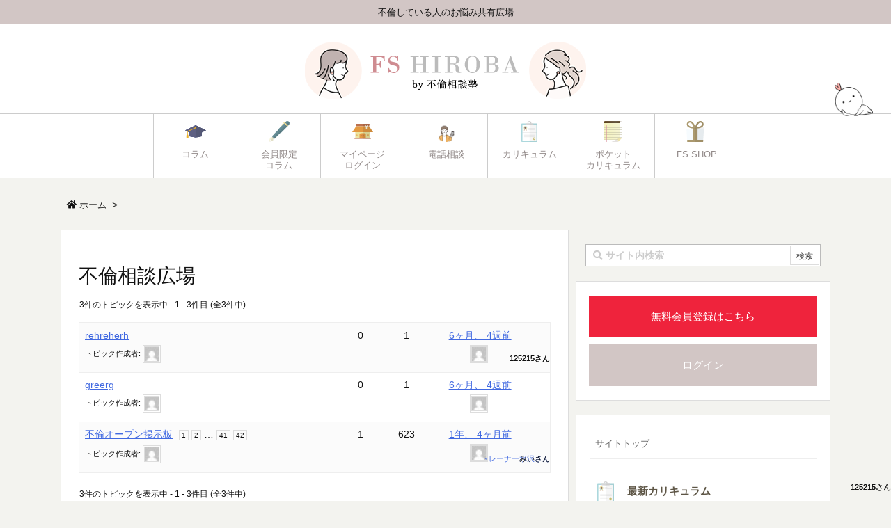

--- FILE ---
content_type: text/html; charset=UTF-8
request_url: https://iidabashitantei.ima-drops.com/?forum=forum-6846
body_size: 28220
content:
<!DOCTYPE html>
<html lang="ja" itemscope itemtype="https://schema.org/WebPage">
<head prefix="og: http://ogp.me/ns# article: http://ogp.me/ns/article# fb: http://ogp.me/ns/fb#">
<meta charset="UTF-8" />
<meta http-equiv="X-UA-Compatible" content="IE=edge" />

<meta name="viewport" content="width=device-width, initial-scale=1, user-scalable=yes" />
<title>不倫相談広場 | FS HIROBA by不倫相談塾－みんなの不倫事情－</title>
<link rel='dns-prefetch' href='//ajax.googleapis.com' />
<link rel='dns-prefetch' href='//s.w.org' />
<link rel='dns-prefetch' href='//use.fontawesome.com' />
<link rel="canonical" href="https://iidabashitantei.ima-drops.com/?forum=forum-6846" />
<link rel='shortlink' href='https://iidabashitantei.ima-drops.com/?p=6846' />
<link rel="pingback" href="https://iidabashitantei.ima-drops.com/xmlrpc.php" />
<link rel="author" href="https://iidabashitantei.ima-drops.com/?author=2" />
<link rel="manifest" href="https://iidabashitantei.ima-drops.com/luxe-manifest.json" />
<link rel="alternate" type="application/rss+xml" title="FS HIROBA by不倫相談塾－みんなの不倫事情－ RSS Feed" href="https://iidabashitantei.ima-drops.com/?feed=rss2" />
<link rel="alternate" type="application/atom+xml" title="FS HIROBA by不倫相談塾－みんなの不倫事情－ Atom Feed" href="https://iidabashitantei.ima-drops.com/?feed=atom" />
<link rel="preload" as="font" type="font/woff" href="//iidabashitantei.ima-drops.com/wp-content/themes/luxech/fonts/icomoon/fonts/icomoon.woff" crossorigin />
<link rel="icon" href="https://iidabashitantei.ima-drops.com/wp-content/themes/luxech/images/favicon.ico" />
<link rel="apple-touch-icon-precomposed" href="https://iidabashitantei.ima-drops.com/wp-content/themes/luxech/images/apple-touch-icon-precomposed.png" />
<meta name="description" content="ホーム &rsaquo; フォーラム &rsaquo; 不倫相談広場 このフォーラムには3件のトピック、622件の返信があり、最後にによりトピックがありませんに更新されました。 3件のトピックを表示..." />
<meta name="theme-color" content="#4285f4">
<meta name="format-detection" content="telephone=no">
<meta property="og:type" content="article" />
<meta property="og:url" content="https://iidabashitantei.ima-drops.com/?forum=forum-6846" />
<meta property="og:title" content="不倫相談広場 | FS HIROBA by不倫相談塾－みんなの不倫事情－" />
<meta property="og:description" content="ホーム &rsaquo; フォーラム &rsaquo; 不倫相談広場 このフォーラムには3件のトピック、622件の返信があり、最後にによりトピックがありませんに更新されました。 ..." />
<meta property="og:image" content="https://secure.gravatar.com/avatar/?s=14&#038;d=mm&#038;r=g" />
<meta property="og:site_name" content="FS HIROBA by不倫相談塾－みんなの不倫事情－" />
<meta property="og:locale" content="ja_JP" />
<meta property="article:published_time" content="2022-04-01T14:51:12Z" />
<meta property="article:modified_time" content="2022-04-01T14:52:05Z" />
<meta name="twitter:card" content="summary" />
<meta name="twitter:domain" content="iidabashitantei.ima-drops.com" />
<noscript><link rel="stylesheet" id="nav-css" href="//iidabashitantei.ima-drops.com/wp-content/themes/luxeritas/styles/nav.min.css?v=1545804555" media="all" /></noscript>
<noscript><link rel="stylesheet" id="async-css" href="//iidabashitantei.ima-drops.com/wp-content/themes/luxeritas/style.async.min.css?v=1693988738" media="all" /></noscript>
<style id='wp-block-library-theme-inline-css'>
.wp-block-audio figcaption{margin-top:.5em;margin-bottom:1em;color:#555d66;text-align:center;font-size:13px}.wp-block-audio audio{width:100%;min-width:300px}.editor-block-list__layout .reusable-block-edit-panel{align-items:center;background:#f8f9f9;color:#555d66;display:flex;flex-wrap:wrap;font-family:-apple-system,BlinkMacSystemFont,"Segoe UI",Roboto,Oxygen-Sans,Ubuntu,Cantarell,"Helvetica Neue",sans-serif;font-size:13px;position:relative;top:-14px;margin:0 -14px;padding:8px 14px;position:relative;z-index:7}.editor-block-list__layout .editor-block-list__layout .reusable-block-edit-panel{margin:0 -14px;padding:8px 14px}.editor-block-list__layout .reusable-block-edit-panel .reusable-block-edit-panel__spinner{margin:0 5px}.editor-block-list__layout .reusable-block-edit-panel .reusable-block-edit-panel__info{margin-right:auto}.editor-block-list__layout .reusable-block-edit-panel .reusable-block-edit-panel__label{margin-right:8px;white-space:nowrap;font-weight:600}.editor-block-list__layout .reusable-block-edit-panel .reusable-block-edit-panel__title{flex:1 1 100%;font-size:14px;height:30px;margin:4px 0 8px}.editor-block-list__layout .reusable-block-edit-panel .components-button.reusable-block-edit-panel__button{flex-shrink:0}@media (min-width:960px){.editor-block-list__layout .reusable-block-edit-panel{flex-wrap:nowrap}.editor-block-list__layout .reusable-block-edit-panel .reusable-block-edit-panel__title{margin:0}.editor-block-list__layout .reusable-block-edit-panel .components-button.reusable-block-edit-panel__button{margin:0 0 0 5px}}.editor-block-list__layout .reusable-block-indicator{background:#fff;border-left:1px dashed #e2e4e7;color:#555d66;border-bottom:1px dashed #e2e4e7;top:-14px;height:30px;padding:4px;position:absolute;z-index:1;width:30px;right:-14px}.wp-block-button{color:#fff;margin-bottom:1.5em}.wp-block-button.aligncenter{text-align:center}.wp-block-button.alignright{text-align:right}.wp-block-button__link{background-color:#32373c;border:none;border-radius:28px;box-shadow:none;color:inherit;cursor:pointer;display:inline-block;font-size:18px;margin:0;padding:12px 24px;text-align:center;text-decoration:none;white-space:normal;overflow-wrap:break-word}.wp-block-button__link:active,.wp-block-button__link:focus,.wp-block-button__link:hover{color:inherit}.is-style-squared .wp-block-button__link{border-radius:0}.is-style-outline{color:#32373c}.is-style-outline .wp-block-button__link{background:0 0;border:2px solid currentcolor}.wp-block-categories.alignleft{margin-right:2em}.wp-block-categories.alignright{margin-left:2em}.wp-block-columns{display:flex;flex-wrap:wrap}@media (min-width:782px){.wp-block-columns{flex-wrap:nowrap}}.wp-block-column{flex:1;margin-bottom:1em;flex-basis:100%;min-width:0;word-break:break-word;overflow-wrap:break-word}@media (min-width:600px){.wp-block-column{flex-basis:50%;flex-grow:0}}@media (min-width:600px){.wp-block-column:nth-child(odd){margin-right:32px}.wp-block-column:nth-child(even){margin-left:32px}.wp-block-column:not(:first-child){margin-left:32px}.wp-block-column:not(:last-child){margin-right:32px}}.wp-block-cover,.wp-block-cover-image{position:relative;background-color:#000;background-size:cover;background-position:center center;min-height:430px;width:100%;margin:0 0 1.5em 0;display:flex;justify-content:center;align-items:center;overflow:hidden}.wp-block-cover-image.has-left-content,.wp-block-cover.has-left-content{justify-content:flex-start}.wp-block-cover-image.has-left-content .wp-block-cover-image-text,.wp-block-cover-image.has-left-content .wp-block-cover-text,.wp-block-cover-image.has-left-content h2,.wp-block-cover.has-left-content .wp-block-cover-image-text,.wp-block-cover.has-left-content .wp-block-cover-text,.wp-block-cover.has-left-content h2{margin-left:0;text-align:left}.wp-block-cover-image.has-right-content,.wp-block-cover.has-right-content{justify-content:flex-end}.wp-block-cover-image.has-right-content .wp-block-cover-image-text,.wp-block-cover-image.has-right-content .wp-block-cover-text,.wp-block-cover-image.has-right-content h2,.wp-block-cover.has-right-content .wp-block-cover-image-text,.wp-block-cover.has-right-content .wp-block-cover-text,.wp-block-cover.has-right-content h2{margin-right:0;text-align:right}.wp-block-cover .wp-block-cover-image-text,.wp-block-cover .wp-block-cover-text,.wp-block-cover h2,.wp-block-cover-image .wp-block-cover-image-text,.wp-block-cover-image .wp-block-cover-text,.wp-block-cover-image h2{color:#fff;font-size:2em;line-height:1.25;z-index:1;margin-bottom:0;max-width:610px;padding:14px;text-align:center}.wp-block-cover .wp-block-cover-image-text a,.wp-block-cover .wp-block-cover-image-text a:active,.wp-block-cover .wp-block-cover-image-text a:focus,.wp-block-cover .wp-block-cover-image-text a:hover,.wp-block-cover .wp-block-cover-text a,.wp-block-cover .wp-block-cover-text a:active,.wp-block-cover .wp-block-cover-text a:focus,.wp-block-cover .wp-block-cover-text a:hover,.wp-block-cover h2 a,.wp-block-cover h2 a:active,.wp-block-cover h2 a:focus,.wp-block-cover h2 a:hover,.wp-block-cover-image .wp-block-cover-image-text a,.wp-block-cover-image .wp-block-cover-image-text a:active,.wp-block-cover-image .wp-block-cover-image-text a:focus,.wp-block-cover-image .wp-block-cover-image-text a:hover,.wp-block-cover-image .wp-block-cover-text a,.wp-block-cover-image .wp-block-cover-text a:active,.wp-block-cover-image .wp-block-cover-text a:focus,.wp-block-cover-image .wp-block-cover-text a:hover,.wp-block-cover-image h2 a,.wp-block-cover-image h2 a:active,.wp-block-cover-image h2 a:focus,.wp-block-cover-image h2 a:hover{color:#fff}.wp-block-cover-image.has-parallax,.wp-block-cover.has-parallax{background-attachment:fixed}@supports (-webkit-overflow-scrolling:touch){.wp-block-cover-image.has-parallax,.wp-block-cover.has-parallax{background-attachment:scroll}}.wp-block-cover-image.has-background-dim::before,.wp-block-cover.has-background-dim::before{content:"";position:absolute;top:0;left:0;bottom:0;right:0;background-color:inherit;opacity:.5;z-index:1}.wp-block-cover-image.has-background-dim.has-background-dim-10::before,.wp-block-cover.has-background-dim.has-background-dim-10::before{opacity:.1}.wp-block-cover-image.has-background-dim.has-background-dim-20::before,.wp-block-cover.has-background-dim.has-background-dim-20::before{opacity:.2}.wp-block-cover-image.has-background-dim.has-background-dim-30::before,.wp-block-cover.has-background-dim.has-background-dim-30::before{opacity:.3}.wp-block-cover-image.has-background-dim.has-background-dim-40::before,.wp-block-cover.has-background-dim.has-background-dim-40::before{opacity:.4}.wp-block-cover-image.has-background-dim.has-background-dim-50::before,.wp-block-cover.has-background-dim.has-background-dim-50::before{opacity:.5}.wp-block-cover-image.has-background-dim.has-background-dim-60::before,.wp-block-cover.has-background-dim.has-background-dim-60::before{opacity:.6}.wp-block-cover-image.has-background-dim.has-background-dim-70::before,.wp-block-cover.has-background-dim.has-background-dim-70::before{opacity:.7}.wp-block-cover-image.has-background-dim.has-background-dim-80::before,.wp-block-cover.has-background-dim.has-background-dim-80::before{opacity:.8}.wp-block-cover-image.has-background-dim.has-background-dim-90::before,.wp-block-cover.has-background-dim.has-background-dim-90::before{opacity:.9}.wp-block-cover-image.has-background-dim.has-background-dim-100::before,.wp-block-cover.has-background-dim.has-background-dim-100::before{opacity:1}.wp-block-cover-image.alignleft,.wp-block-cover-image.alignright,.wp-block-cover.alignleft,.wp-block-cover.alignright{max-width:305px;width:100%}.wp-block-cover-image::after,.wp-block-cover::after{display:block;content:"";font-size:0;min-height:inherit}@supports ((position:-webkit-sticky) or (position:sticky)){.wp-block-cover-image::after,.wp-block-cover::after{content:none}}.wp-block-cover-image.aligncenter,.wp-block-cover-image.alignleft,.wp-block-cover-image.alignright,.wp-block-cover.aligncenter,.wp-block-cover.alignleft,.wp-block-cover.alignright{display:flex}.wp-block-cover__video-background{position:absolute;top:50%;left:50%;transform:translateX(-50%) translateY(-50%);width:100%;height:100%;z-index:0;-o-object-fit:cover;object-fit:cover}.editor-block-list__block[data-type="core/embed"][data-align=left] .editor-block-list__block-edit,.editor-block-list__block[data-type="core/embed"][data-align=right] .editor-block-list__block-edit,.wp-block-embed.alignleft,.wp-block-embed.alignright{max-width:360px;width:100%}.wp-block-embed{margin-bottom:1em}.wp-block-embed figcaption{margin-top:.5em;margin-bottom:1em;color:#555d66;text-align:center;font-size:13px}.wp-embed-responsive .wp-block-embed.wp-embed-aspect-1-1 .wp-block-embed__wrapper,.wp-embed-responsive .wp-block-embed.wp-embed-aspect-1-2 .wp-block-embed__wrapper,.wp-embed-responsive .wp-block-embed.wp-embed-aspect-16-9 .wp-block-embed__wrapper,.wp-embed-responsive .wp-block-embed.wp-embed-aspect-18-9 .wp-block-embed__wrapper,.wp-embed-responsive .wp-block-embed.wp-embed-aspect-21-9 .wp-block-embed__wrapper,.wp-embed-responsive .wp-block-embed.wp-embed-aspect-4-3 .wp-block-embed__wrapper,.wp-embed-responsive .wp-block-embed.wp-embed-aspect-9-16 .wp-block-embed__wrapper{position:relative}.wp-embed-responsive .wp-block-embed.wp-embed-aspect-1-1 .wp-block-embed__wrapper::before,.wp-embed-responsive .wp-block-embed.wp-embed-aspect-1-2 .wp-block-embed__wrapper::before,.wp-embed-responsive .wp-block-embed.wp-embed-aspect-16-9 .wp-block-embed__wrapper::before,.wp-embed-responsive .wp-block-embed.wp-embed-aspect-18-9 .wp-block-embed__wrapper::before,.wp-embed-responsive .wp-block-embed.wp-embed-aspect-21-9 .wp-block-embed__wrapper::before,.wp-embed-responsive .wp-block-embed.wp-embed-aspect-4-3 .wp-block-embed__wrapper::before,.wp-embed-responsive .wp-block-embed.wp-embed-aspect-9-16 .wp-block-embed__wrapper::before{content:"";display:block;padding-top:50%}.wp-embed-responsive .wp-block-embed.wp-embed-aspect-1-1 .wp-block-embed__wrapper iframe,.wp-embed-responsive .wp-block-embed.wp-embed-aspect-1-2 .wp-block-embed__wrapper iframe,.wp-embed-responsive .wp-block-embed.wp-embed-aspect-16-9 .wp-block-embed__wrapper iframe,.wp-embed-responsive .wp-block-embed.wp-embed-aspect-18-9 .wp-block-embed__wrapper iframe,.wp-embed-responsive .wp-block-embed.wp-embed-aspect-21-9 .wp-block-embed__wrapper iframe,.wp-embed-responsive .wp-block-embed.wp-embed-aspect-4-3 .wp-block-embed__wrapper iframe,.wp-embed-responsive .wp-block-embed.wp-embed-aspect-9-16 .wp-block-embed__wrapper iframe{position:absolute;top:0;right:0;bottom:0;left:0;width:100%;height:100%}.wp-embed-responsive .wp-block-embed.wp-embed-aspect-21-9 .wp-block-embed__wrapper::before{padding-top:42.85%}.wp-embed-responsive .wp-block-embed.wp-embed-aspect-18-9 .wp-block-embed__wrapper::before{padding-top:50%}.wp-embed-responsive .wp-block-embed.wp-embed-aspect-16-9 .wp-block-embed__wrapper::before{padding-top:56.25%}.wp-embed-responsive .wp-block-embed.wp-embed-aspect-4-3 .wp-block-embed__wrapper::before{padding-top:75%}.wp-embed-responsive .wp-block-embed.wp-embed-aspect-1-1 .wp-block-embed__wrapper::before{padding-top:100%}.wp-embed-responsive .wp-block-embed.wp-embed-aspect-9-6 .wp-block-embed__wrapper::before{padding-top:66.66%}.wp-embed-responsive .wp-block-embed.wp-embed-aspect-1-2 .wp-block-embed__wrapper::before{padding-top:200%}.wp-block-file{margin-bottom:1.5em}.wp-block-file.aligncenter{text-align:center}.wp-block-file.alignright{text-align:right}.wp-block-file .wp-block-file__button{background:#32373c;border-radius:2em;color:#fff;font-size:13px;padding:.5em 1em}.wp-block-file a.wp-block-file__button{text-decoration:none}.wp-block-file a.wp-block-file__button:active,.wp-block-file a.wp-block-file__button:focus,.wp-block-file a.wp-block-file__button:hover,.wp-block-file a.wp-block-file__button:visited{box-shadow:none;color:#fff;opacity:.85;text-decoration:none}.wp-block-file *+.wp-block-file__button{margin-left:.75em}.wp-block-gallery{display:flex;flex-wrap:wrap;list-style-type:none;padding:0}.wp-block-gallery .blocks-gallery-image,.wp-block-gallery .blocks-gallery-item{margin:0 16px 16px 0;display:flex;flex-grow:1;flex-direction:column;justify-content:center;position:relative}.wp-block-gallery .blocks-gallery-image figure,.wp-block-gallery .blocks-gallery-item figure{margin:0;height:100%}@supports ((position:-webkit-sticky) or (position:sticky)){.wp-block-gallery .blocks-gallery-image figure,.wp-block-gallery .blocks-gallery-item figure{display:flex;align-items:flex-end;justify-content:flex-start}}.wp-block-gallery .blocks-gallery-image img,.wp-block-gallery .blocks-gallery-item img{display:block;max-width:100%;height:auto}.wp-block-gallery .blocks-gallery-image img,.wp-block-gallery .blocks-gallery-item img{width:100%}@supports ((position:-webkit-sticky) or (position:sticky)){.wp-block-gallery .blocks-gallery-image img,.wp-block-gallery .blocks-gallery-item img{width:auto}}.wp-block-gallery .blocks-gallery-image figcaption,.wp-block-gallery .blocks-gallery-item figcaption{position:absolute;bottom:0;width:100%;max-height:100%;overflow:auto;padding:40px 10px 5px;color:#fff;text-align:center;font-size:13px;background:linear-gradient(0deg,rgba(0,0,0,.7) 0,rgba(0,0,0,.3) 60%,transparent)}.wp-block-gallery .blocks-gallery-image figcaption img,.wp-block-gallery .blocks-gallery-item figcaption img{display:inline}.wp-block-gallery.is-cropped .blocks-gallery-image a,.wp-block-gallery.is-cropped .blocks-gallery-image img,.wp-block-gallery.is-cropped .blocks-gallery-item a,.wp-block-gallery.is-cropped .blocks-gallery-item img{width:100%}@supports ((position:-webkit-sticky) or (position:sticky)){.wp-block-gallery.is-cropped .blocks-gallery-image a,.wp-block-gallery.is-cropped .blocks-gallery-image img,.wp-block-gallery.is-cropped .blocks-gallery-item a,.wp-block-gallery.is-cropped .blocks-gallery-item img{height:100%;flex:1;-o-object-fit:cover;object-fit:cover}}.wp-block-gallery .blocks-gallery-image,.wp-block-gallery .blocks-gallery-item{width:calc((100% - 16px)/ 2)}.wp-block-gallery .blocks-gallery-image:nth-of-type(even),.wp-block-gallery .blocks-gallery-item:nth-of-type(even){margin-right:0}.wp-block-gallery.columns-1 .blocks-gallery-image,.wp-block-gallery.columns-1 .blocks-gallery-item{width:100%;margin-right:0}@media (min-width:600px){.wp-block-gallery.columns-3 .blocks-gallery-image,.wp-block-gallery.columns-3 .blocks-gallery-item{width:calc((100% - 16px * 2)/ 3);margin-right:16px}.wp-block-gallery.columns-4 .blocks-gallery-image,.wp-block-gallery.columns-4 .blocks-gallery-item{width:calc((100% - 16px * 3)/ 4);margin-right:16px}.wp-block-gallery.columns-5 .blocks-gallery-image,.wp-block-gallery.columns-5 .blocks-gallery-item{width:calc((100% - 16px * 4)/ 5);margin-right:16px}.wp-block-gallery.columns-6 .blocks-gallery-image,.wp-block-gallery.columns-6 .blocks-gallery-item{width:calc((100% - 16px * 5)/ 6);margin-right:16px}.wp-block-gallery.columns-7 .blocks-gallery-image,.wp-block-gallery.columns-7 .blocks-gallery-item{width:calc((100% - 16px * 6)/ 7);margin-right:16px}.wp-block-gallery.columns-8 .blocks-gallery-image,.wp-block-gallery.columns-8 .blocks-gallery-item{width:calc((100% - 16px * 7)/ 8);margin-right:16px}.wp-block-gallery.columns-1 .blocks-gallery-image:nth-of-type(1n),.wp-block-gallery.columns-1 .blocks-gallery-item:nth-of-type(1n){margin-right:0}.wp-block-gallery.columns-2 .blocks-gallery-image:nth-of-type(2n),.wp-block-gallery.columns-2 .blocks-gallery-item:nth-of-type(2n){margin-right:0}.wp-block-gallery.columns-3 .blocks-gallery-image:nth-of-type(3n),.wp-block-gallery.columns-3 .blocks-gallery-item:nth-of-type(3n){margin-right:0}.wp-block-gallery.columns-4 .blocks-gallery-image:nth-of-type(4n),.wp-block-gallery.columns-4 .blocks-gallery-item:nth-of-type(4n){margin-right:0}.wp-block-gallery.columns-5 .blocks-gallery-image:nth-of-type(5n),.wp-block-gallery.columns-5 .blocks-gallery-item:nth-of-type(5n){margin-right:0}.wp-block-gallery.columns-6 .blocks-gallery-image:nth-of-type(6n),.wp-block-gallery.columns-6 .blocks-gallery-item:nth-of-type(6n){margin-right:0}.wp-block-gallery.columns-7 .blocks-gallery-image:nth-of-type(7n),.wp-block-gallery.columns-7 .blocks-gallery-item:nth-of-type(7n){margin-right:0}.wp-block-gallery.columns-8 .blocks-gallery-image:nth-of-type(8n),.wp-block-gallery.columns-8 .blocks-gallery-item:nth-of-type(8n){margin-right:0}}.wp-block-gallery .blocks-gallery-image:last-child,.wp-block-gallery .blocks-gallery-item:last-child{margin-right:0}.wp-block-gallery .blocks-gallery-item.has-add-item-button{width:100%}.wp-block-gallery.alignleft,.wp-block-gallery.alignright{max-width:305px;width:100%}.wp-block-gallery.aligncenter,.wp-block-gallery.alignleft,.wp-block-gallery.alignright{display:flex}.wp-block-gallery.aligncenter .blocks-gallery-item figure{justify-content:center}.wp-block-image{max-width:100%;margin-bottom:1em;margin-left:0;margin-right:0}.wp-block-image img{max-width:100%}.wp-block-image.aligncenter{text-align:center}.wp-block-image.alignfull img,.wp-block-image.alignwide img{width:100%}.wp-block-image .aligncenter,.wp-block-image .alignleft,.wp-block-image .alignright,.wp-block-image.is-resized{display:table;margin-left:0;margin-right:0}.wp-block-image .aligncenter>figcaption,.wp-block-image .alignleft>figcaption,.wp-block-image .alignright>figcaption,.wp-block-image.is-resized>figcaption{display:table-caption;caption-side:bottom}.wp-block-image .alignleft{float:left;margin-right:1em}.wp-block-image .alignright{float:right;margin-left:1em}.wp-block-image .aligncenter{margin-left:auto;margin-right:auto}.wp-block-image figcaption{margin-top:.5em;margin-bottom:1em;color:#555d66;text-align:center;font-size:13px}.wp-block-latest-comments__comment{font-size:15px;line-height:1.1;list-style:none;margin-bottom:1em}.has-avatars .wp-block-latest-comments__comment{min-height:36px;list-style:none}.has-avatars .wp-block-latest-comments__comment .wp-block-latest-comments__comment-excerpt,.has-avatars .wp-block-latest-comments__comment .wp-block-latest-comments__comment-meta{margin-left:52px}.has-dates .wp-block-latest-comments__comment,.has-excerpts .wp-block-latest-comments__comment{line-height:1.5}.wp-block-latest-comments__comment-excerpt p{font-size:14px;line-height:1.8;margin:5px 0 20px}.wp-block-latest-comments__comment-date{color:#8f98a1;display:block;font-size:12px}.wp-block-latest-comments .avatar,.wp-block-latest-comments__comment-avatar{border-radius:24px;display:block;float:left;height:40px;margin-right:12px;width:40px}.wp-block-latest-posts.alignleft{margin-right:2em}.wp-block-latest-posts.alignright{margin-left:2em}.wp-block-latest-posts.is-grid{display:flex;flex-wrap:wrap;padding:0;list-style:none}.wp-block-latest-posts.is-grid li{margin:0 16px 16px 0;width:100%}@media (min-width:600px){.wp-block-latest-posts.columns-2 li{width:calc((100% / 2) - 16px)}.wp-block-latest-posts.columns-3 li{width:calc((100% / 3) - 16px)}.wp-block-latest-posts.columns-4 li{width:calc((100% / 4) - 16px)}.wp-block-latest-posts.columns-5 li{width:calc((100% / 5) - 16px)}.wp-block-latest-posts.columns-6 li{width:calc((100% / 6) - 16px)}}.wp-block-latest-posts__post-date{display:block;color:#6c7781;font-size:13px}.wp-block-media-text{display:grid}.wp-block-media-text{grid-template-rows:auto;align-items:center;grid-template-areas:"media-text-media media-text-content";grid-template-columns:50% auto}.wp-block-media-text.has-media-on-the-right{grid-template-areas:"media-text-content media-text-media";grid-template-columns:auto 50%}.wp-block-media-text .wp-block-media-text__media{grid-area:media-text-media;margin:0}.wp-block-media-text .wp-block-media-text__content{word-break:break-word;grid-area:media-text-content;padding:0 8% 0 8%}.wp-block-media-text>figure>img,.wp-block-media-text>figure>video{max-width:unset;width:100%;vertical-align:middle}@media (max-width:600px){.wp-block-media-text.is-stacked-on-mobile{grid-template-columns:100%!important;grid-template-areas:"media-text-media" "media-text-content"}.wp-block-media-text.is-stacked-on-mobile.has-media-on-the-right{grid-template-areas:"media-text-content" "media-text-media"}}p.is-small-text{font-size:14px}p.is-regular-text{font-size:16px}p.is-large-text{font-size:36px}p.is-larger-text{font-size:48px}p.has-drop-cap:not(:focus)::first-letter{float:left;font-size:8.4em;line-height:.68;font-weight:100;margin:.05em .1em 0 0;text-transform:uppercase;font-style:normal}p.has-drop-cap:not(:focus)::after{content:"";display:table;clear:both;padding-top:14px}p.has-background{padding:20px 30px}p.has-text-color a{color:inherit}.wp-block-pullquote{padding:3em 0;margin-left:0;margin-right:0;text-align:center}.wp-block-pullquote.alignleft,.wp-block-pullquote.alignright{max-width:305px}.wp-block-pullquote.alignleft p,.wp-block-pullquote.alignright p{font-size:20px}.wp-block-pullquote p{font-size:28px;line-height:1.6}.wp-block-pullquote cite,.wp-block-pullquote footer{position:relative}.wp-block-pullquote .has-text-color a{color:inherit}.wp-block-pullquote:not(.is-style-solid-color){background:0 0}.wp-block-pullquote.is-style-solid-color{border:none}.wp-block-pullquote.is-style-solid-color blockquote{margin-left:auto;margin-right:auto;text-align:left;max-width:60%}.wp-block-pullquote.is-style-solid-color blockquote p{margin-top:0;margin-bottom:0;font-size:32px}.wp-block-pullquote.is-style-solid-color blockquote cite{text-transform:none;font-style:normal}.wp-block-pullquote cite{color:inherit}.wp-block-quote.is-large,.wp-block-quote.is-style-large{margin:0 0 16px;padding:0 1em}.wp-block-quote.is-large p,.wp-block-quote.is-style-large p{font-size:24px;font-style:italic;line-height:1.6}.wp-block-quote.is-large cite,.wp-block-quote.is-large footer,.wp-block-quote.is-style-large cite,.wp-block-quote.is-style-large footer{font-size:18px;text-align:right}.wp-block-separator.is-style-wide{border-bottom-width:1px}.wp-block-separator.is-style-dots{background:0 0;border:none;text-align:center;max-width:none;line-height:1;height:auto}.wp-block-separator.is-style-dots::before{content:"\00b7 \00b7 \00b7";color:#191e23;font-size:20px;letter-spacing:2em;padding-left:2em;font-family:serif}p.wp-block-subhead{font-size:1.1em;font-style:italic;opacity:.75}.wp-block-table.has-fixed-layout{table-layout:fixed;width:100%}.wp-block-table.aligncenter,.wp-block-table.alignleft,.wp-block-table.alignright{display:table;width:auto}.wp-block-table.is-style-stripes{border-spacing:0;border-collapse:inherit;border-bottom:1px solid #f3f4f5}.wp-block-table.is-style-stripes tr:nth-child(odd){background-color:#f3f4f5}.wp-block-table.is-style-stripes td{border-color:transparent}.wp-block-text-columns{display:flex}.wp-block-text-columns.aligncenter{display:flex}.wp-block-text-columns .wp-block-column{margin:0 16px;padding:0}.wp-block-text-columns .wp-block-column:first-child{margin-left:0}.wp-block-text-columns .wp-block-column:last-child{margin-right:0}.wp-block-text-columns.columns-2 .wp-block-column{width:calc(100% / 2)}.wp-block-text-columns.columns-3 .wp-block-column{width:calc(100% / 3)}.wp-block-text-columns.columns-4 .wp-block-column{width:calc(100% / 4)}pre.wp-block-verse{white-space:nowrap;overflow:auto}.wp-block-video{margin-left:0;margin-right:0}.wp-block-video video{max-width:100%}@supports ((position:-webkit-sticky) or (position:sticky)){.wp-block-video [poster]{-o-object-fit:cover;object-fit:cover}}.wp-block-video.aligncenter{text-align:center}.wp-block-video figcaption{margin-top:.5em;margin-bottom:1em;color:#555d66;text-align:center;font-size:13px}.has-pale-pink-background-color.has-pale-pink-background-color{background-color:#f78da7}.has-vivid-red-background-color.has-vivid-red-background-color{background-color:#cf2e2e}.has-luminous-vivid-orange-background-color.has-luminous-vivid-orange-background-color{background-color:#ff6900}.has-luminous-vivid-amber-background-color.has-luminous-vivid-amber-background-color{background-color:#fcb900}.has-light-green-cyan-background-color.has-light-green-cyan-background-color{background-color:#7bdcb5}.has-vivid-green-cyan-background-color.has-vivid-green-cyan-background-color{background-color:#00d084}.has-pale-cyan-blue-background-color.has-pale-cyan-blue-background-color{background-color:#8ed1fc}.has-vivid-cyan-blue-background-color.has-vivid-cyan-blue-background-color{background-color:#0693e3}.has-very-light-gray-background-color.has-very-light-gray-background-color{background-color:#eee}.has-cyan-bluish-gray-background-color.has-cyan-bluish-gray-background-color{background-color:#abb8c3}.has-very-dark-gray-background-color.has-very-dark-gray-background-color{background-color:#313131}.has-pale-pink-color.has-pale-pink-color{color:#f78da7}.has-vivid-red-color.has-vivid-red-color{color:#cf2e2e}.has-luminous-vivid-orange-color.has-luminous-vivid-orange-color{color:#ff6900}.has-luminous-vivid-amber-color.has-luminous-vivid-amber-color{color:#fcb900}.has-light-green-cyan-color.has-light-green-cyan-color{color:#7bdcb5}.has-vivid-green-cyan-color.has-vivid-green-cyan-color{color:#00d084}.has-pale-cyan-blue-color.has-pale-cyan-blue-color{color:#8ed1fc}.has-vivid-cyan-blue-color.has-vivid-cyan-blue-color{color:#0693e3}.has-very-light-gray-color.has-very-light-gray-color{color:#eee}.has-cyan-bluish-gray-color.has-cyan-bluish-gray-color{color:#abb8c3}.has-very-dark-gray-color.has-very-dark-gray-color{color:#313131}.has-small-font-size{font-size:13px}.has-normal-font-size,.has-regular-font-size{font-size:16px}.has-medium-font-size{font-size:20px}.has-large-font-size{font-size:36px}.has-huge-font-size,.has-larger-font-size{font-size:42px}.wp-block-code{font-family:Menlo,Consolas,monaco,monospace;font-size:14px;color:#23282d;padding:.8em 1em;border:1px solid #e2e4e7;border-radius:4px}.wp-block-preformatted pre{font-family:Menlo,Consolas,monaco,monospace;font-size:14px;color:#23282d}.wp-block-pullquote{border-top:4px solid #555d66;border-bottom:4px solid #555d66;color:#40464d}.wp-block-pullquote cite,.wp-block-pullquote footer,.wp-block-pullquote__citation{color:#40464d;text-transform:uppercase;font-size:13px;font-style:normal}.wp-block-quote{margin:20px 0}.wp-block-quote cite,.wp-block-quote footer,.wp-block-quote__citation{color:#6c7781;font-size:13px;margin-top:1em;position:relative;font-style:normal}.wp-block-quote:not(.is-large):not(.is-style-large){border-left:4px solid #000;padding-left:1em}.wp-block-separator{border:none;border-bottom:2px solid #8f98a1;margin:1.65em auto}.wp-block-separator:not(.is-style-wide):not(.is-style-dots){max-width:100px}.wp-block-table{width:100%;min-width:240px;border-collapse:collapse}.wp-block-table td,.wp-block-table th{padding:.5em;border:1px solid currentColor;word-break:break-all}</style>
<link rel="stylesheet" id="bbp-default-css" href="//iidabashitantei.ima-drops.com/wp-content/plugins/bbpress/templates/default/css/bbpress.min.css" media="all" />
<link rel="stylesheet" id="contact-form-7-css" href="//iidabashitantei.ima-drops.com/wp-content/plugins/contact-form-7/includes/css/styles.css" media="all" />
<link rel="stylesheet" id="wordpress-popular-posts-css-css" href="//iidabashitantei.ima-drops.com/wp-content/plugins/wordpress-popular-posts/public/css/wpp.css" media="all" />
<link rel="stylesheet" id="ez-icomoon-css" href="//iidabashitantei.ima-drops.com/wp-content/plugins/easy-table-of-contents/vendor/icomoon/style.min.css" media="all" />
<link rel="stylesheet" id="ez-toc-css" href="//iidabashitantei.ima-drops.com/wp-content/plugins/easy-table-of-contents/assets/css/screen.min.css" media="all" />
<style id='ez-toc-inline-css'>
div#ez-toc-container p.ez-toc-title {font-size: 120%;}div#ez-toc-container p.ez-toc-title {font-weight: 500;}div#ez-toc-container ul li {font-size: 95%;}</style>
<style id='luxech-inline-css'>
/*! Luxeritas WordPress Theme 3.5.7 - free/libre wordpress platform
 * @copyright Copyright (C) 2015 Thought is free. */*,*:before,*:after{box-sizing:border-box}@-ms-viewport{width:device-width}a:not([href]):not([tabindex]){color:inherit;text-decoration:none}a:not([href]):not([tabindex]):hover,a:not([href]):not([tabindex]):focus{color:inherit;text-decoration:none}a:not([href]):not([tabindex]):focus{outline:0}h1{font-size:2em;margin:.67em 0}small{font-size:80%}img{border-style:none;vertical-align:middle}hr{box-sizing:content-box;height:0;overflow:visible;margin-top:1rem;margin-bottom:1rem;border:0}pre{margin-top:0;margin-bottom:1rem;overflow:auto;-ms-overflow-style:scrollbar}code,pre{font-family:monospace,monospace;font-size:1em}ul ul,ol ul,ul ol,ol ol{margin-bottom:0}p{margin-top:0;margin-bottom:1rem}button{border-radius:0}button:focus{outline:1px dotted;outline:5px auto -webkit-focus-ring-color}input,button,select,optgroup,textarea{margin:0;font-family:inherit;font-size:inherit;line-height:inherit}button,input{overflow:visible}button,select{text-transform:none}button,html [type=button],[type=reset],[type=submit]{-webkit-appearance:button}button::-moz-focus-inner,[type=button]::-moz-focus-inner,[type=reset]::-moz-focus-inner,[type=submit]::-moz-focus-inner{padding:0;border-style:none}input[type=radio],input[type=checkbox]{box-sizing:border-box;padding:0}[type=number]::-webkit-inner-spin-button,[type=number]::-webkit-outer-spin-button{height:auto}[type=search]{outline-offset:-2px;-webkit-appearance:none}[type=search]::-webkit-search-cancel-button,[type=search]::-webkit-search-decoration{-webkit-appearance:none}textarea{overflow:auto;resize:vertical}label{display:inline-block;margin-bottom:.5rem}h1,h2,h3,h4,h5,h6{margin-top:0;margin-bottom:.5rem;font-family:inherit;font-weight:500;line-height:1.2;color:inherit}.container{width:100%;margin-right:auto;margin-left:auto}@media (min-width:768px){.container{max-width:720px}}@media (min-width:992px){.container{max-width:960px}}@media (min-width:1200px){.container{max-width:1140px}}.col-4,.col-6,.col-12{float:left;position:relative;width:100%;min-height:1px;padding-right:15px;padding-left:15px}.col-12{-webkit-box-flex:0;-ms-flex:0 0 100%;flex:0 0 100%;max-width:100%}.col-6{-webkit-box-flex:0;-ms-flex:0 0 50%;flex:0 0 50%;max-width:50%}.col-4{-webkit-box-flex:0;-ms-flex:0 0 33.333333%;flex:0 0 33.333333%;max-width:33.333333%}.clearfix:after{display:block;clear:both;content:""}.pagination{display:-webkit-box;display:-ms-flexbox;display:flex;padding-left:0;list-style:none;border-radius:.25rem}table{border-collapse:collapse}caption{padding-top:.75rem;padding-bottom:.75rem;color:#6c757d;text-align:left;caption-side:bottom}th{text-align:left}.fa,.fas,.far,.fal,.fab{-moz-osx-font-smoothing:grayscale;-webkit-font-smoothing:antialiased;display:inline-block;font-style:normal;font-variant:normal;text-rendering:auto;line-height:1}.fa-fw{text-align:center;width:1.25em}.fa-pull-left{float:left}.fa-pull-right{float:right}.fa.fa-pull-left,.fas.fa-pull-left,.far.fa-pull-left,.fal.fa-pull-left,.fab.fa-pull-left{margin-right:.3em}.fa.fa-pull-right,.fas.fa-pull-right,.far.fa-pull-right,.fal.fa-pull-right,.fab.fa-pull-right{margin-left:.3em}.fa-spin{-webkit-animation:fa-spin 2s infinite linear;animation:fa-spin 2s infinite linear}@-webkit-keyframes fa-spin{0%{-webkit-transform:rotate(0deg);transform:rotate(0deg)}100%{-webkit-transform:rotate(360deg);transform:rotate(360deg)}}@keyframes fa-spin{0%{-webkit-transform:rotate(0deg);transform:rotate(0deg)}100%{-webkit-transform:rotate(360deg);transform:rotate(360deg)}}.fa-rotate-180{-ms-filter:'progid:DXImageTransform.Microsoft.BasicImage(rotation=2)';-webkit-transform:rotate(180deg);transform:rotate(180deg)}.fa-angle-double-left:before{content:'\f100'}.fa-angle-double-right:before{content:'\f101'}.fa-angle-double-up:before{content:'\f102'}.fa-arrow-circle-up:before{content:'\f0aa'}.fa-arrow-left:before{content:'\f060'}.fa-arrow-right:before{content:'\f061'}.fa-arrow-up:before{content:'\f062'}.fa-bars:before{content:'\f0c9'}.fa-calendar-alt:before{content:'\f073'}.fa-caret-right:before{content:'\f0da'}.fa-caret-square-up:before{content:'\f151'}.fa-caret-up:before{content:'\f0d8'}.fa-chevron-circle-up:before{content:'\f139'}.fa-chevron-up:before{content:'\f077'}.fa-clock:before{content:'\f017'}.fa-comment:before{content:'\f075'}.fa-comments:before{content:'\f086'}.fa-exchange-alt:before{content:'\f362'}.fa-exclamation-triangle:before{content:'\f071'}.fa-external-link-square-alt:before{content:'\f360'}.fa-facebook-f:before{content:'\f39e'}.fa-file:before{content:'\f15b'}.fa-file-alt:before{content:'\f15c'}.fa-folder:before{content:'\f07b'}.fa-folder-open:before{content:'\f07c'}.fa-get-pocket:before{content:'\f265'}.fa-google-plus-g:before{content:'\f0d5'}.fa-home:before{content:'\f015'}.fa-id-card:before{content:'\f2c2'}.fa-instagram:before{content:'\f16d'}.fa-linkedin-in:before{content:'\f0e1'}.fa-list:before{content:'\f03a'}.fa-minus-square:before{content:'\f146'}.fa-pencil-alt:before{content:'\f303'}.fa-pinterest-p:before{content:'\f231'}.fa-plus-square:before{content:'\f0fe'}.fa-redo-alt:before{content:'\f2f9'}.fa-reply-all:before{content:'\f122'}.fa-rss:before{content:'\f09e'}.fa-search:before{content:'\f002'}.fa-smile:before{content:'\f118'}.fa-spinner:before{content:'\f110'}.fa-sync-alt:before{content:'\f2f1'}.fa-tag:before{content:'\f02b'}.fa-tags:before{content:'\f02c'}.fa-th-list:before{content:'\f00b'}.fa-times:before{content:'\f00d'}.fa-twitter:before{content:'\f099'}.fa-youtube:before{content:'\f167'}@font-face{font-family:'Font Awesome 5 Brands';font-style:normal;font-weight:400;font-display:swap;src:url('//use.fontawesome.com/releases/v5.5.0/webfonts/fa-brands-400.eot');src:url('//use.fontawesome.com/releases/v5.5.0/webfonts/fa-brands-400.eot') format('embedded-opentype'),url('//use.fontawesome.com/releases/v5.5.0/webfonts/fa-brands-400.woff2') format('woff2'),url('//use.fontawesome.com/releases/v5.5.0/webfonts/fa-brands-400.woff') format('woff'),url('//use.fontawesome.com/releases/v5.5.0/webfonts/fa-brands-400.ttf') format('truetype'),url('//use.fontawesome.com/releases/v5.5.0/webfonts/fa-brands-400.svg#fontawesome') format('svg')}.fab{font-family:'Font Awesome 5 Brands'}@font-face{font-family:'Font Awesome 5 Free';font-style:normal;font-weight:400;font-display:swap;src:url('//use.fontawesome.com/releases/v5.5.0/webfonts/fa-regular-400.eot');src:url('//use.fontawesome.com/releases/v5.5.0/webfonts/fa-regular-400.eot') format('embedded-opentype'),url('//use.fontawesome.com/releases/v5.5.0/webfonts/fa-regular-400.woff2') format('woff2'),url('//use.fontawesome.com/releases/v5.5.0/webfonts/fa-regular-400.woff') format('woff'),url('//use.fontawesome.com/releases/v5.5.0/webfonts/fa-regular-400.ttf') format('truetype'),url('//use.fontawesome.com/releases/v5.5.0/webfonts/fa-regular-400.svg#fontawesome') format('svg')}.far{font-family:'Font Awesome 5 Free';font-weight:400}@font-face{font-family:'Font Awesome 5 Free';font-style:normal;font-weight:900;font-display:swap;src:url('//use.fontawesome.com/releases/v5.5.0/webfonts/fa-solid-900.eot');src:url('//use.fontawesome.com/releases/v5.5.0/webfonts/fa-solid-900.eot') format('embedded-opentype'),url('//use.fontawesome.com/releases/v5.5.0/webfonts/fa-solid-900.woff2') format('woff2'),url('//use.fontawesome.com/releases/v5.5.0/webfonts/fa-solid-900.woff') format('woff'),url('//use.fontawesome.com/releases/v5.5.0/webfonts/fa-solid-900.ttf') format('truetype'),url('//use.fontawesome.com/releases/v5.5.0/webfonts/fa-solid-900.svg#fontawesome') format('svg')}.fa,.fas{font-family:'Font Awesome 5 Free';font-weight:900}@font-face{font-family:'icomoon';src:url('/wp-content/themes/luxech/fonts/icomoon/fonts/icomoon.eot');src:url('/wp-content/themes/luxech/fonts/icomoon/fonts/icomoon.eot') format('embedded-opentype'),url('/wp-content/themes/luxech/fonts/icomoon/fonts/icomoon.woff') format('woff'),url('/wp-content/themes/luxech/fonts/icomoon/fonts/icomoon.ttf') format('truetype'),url('/wp-content/themes/luxech/fonts/icomoon/fonts/icomoon.svg') format('svg');font-weight:400;font-style:normal;font-display:swap}[class^=ico-],[class*=" ico-"]{font-family:'icomoon' !important;speak:none;font-style:normal;font-weight:400;font-variant:normal;text-transform:none;line-height:1;-webkit-font-smoothing:antialiased;-moz-osx-font-smoothing:grayscale}.ico-feedly:before{content:"\e600"}.ico-feedly-o:before{content:"\e601"}.ico-feedly-square:before{content:"\e602"}.ico-line:before{content:"\e700"}.ico-line-square:before{content:"\e701"}*{margin:0;padding:0}a:hover,.term img,a:hover,.term img:hover{transition:opacity .3s,transform .5s}a:hover img{opacity:.8}hr{border-top:1px dotted #999}img,video,object,canvas,svg{max-width:100%;height:auto;box-sizing:content-box}.no-js img.lazy{display:none!important}pre,ul,ol{margin:0 0 1.6em}pre{margin-bottom:30px}blockquote,.wp-block-quote{display:block;position:relative;overflow:hidden;margin:1.6em 5px;padding:25px;font-size:14px;font-size:1.4rem;background:#fdfdfd;border:0;border-radius:6px;box-shadow:0 5px 5px 0 rgba(18,63,82,.035),0 0 0 1px rgba(176,181,193,.2)}blockquote:after{content:"\275b\275b";display:block;position:absolute;font-family:Arial,sans-serif;font-size:200px;line-height:1em;left:-25px;top:-15px;opacity:.04}blockquote cite,.wp-block-quote cite{display:block;text-align:right;font-family:serif;font-size:.9em;font-style:oblique}.wp-block-quote:not(.is-large):not(.is-style-large){border:0}blockquote ol:first-child,blockquote p:first-child,blockquote ul:first-child{margin-top:5px}blockquote ol:last-child,blockquote p:last-child,blockquote ul:last-child{margin-bottom:5px}[type=submit],[type=text],[type=email],.reply a{display:inline;line-height:1;vertical-align:middle;padding:12px 12px 11px;max-width:100%}.reply a,[type=submit],div[class$=-w] ul[class*=sns] li a,.widget_categories select,.widget_archive select{color:#333;font-weight:400;background:#fff;border:1px solid #ddd}div[class$=-w] ul[class*=sns] li a{color:#666;background:#fbfbfb;border:1px solid #ccc}option,textarea,[type=text],[type=email],[type=search]{color:inherit;background:#fff;border:1px solid #ddd}[type=search]{-webkit-appearance:none;outline-offset:-2px;line-height:1;border-radius:0}[type=search]::-webkit-search-cancel-button,[type=search]::-webkit-search-decoration{display:none}textarea{padding:8px;max-width:100%}.cboth{clear:both}.bold{font-weight:700}.wp-caption{margin-bottom:1.6em;max-width:100%}.wp-caption img[class*=wp-image-]{display:block;margin:0}.post .wp-caption-text,.post .wp-caption-dd{font-size:12px;font-size:1.2rem;line-height:1.5;margin:0;padding:.5em 0}.sticky .posted-on{display:none}.bypostauthor>article .fn:after{content:"";position:relative}.screen-reader-text{clip:rect(1px,1px,1px,1px);height:1px;overflow:hidden;position:absolute !important;width:1px}strong{font-weight:700}em{font-style:italic}.alignleft{display:inline;float:left}.alignright{display:inline;float:right}.aligncenter{display:block;margin-right:auto;margin-left:auto}blockquote.alignleft,.wp-caption.alignleft,img.alignleft{margin:.4em 1.6em 1.6em 0}blockquote.alignright,.wp-caption.alignright,img.alignright{margin:.4em 0 1.6em 1.6em}blockquote.aligncenter,.wp-caption.aligncenter,img.aligncenter{clear:both;margin-top:.4em;margin-bottom:1.6em}.wp-caption.alignleft,.wp-caption.alignright,.wp-caption.aligncenter{margin-bottom:1.2em}img[class*=wp-image-],img[class*=attachment-]{max-width:100%;height:auto}.gallery-item{display:inline-block;text-align:left;vertical-align:top;margin:0 0 1.5em;padding:0 1em 0 0;width:50%}.gallery-columns-1 .gallery-item{width:100%}.gallery-columns-2 .gallery-item{max-width:50%}@media screen and (min-width:30em){.gallery-item{max-width:25%}.gallery-columns-1 .gallery-item{max-width:100%}.gallery-columns-2 .gallery-item{max-width:50%}.gallery-columns-3 .gallery-item{max-width:33.33%}.gallery-columns-4 .gallery-item{max-width:25%}}.gallery-caption{display:block;font-size:12px;font-size:1.2rem;line-height:1.5;padding:.5em 0}.wp-block-image{margin:0 0 1.6em}#head-in{padding-top:28px;background:#fff}.band{position:absolute;top:0;left:0;right:0}div[id*=head-band]{margin:auto;height:28px;line-height:28px;overflow:hidden;background:#fff;border-bottom:1px solid #ddd}.band-menu{position:relative;margin:auto}.band-menu ul{font-size:1px;margin:0 -5px 0 0;position:absolute;right:10px;list-style:none}.band-menu li{display:inline-block;vertical-align:middle;font-size:12px;font-size:1.2rem;margin:0 3px;line-height:1}.band-menu li a{color:#111;text-decoration:none}.band-menu li a:hover{color:#09f}.band-menu .menu-item a:before{display:inline;margin:5px;line-height:1;font-family:'Font Awesome 5 Free';content:"\f0da";font-weight:900}div[id*=head-band] .snsf{display:block;min-width:28px;height:20px;margin:-2px -6px 0 0;text-align:center}div[id*=head-band] .snsf a{display:block;height:100%;width:100%;text-decoration:none;letter-spacing:0;font-family:Verdana,Arial,Helvetica,Roboto;padding:4px;border-radius:2px}#sitename{display:inline-block;max-width:100%;margin:0 0 12px;font-size:28px;font-size:2.8rem;line-height:1.4}#sitename a{color:inherit;text-decoration:none}.desc{line-height:1.4}.info{padding:20px 10px;overflow:hidden}.logo,.logo-up{margin:15px auto -10px auto;text-align:center}.logo-up{margin:15px auto 0 auto}#header .head-cover{margin:auto}#header #gnavi,#foot-in{margin:auto}#nav{margin:0;padding:0;border-top:1px solid #ddd;border-bottom:1px solid #ddd;position:relative;z-index:20}#nav,#gnavi ul,#gnavi li a,.mobile-nav{color:#111;background:#fff}#gnavi .mobile-nav{display:none}#gnavi .nav-menu{display:block}#gnavi ul{margin:0;text-indent:0;white-space:nowrap}#gnavi li,#gnavi li a{display:block;text-decoration:none;text-align:center}#gnavi li{float:left;position:relative;list-style-type:none}#gnavi li:hover>a,#gnavi li:hover>a>span,div.mobile-nav:hover,ul.mobile-nav li:hover{color:#fff;background:#09f}#gnavi li ul{display:none}#gnavi .current-menu-item>a,#gnavi .current-menu-ancestor>a,#gnavi .current_page_item>a,#gnavi .current_page_ancestor>a{background:none repeat scroll 0 0 #000;color:#fff}@media (min-width:992px){#gnavi ul{display:-webkit-box;display:-ms-flexbox;display:flex;-ms-flex-wrap:wrap;flex-wrap:wrap}#gnavi li{-webkit-box-flex:0 0 auto;-ms-flex:0 0 auto;flex:0 0 auto;min-width:1px;background:#09f}#gnavi div>ul>li{background:0 0}#gnavi li span{display:block}#gnavi div>ul>li>a>span{transition:.4s;border-bottom:0;padding:16px 18px}#gnavi li>ul{display:none;margin:0;padding:1px 0 0;border-right:1px solid #ddd;border-left:1px solid #ddd;background:0 0;position:absolute;top:100%;z-index:1}#gnavi li li{width:100%;min-width:160px}#gnavi li li span{border-bottom:1px solid #ddd;font-size:13px;font-size:1.3rem;padding:10px 15px;width:100%;text-align:left}#gnavi li li ul{padding:0;border-top:1px solid #ddd;overflow:hidden;top:-1px;left:100%}#gnavi ul ul>li[class*=children]>a>span:after{font-family:'Font Awesome 5 Free';content:"\f0da";font-weight:900;position:absolute;right:6px}}@media (max-width:991px){#gnavi ul.mobile-nav{display:table;table-layout:fixed;width:100%;margin:0;border:0}#gnavi div.mobile-nav{display:block;padding:8px 20px;cursor:pointer}#gnavi .mobile-nav li{display:table-cell;text-align:center;padding:8px 10px;border:0;float:none}#gnavi .mobile-nav li i{font-size:18px;font-size:1.8rem;font-style:normal}#gnavi ul{display:none;border:0;border-bottom:solid 1px #ddd}#gnavi li{display:block;float:none;width:100%;padding-left:0;text-align:left;line-height:1.2;border-top:1px solid #ddd;list-style:disc inside}#gnavi li:hover>a>span{background:0 0}#gnavi p{font-size:12px;font-size:1.2rem;line-height:1;margin:6px 0 0}}#primary{border:1px solid transparent}#section,.grid{margin:0 10px 20px 0}.grid{padding:45px 68px;background:#fff;border:1px solid #ddd}#breadcrumb{margin:20px 0 15px;padding:10px}#breadcrumb,#breadcrumb a{color:#111;text-decoration:none}#breadcrumb a:hover{text-decoration:underline}#breadcrumb h1,#breadcrumb li{display:inline;list-style-type:none;font-size:13px;font-size:1.3rem}#breadcrumb i{margin-right:3px}#breadcrumb i.arrow{margin:0 8px}.term{margin-right:10px}.term img{float:left;max-width:40%;height:auto;margin-bottom:15px;background:inherit;border:1px solid #ddd;border-radius:4px;box-shadow:0 0 2px 1px rgba(255,255,255,1) inset}.term img:hover{border-color:#06c}#related .term img{padding:1px;width:100px;height:100px}.read-more-link,.read-more-link i{text-decoration:underline}#list .toc{margin:0 0 25px}#list .excerpt{margin:0 0 12px;line-height:1.8}.exsp{display:inline}#list .read-more{clear:both;line-height:1;margin:35px 0 30px;text-align:right}#list .read-more{margin:0}@media (max-width:575px){.read-more-link{color:inherit;background:#fafafa;border:1px solid #aaa}.read-more-link:hover{color:#dc143c;background:#f0f0f0;text-decoration:none}}.meta,.post .meta{margin:0;font-size:14px;font-size:1.4rem;color:#111;margin-bottom:35px;line-height:1.6;vertical-align:middle;padding:16px 0}.meta a{color:#111;text-decoration:underline}.meta i{margin:0 5px 0 10px}.meta i:first-child{margin-left:0}.meta-box{margin:30px 10px}.toc .meta-u,.post .meta-u{line-height:1.4;background:0 0;border:0;margin:0 0 10px;padding:0}.post .meta-u{overflow:hidden;text-align:right}#paging{margin:auto;text-align:center}#paging ul{padding:0}#paging i{font-weight:700}#paging .not-allow i{font-weight:400;opacity:.3}.pagination{display:-webkit-box;display:-ms-flexbox;display:flex;-webkit-box-pack:center;-ms-flex-pack:center;justify-content:center;margin:0}.pagination li{-webkit-box-flex:1 1 42px;-ms-flex:1 1 42px;flex:1 1 42px;max-width:42px;min-width:27px;float:left}.pagination>li>a,.pagination>li>span{display:inline-block;width:100%;padding:6px 0;color:inherit;background:#fff;border:1px solid #ddd;border-right:0}.pagination>li:last-child>a,.pagination>li:last-child>span,.pagination>.not-allow:first-child>span:hover{border-right:1px solid #ddd}.pagination>.active>span,.pagination>li>a:hover{color:#fff;background:#dc143c}.pagination>.active>span:hover,.pagination>.not-allow>span:hover{cursor:text}.post #paging{margin:20px 0 40px}.post{font-size:16px;font-size:1.6rem;padding-bottom:10px;line-height:1.8}.post p{margin:0 0 1.6em}.post a{text-decoration:underline}.post h2,.post h3,.post h4,.post h5,.post h6{line-height:1.4;margin-top:35px;margin-bottom:30px}.post h1:first-child{margin-top:0}.post h2:first-child,.post h3:first-child{margin-top:30px}.post h2{border-left:8px solid #999;font-size:24px;font-size:2.4rem;padding:8px 20px}.post h3{font-size:22px;font-size:2.2rem;padding:2px 15px;margin-left:5px;border-left:2px #999 solid}.post h4{font-size:18px;font-size:1.8rem;padding:0 12px;border:0;border-left:solid 12px #999}.post table{margin-bottom:30px}.post td,.post th{padding:8px 10px;border:1px solid #ddd}.post th{text-align:center;background:#f5f5f5}.post ul,.post ol{padding:0 0 0 30px}.post .vcard{text-align:right}.post .vcard i{margin-right:8px}.entry-title,#front-page-title{font-size:28px;font-size:2.8rem;line-height:1.5;background:0 0;border:none;margin:0 0 10px;padding:0}.entry-title a{color:inherit;text-decoration:none}.entry-title a:hover{color:#dc143c}#sns-tops{margin:-25px 0 45px}#sns-bottoms{margin:16px 0 0}#bottom-area #sns-bottoms{margin-bottom:0}.sns-msg h2{display:inline-block;margin:0 0 0 5px;padding:0 8px;line-height:1;font-size:16px;font-size:1.6rem;background:0 0;border:none;border-bottom:5px solid #ccc}#pnavi{clear:both;padding:0;border:1px solid #ddd;background:#fff;height:auto;overflow:hidden}#pnavi .next,#pnavi .prev{position:relative}#pnavi .next{text-align:right;border-bottom:1px solid #ddd}#pnavi i{font-size:22px;font-size:2.2rem}#pnavi .next-arrow,#pnavi .prev-arrow{font-size:16px;font-size:1.6rem;position:absolute;top:10px}#pnavi .next-arrow{left:20px}#pnavi .prev-arrow{right:20px}#pnavi .ntitle,#pnavi .ptitle{margin-top:32px}#pnavi img{height:100px;width:100px;border:1px solid #ddd;border-radius:8px}#pnavi a{display:block;padding:15px 30px;overflow:hidden;text-decoration:none;color:#999;min-height:132px}#pnavi a:hover{color:#dc143c}#pnavi a>img,#pnavi a:hover>img{transition:opacity .4s,transform .4s}#pnavi a:hover>img{border-color:#337ab7}#pnavi .block-span{display:block;margin-top:35px}#pnavi .next img,#pnavi .no-img-next i{float:right;margin:0 0 0 10px}#pnavi .prev img,#pnavi .no-img-prev i{float:left;margin:0 10px 0 0}#pnavi i.navi-home,#pnavi .no-img-next i,#pnavi .no-img-prev i{height:100px}#pnavi i.navi-home{font-size:96px;padding:2px 0 2px 25px}#pnavi .no-img-next i,#pnavi .no-img-prev i{font-size:70px;padding:15px 0 15px 25px}@media (min-width:1200px),(min-width:540px) and (max-width:991px){#pnavi .next,#pnavi .prev,#pnavi .next a,#pnavi .prev a{padding-bottom:32767px;margin-bottom:-32752px}#pnavi .next,#pnavi .prev{margin-bottom:-32767px;width:50%}#pnavi .next{float:right;border-left:1px solid #ddd}}.related,.discussion,.tb{font-size:24px;font-size:2.4rem;line-height:2;margin:0 0 15px}.related i,.discussion i,.tb i{margin-right:10px}#related{padding:0}#related .term img{float:left;margin:8px 10px 8px 0}#related h3{font-size:16px;font-size:1.6rem;font-weight:700;padding:0;margin:10px 0 10px 10px;border:none}#related h3 a{color:inherit;text-decoration:none;line-height:1.6}#related h3 a:hover{color:#09f}#related .toc{padding:10px 0;border-top:1px dotted #ccc}#related .toc:first-child{border-top:none}#related p{margin:10px;font-size:13px;font-size:1.3rem}#related .excerpt p{opacity:.7}#comments h3{font-size:16px;font-size:1.6rem;border:none;padding:10px 0;margin-bottom:10px}#comments h3 i{font-size:22px;font-size:2.2rem;margin-right:10px}.comments-list,.comments-list li{border-bottom:1px solid #ddd}.comments-list li{margin-bottom:20px}.comments-list .comment-body{padding-bottom:20px}.comments-list li:last-child{margin-bottom:0;padding-bottom:0;border:none}#comments p{font-size:14px;font-size:1.4rem;margin:20px 0}#comments label{display:block}.comment-author.vcard .avatar{display:block;float:left;margin:0 10px 20px 0}.comment-meta{margin-bottom:40px}.comment-meta:after{content:" ";clear:both}.fn{line-height:1.6;font-size:15px;font-size:1.5rem}.says{margin-left:10px}.commentmetadata{font-size:14px;font-size:1.4rem;height:15px;padding:10px 10px 10px 0}.reply a{display:block;text-decoration:none;text-align:center;width:65px;margin:0 0 0 auto}.comments-list{padding-left:0;list-style-type:none}.comments-list li.depth-1>ul.children{padding-left:30px}.comments-list li{list-style-type:none}#comments .no-comments{margin:0 0 20px;padding:10px 20px 30px;border-bottom:1px solid #ddd}#c-paging{text-align:center;padding:0 0 20px;border-bottom:1px solid #ccc}#respond{font-size:16px;font-size:1.6rem}#commentform .tags{padding:10px;font-size:13px;font-size:1.3rem}#comments textarea{margin-bottom:10px;width:100%}#comments .form-submit{margin:0}#comments [type=submit]{color:#fff;background:#666;padding:18px 18px 17px}#comments [type=submit]:hover{background:#dc143c}#trackback input{width:100%;margin:0 0 10px}#list-title{margin:0 0 40px;font-size:28px;font-size:2.8rem;font-weight:400}#section .grid #list-title{margin:0}div[id*=side-],#col3{padding:20px 0;border:1px solid #ddd;background:#fff}#side .widget,#col3 .widget{word-break:break-all;margin:0 6px;padding:20px 7px;border:1px solid transparent}#side ul,#col3 ul{margin-bottom:0}#side ul li,#col3 ul li{list-style-type:none;line-height:2;margin:0;padding:0}#side ul li li,#col3 ul li li{margin-left:16px}#side h3,#col3 h3,#side h4,#col3 h4{font-size:18px;font-size:1.8rem;font-weight:700;color:#111;margin:4px 0 20px;padding:4px 0}.search-field{border:1px solid #bbb}#wp-calendar{background:#fff}#wp-calendar caption{color:inherit;background:#fff}#wp-calendar #today{background:#ffec67}#wp-calendar .pad{background:#fff9f9}#footer{clear:both;background:#fff;border-top:1px solid #ddd;z-index:10}.row{margin:0}#foot-in{padding:25px 0}#foot-in a{color:#111}#foot-in h4{font-size:18px;font-size:1.8rem;font-weight:700;margin:15px 0;padding:4px 10px;border-left:8px solid #999}#foot-in ul li{list-style-type:none;line-height:1.8;margin:0 10px;padding:0}#foot-in ul li li{margin-left:15px}#copyright{font-size:12px;font-size:1.2rem;padding:20px 0;color:#111;background:#fff;clear:both}#footer .copy{font-size:12px;font-size:1.2rem;line-height:1;margin:20px 0 0;text-align:center}#footer .copy a{color:inherit}#footer #thk{margin:20px 0;font-size:11px;font-size:1.1rem;word-spacing:-1px}#page-top{position:fixed;bottom:14px;right:14px;font-weight:700;background:#656463;text-decoration:none;color:#fff;padding:16px 20px;text-align:center;display:none;opacity:.5;cursor:pointer;z-index:30}#page-top:hover{text-decoration:none;opacity:1}.i-video,.i-embed{display:block;position:relative;overflow:hidden}.i-video{padding-top:25px;padding-bottom:56.25%}.i-video iframe,.i-video object,.i-video embed{position:absolute;top:0;left:0;height:100%;width:100%}.i-embed iframe{width:100%}.head-under{margin-top:20px}.head-under,.post-title-upper,.post-title-under{margin-bottom:20px}.posts-under-1{padding:20px 0}.posts-under-2{padding-bottom:40px}#sitemap li{border-left:1px solid #000}.recentcomments a{display:inline;padding:0;margin:0}#main{-webkit-box-flex:0 1 772px;-ms-flex:0 1 772px;flex:0 1 772px;max-width:772px;min-width:1px;float:left}#side{-webkit-box-flex:0 0 366px;-ms-flex:0 0 366px;flex:0 0 366px;width:366px;min-width:1px;float:right}@media (min-width:992px){#primary,#field{display:-webkit-box;display:-ms-flexbox;display:flex}#breadcrumb,.head-cover{display:block !important}#sitename img{margin:0}}@media screen and (min-width:768px){.logo,#head-band-in,div[id*=head-band] .band-menu,#header .head-cover,#header #gnavi,#foot-in{max-width:720px}}@media screen and (min-width:992px){.logo,#head-band-in,div[id*=head-band] .band-menu,#header .head-cover,#header #gnavi,#foot-in{max-width:960px}}@media screen and (min-width:992px) and (max-width:1199px){#main{-webkit-box-flex:0 1 592px;-ms-flex:0 1 592px;flex:0 1 592px;max-width:592px;min-width:1px}}@media screen and (min-width:1200px){.logo,#head-band-in,div[id*=head-band] .band-menu,#header .head-cover,#header #gnavi,#foot-in{max-width:1140px}#list .term img{width:auto;height:auto;margin-right:20px}}@media screen and (max-width:1199px){#list .term img{max-width:40%;height:auto;margin-right:20px}}@media print,(max-width:991px){#primary,#main,#side{display:block;width:100%;float:none;clear:both}div[id*=head-band]{padding:0 5px}#header #gnavi{padding-left:0;padding-right:0}#main{margin-bottom:30px}#section{margin-right:0}.grid,#side .widget,#col3 .widget{padding-left:20px;padding-right:20px}.grid{margin:0 0 20px}#side .widget,#col3 .widget{margin-left:0;margin-right:0}#related .toc{margin-right:15px}.comments-list li.depth-1>ul.children{padding-left:0}#foot-in{padding:0}#foot-in .col-xs-4,#foot-in .col-xs-6,#foot-in .col-xs-12{display:none}div[id*=side-]{margin-bottom:20px}#side-scroll{max-width:32767px}}@media (max-width:575px){.grid,#side .widget,#col3 .widget{padding-left:7px;padding-right:7px}.meta,.post .meta{font-size:12px;font-size:1.2rem}#list .term img{max-width:30%;height:auto;margin:0 15px 25px 0}#list .excerpt{padding-left:0;margin:0 0 40px}.excerpt p{display:inline}.excerpt br{display:none}.read-more-link{display:block;clear:both;padding:12px;font-size:12px;font-size:1.2rem;text-align:center;white-space:nowrap;overflow:hidden}.read-more-link,.read-more-link i{text-decoration:none}#list .term img{margin-bottom:30px}#list .read-more-link{margin:20px 0 0}#sitename{font-size:22px;font-size:2.2rem}.entry-title,#front-page-title,.post h2,.post h3,.related,.discussion,.tb{font-size:18px;font-size:1.8rem}#page-top{font-size:20px;font-size:2rem;padding:8px 14px}.ptop{display:none}}div[class*=sns-]{margin:0;padding:0}div[class*=sns-] li{margin:5px 0;list-style-type:none;cursor:pointer}div[class*=sns-] .clearfix{padding:0}div[class*=sns-] i{max-width:16px}.sns-c,.sns-w{display:table;width:100%;table-layout:fixed}.snsb{padding:0;margin:0;letter-spacing:-.4em}.snsb li{display:inline-block;letter-spacing:normal;white-space:nowrap;list-style-type:none;vertical-align:top}.sns-c .snsb li,.sns-w .snsb li{position:relative;max-width:94px;padding:1px;height:32px}.sns-c .snsb li a,.sns-w .snsb li a{display:block;position:relative;margin:auto;padding:9px 3px 0;height:32px;width:82px;line-height:1;font-family:Verdana,Arial,Helvetica,Roboto;font-size:13px;font-size:1.3rem;letter-spacing:-1px;text-decoration:none;border-radius:3px}.sns-c .snsb li a{color:#fff;background:#000;box-shadow:1px 1px 3px 0 rgba(0,0,0,.3)}.sns-c .snsb li a:hover{opacity:.6}.sns-w .snsb li a:hover{background:#f8f8f8;opacity:.7}.sns-c .snsb li,.sns-w .snsb li{margin:3px 2px 0 0}.sns-n .snsb li:last-child{margin-right:0}.sns-c .fa-hatena,.sns-w .fa-hatena{font-weight:700;font-family:Verdana,Arial,Helvetica,Roboto}.sns-c .snsb a,.sns-w .snsb a{text-align:center}.sns-c .snsb i,.sns-w .snsb i{margin-right:2px}.sns-c .snsb .twitter a{background:#55acee}.sns-c .snsb .facebook a{background:#3b5998}.sns-c .snsb .google a{background:#dd4b39}.sns-c .snsb .linkedin a{background:#0479b4}.sns-c .snsb .pinit a{background:#bd081c}.sns-c .snsb .hatena a{background:#3c7dd1}.sns-c .snsb .pocket a{background:#ee4257}.sns-c .snsb .line a{background:#00c300}.sns-c .snsb .rss a{background:#fe9900}.sns-c .snsb .feedly a{background:#87bd33}.sns-w .snsb .twitter a{color:#55acee}.sns-w .snsb .facebook a{color:#3b5998}.sns-w .snsb .google a{color:#dd4b39}.sns-w .snsb .linkedin a{color:#0479b4}.sns-w .snsb .pinit a{color:#bd081c}.sns-w .snsb .hatena a{color:#3c7dd1}.sns-w .snsb .pocket a{color:#ee4257}.sns-w .snsb .line a{color:#00c300}.sns-w .snsb .rss a{color:#fe9900}.sns-w .snsb .feedly a{color:#87bd33}.snscnt{display:block;position:absolute;right:0;top:-25px;width:82px;padding:3px 0;font-size:11px;font-size:1.1rem;border:1px solid #bbb;border-radius:3px;background:#fdfdfd;color:#333}.sns-w .snscnt{right:-1px}.snscnt i{margin:0 !important}.snscnt:after,.snscnt:before{top:100%;left:50%;border:solid transparent;content:" ";height:0;width:0;position:absolute}.snscnt:after{border-color:rgba(255,255,255,0);border-top-color:#fff;border-width:2px;margin-left:-2px}.snscnt:before{border-color:rgba(153,153,153,0);border-top-color:#bbb;border-width:4px;margin-left:-4px}@media screen and (max-width:765px),screen and (min-width:992px) and (max-width:1200px){.snscnt{max-width:43px}.sns-w .snsb li{max-width:46px}.sns-c .snsb li a,.sns-w .snsb li a{font-size:14px;font-size:1.4rem;padding:9px 4px 10px;width:42px}.sns-c .snsb i,.sns-w .snsb i{margin-right:0}div[class*=sns-] .snsname{display:none}}@media screen and (min-width:992px){.snsb li.line-sm{display:none !important}}@media screen and (max-width:991px){.snsb li.line-pc{display:none !important}}.blogcard p{font-size:16px;font-size:1.6rem;line-height:1.6;margin:0 0 .5em}.blogcard a{font-size:14px;font-size:1.4rem}a.blogcard-href{display:block;position:relative;padding:20px;border:1px solid #ddd;background:#fff;color:#111;text-decoration:none;max-width:540px;min-height:140px;transition:transform .4s ease}a.blogcard-href:hover{color:#ff811a;background:#fcfcfc;box-shadow:3px 3px 8px rgba(0,0,0,.2);transform:translateY(-4px)}p.blog-card-title{color:#111;font-weight:700}p.blog-card-desc{font-size:.9em;color:#666}.blogcard-img{float:right;margin:0 0 15px 20px}p.blogcard-link{clear:both;font-size:.8em;color:#999;margin:15px 0 0}img.blogcard-icon,amp-img.blogcard-icon{display:inline-block;width:18px;height:18px}#search{padding-bottom:0;position:relative;width:100%}#search label{width:100%;margin:0}.search-field{width:100%;height:32px;margin:0;padding:4px 6px}[type=submit].search-submit{position:absolute;top:2px;right:2px;height:28px;padding:8px;font-size:12px;font-size:1.2rem}.search-field::-webkit-input-placeholder{font-family:'Font Awesome 5 Free';font-weight:900;color:#ccc;font-size:14px;font-size:1.4rem}.search-field:-moz-placeholder{font-family:'Font Awesome 5 Free';font-weight:900;color:#ccc;font-size:14px;font-size:1.4rem}.search-field:-ms-input-placeholder{font-family:'Font Awesome 5 Free';font-weight:900;color:#ccc;font-size:14px;font-size:1.4rem}.search-field:placeholder-shown{font-family:'Font Awesome 5 Free';font-weight:900;color:#ccc;font-size:14px;font-size:1.4rem}.widget_categories,.widget_archive{margin-bottom:5px}.widget_categories select,.widget_archive select{padding:15px 13px;width:100%;height:32px;margin:0;padding:4px 6px;border:1px solid #bbb}.calendar_wrap{margin-bottom:10px}#wp-calendar{table-layout:fixed;line-height:2;width:100%;margin:0 auto;padding:0;border-collapse:collapse;border-spacing:0;font-size:12px;font-size:1.2rem}#side #wp-calendar,#col3 #wp-calendar{margin:0 auto -10px auto}#wp-calendar caption{padding:2px;width:auto;text-align:center;font-weight:700;border:thin solid #ccc;border-radius:3px 3px 0 0;caption-side:top}#wp-calendar #today{font-weight:700}#wp-calendar th,#wp-calendar td{line-height:2;vertical-align:middle;text-align:center}#wp-calendar td{border:thin solid #ccc}#wp-calendar th{font-style:normal;font-weight:700;color:#fff;border-left:thin solid #ccc;border-right:thin solid #ccc;background:#333}#wp-calendar a{font-size:12px;font-size:1.2rem;color:#3969ff;text-decoration:underline}#wp-calendar a:hover{color:#c3251d}.tagcloud{display:-webkit-box;display:-ms-flexbox;display:flex;-ms-flex-wrap:wrap;flex-wrap:wrap;letter-spacing:-.4em}.tagcloud a{display:inline-block;-webkit-box-flex:0 0 auto;-ms-flex:0 0 auto;flex:1 0 auto;min-width:1px;letter-spacing:normal;text-decoration:none;font-size:14px;font-size:1.4rem!important;border:1px solid #ddd;margin:2px;padding:5px 10px}#thk-new{margin:-10px 0 0}#thk-new .term img,#thk-new .term amp-img{margin:0 10px 0 0;padding:1px;width:100px;height:100px}#thk-new .excerpt p{margin:0;padding:0;font-size:12px;font-size:1.2rem;line-height:1.4}#thk-new p.new-title{font-size:14px;font-size:1.4rem;font-weight:700;line-height:1.4;padding:0;margin:0 0 14px;text-decoration:none}#thk-new .toc{padding:15px 0;border-bottom:1px dotted #ccc}#thk-new .toc:last-child{margin-bottom:0;padding-bottom:0;border-style:none}ul#thk-rcomments{margin-top:-5px;margin-left:5px}#thk-rcomments li,#thk-rcomments li a{background:0 0;font-size:12px;font-size:1.2rem}#thk-rcomments li{margin:0;border-bottom:1px dotted #ddd}#thk-rcomments li a{text-decoration:underline}#thk-rcomments li:last-child{border-bottom:none}#thk-rcomments .comment_post{margin-left:10px}#thk-rcomments .widget_comment_author,#thk-rcomments .widget_comment_author a{margin:auto 0;padding:15px 0 0;min-height:40px;color:#767574;font-size:12px;font-size:1.2rem;font-weight:700;line-height:1.5;overflow:hidden}#thk-rcomments .widget_comment_author img,#thk-rcomments .widget_comment_author amp-img{float:left;vertical-align:middle;margin-right:5px}#thk-rcomments .widget_comment_author span{display:block;margin:auto 0;overflow:hidden}#thk-rcomments i[class*=fa-comment]{margin-right:5px;color:red}#thk-rcomments .fa-angle-double-right{margin-right:5px}#thk-rcomments .comment_excerpt{margin:10px 0 10px 10px;font-size:12px;font-size:1.2rem;line-height:1.8}#thk-rcomments .comment_post{display:block;margin:0 0 10px 15px}.ps-widget{margin:0;padding:0;width:100%;overflow:hidden}p.ps-label{text-align:left;margin:0 auto 5px auto;font-size:14px;font-size:1.4rem}.ps-widget{display:inline-block}.rectangle-1-row{margin-bottom:10px}.rectangle-1-col{margin-right:10px}.ps-250-250{max-width:250px;max-height:250px}.ps-300-250{max-width:300px;max-height:250px}.ps-336-280{max-width:336px;max-height:280px}.ps-120-600{max-width:120px;max-height:600px}.ps-160-600{max-width:160px;max-height:600px}.ps-300-600{max-width:300px;max-height:600px}.ps-468-60{max-width:468px;max-height:60px}.ps-728-90{max-width:728px;max-height:90px}.ps-970-90{max-width:970px;max-height:90px}.ps-970-250{max-width:970px;max-height:250px}.ps-320-100{max-width:320px;max-height:100px}.ps-col{max-width:690px}@media (min-width:541px) and (max-width:1200px){.rectangle-1-col,.rectangle-2-col{margin:0 0 10px}rectangle-2-col{margin-bottom:20px}.ps-col{max-width:336px}}@media (max-width:991px){.ps-120-600,.ps-160-600,.ps-300-600{max-width:300px;max-height:600px}.ps-728-90,.ps-970-90,.ps-970-250{max-width:728px;max-height:90px}}@media (max-width:767px){.ps-728-90,.ps-970-90,.ps-970-250{max-width:468px;max-height:60px}}@media (max-width:540px){.rectangle-2-col,.rectangle-2-row{display:none}div.ps-widget{max-width:336px;max-height:none}.ps-col{max-width:336px}p.ps-728-90,p.ps-970-90,p.ps-970-250,div.ps-728-90,div.ps-970-90,div.ps-970-250{max-width:320px;max-height:100px}}div.ps-wrap{max-height:none}p.al-c,div.al-c{text-align:center;margin-left:auto;margin-right:auto}#thk-follow{display:table;width:100%;table-layout:fixed;border-collapse:separate;border-spacing:4px 0}#thk-follow ul{display:table-row}#thk-follow ul li{display:table-cell;box-shadow:1px 1px 3px 0 rgba(0,0,0,.3)}#thk-follow .snsf{display:block;border-radius:4px;padding:1px;height:100%;width:100%}#thk-follow a{display:block;overflow:hidden;white-space:nowrap;border:3px solid #fff;border-radius:2px;line-height:1.2;letter-spacing:0;padding:5px 0;color:#fff;font-size:18px;font-family:Verdana,Arial,Helvetica,Roboto;text-align:center;text-decoration:none}#thk-follow .fname{display:block;font-size:10px}#thk-follow a:hover{opacity:.7}#thk-follow .twitter{background:#55acee}#thk-follow .facebook{background:#3b5998}#thk-follow .instagram{background:-webkit-linear-gradient(200deg,#6559ca,#bc318f 35%,#e33f5f 50%,#f77638 70%,#fec66d 100%);background:linear-gradient(200deg,#6559ca,#bc318f 35%,#e33f5f 50%,#f77638 70%,#fec66d 100%)}#thk-follow .pinit{background:#bd081c}#thk-follow .hatena{background:#3c7dd1}#thk-follow .google{background:#dd4b39}#thk-follow .youtube{background:#ae3a34}#thk-follow .line{background:#00c300}#thk-follow .rss{background:#fe9900}#thk-follow .feedly{background:#87bd33}#thk-rss-feedly{display:table;width:100%;table-layout:fixed;border-collapse:separate;border-spacing:6px 0}#thk-rss-feedly ul{display:table-row}#thk-rss-feedly li{display:table-cell}#thk-rss-feedly li a{display:block;overflow:hidden;white-space:nowrap;width:100%;font-size:16px;font-size:1.6rem;line-height:22px;padding:7px 0;color:#fff;border-radius:3px;text-align:center;text-decoration:none;box-shadow:1px 1px 3px 0 rgba(0,0,0,.3)}#thk-rss-feedly a:hover{color:#fff;opacity:.7}#thk-rss-feedly a.icon-rss-button{background:#fe9900}#thk-rss-feedly a.icon-feedly-button{background:#87bd33}#thk-rss-feedly a span{font-family:Garamond,Palatino,Caslon,'Century Oldstyle',Bodoni,'Computer Modern',Didot,Baskerville,'Times New Roman',Century,Egyptienne,Clarendon,Rockwell,serif;font-weight:700}#thk-rss-feedly i{margin:0 10px 0 0;color:#fff}#side .widget-qr img,#col3 .widget-qr img,#side .widget-qr amp-img,#col3 .widget-qr amp-img{display:block;margin:auto}#bwrap{position:absolute;top:0;width:100%;z-index:1000}#layer{position:absolute;width:100%;z-index:1100}#layer li a{text-align:left;padding:10px;font-size:13px;font-size:1.3rem;margin:0;padding-left:20px;width:100%}#layer li a:hover{text-decoration:none}#layer li a:before{font-family:'Font Awesome 5 Free';content:"\f0da";font-weight:900;padding-right:10px}#layer li[class*=children] span{pointer-events:none}#layer li[class*=children] a{padding-left:16px}#layer li[class*=children] li a{padding-left:35px}#layer li li[class*=children] a{padding-left:32px}#layer li li[class*=children] li a{padding-left:55px}#layer li ul{border-bottom:0}#layer li li a:before{content:"-"}#layer li li li a:before{content:"\0b7"}#close{position:fixed;top:10px;right:10px;width:34px;height:34px;box-sizing:content-box;color:#fff;background:#000;border:2px solid #ddd;border-radius:4px;opacity:.7;text-align:center;cursor:pointer;z-index:1200}#close i{font-size:20px;line-height:34px}#close:hover{opacity:1}#sform{display:none;position:absolute;top:0;left:0;right:0;width:98%;height:36px;max-width:600px;margin:auto;padding:2px;background:rgba(0,0,0,.5);border-radius:5px;z-index:1200}#sform .search-form{position:relative;width:100%;margin:auto}#sform .search-field{height:32px;font-size:18px}
/*! luxe customizer css */html{overflow:auto;overflow-y:scroll;-webkit-text-size-adjust:100%;-ms-text-size-adjust:100%;-ms-overflow-style:scrollbar;-webkit-tap-highlight-color:transparent;font-size:62.5%!important}#list .posts-list-middle-widget{padding:15px}body{overflow:hidden;font-family:'Meiryo',-apple-system,'BlinkMacSystemFont','.SFNSDisplay-Regular','Hiragino Kaku Gothic Pro','Yu Gothic','MS PGothic','Segoe UI','Verdana','Helvetica','Arial',sans-serif;font-weight:400;color:#111;background:#fbeff5}a{word-break:break-all;text-decoration:none;background-color:transparent;-webkit-text-decoration-skip:objects;color:#4169e1}a:hover{text-decoration:none;color:#dc143c}body,li,pre,blockquote{font-size:14px;font-size:1.4rem}.home #bottom-area #paging{margin-bottom:30px}@media (min-width:576px){#list .excerpt{overflow:hidden}}@media (min-width:992px){#side{-ms-flex-preferred-size:366px;flex-basis:366px;width:366px}#side-scroll{border-top:0;padding-top:0}}@media (min-width:1310px){.container{width:1280px;max-width:1280px}.logo,#header .head-cover,#header #gnavi,#head-band-in,#foot-in,div[id*=head-band] .band-menu{width:1280px;max-width:100%}#section,.grid{margin:0 18px 20px 0}#main{-webkit-box-flex:0 1 866px;-ms-flex:0 1 866px;flex:0 1 866px;max-width:866px;min-width:1px;float:left}#side{-webkit-box-flex:0 0 412px;-ms-flex:0 0 412px;flex:0 0 412px;width:412px;min-width:1px;float:right}#side .widget{margin:0 18px;padding:20px 18px}}@media (min-width:992px) and (max-width:1309px){.grid{padding-left:25px;padding-right:25px}#side .widget{margin:0 6px;padding:20px 7px}}@media (min-width:992px) and (max-width:1199px){#main{float:left}}
/*! luxe child css */</style>
<script src='//iidabashitantei.ima-drops.com/wp-content/themes/luxeritas/js/luxe.async.min.js?v=1693988738' async defer></script>
<script src='//ajax.googleapis.com/ajax/libs/jquery/3.3.1/jquery.min.js'></script>
<script src='//iidabashitantei.ima-drops.com/wp-content/themes/luxeritas/js/luxe.min.js?v=1693988738' async defer></script>
<script>
/* <![CDATA[ */
var wpp_params = {"sampling_active":"","sampling_rate":"100","ajax_url":"https:\/\/iidabashitantei.ima-drops.com\/wp-admin\/admin-ajax.php","action":"update_views_ajax","ID":"6846","token":"74746b3d57"};
/* ]]> */</script>
<script src='//iidabashitantei.ima-drops.com/wp-content/plugins/wordpress-popular-posts/public/js/wpp.js'></script>
<link rel='https://api.w.org/' href='https://iidabashitantei.ima-drops.com/index.php?rest_route=/' />
<link rel="alternate" type="application/json+oembed" href="https://iidabashitantei.ima-drops.com/index.php?rest_route=%2Foembed%2F1.0%2Fembed&#038;url=https%3A%2F%2Fiidabashitantei.ima-drops.com%2F%3Fforum%3Dforum-6846" />
<link rel="alternate" type="text/xml+oembed" href="https://iidabashitantei.ima-drops.com/index.php?rest_route=%2Foembed%2F1.0%2Fembed&#038;url=https%3A%2F%2Fiidabashitantei.ima-drops.com%2F%3Fforum%3Dforum-6846&#038;format=xml" />
<script>
window._wpemojiSettings = {"baseUrl":"https:\/\/s.w.org\/images\/core\/emoji\/11\/72x72\/","ext":".png","svgUrl":"https:\/\/s.w.org\/images\/core\/emoji\/11\/svg\/","svgExt":".svg","source":{"concatemoji":"https:\/\/iidabashitantei.ima-drops.com\/wp-includes\/js\/wp-emoji-release.min.js"}};
!function(e,a,t){var n,r,o,i=a.createElement("canvas"),p=i.getContext&&i.getContext("2d");function s(e,t){var a=String.fromCharCode;p.clearRect(0,0,i.width,i.height),p.fillText(a.apply(this,e),0,0);e=i.toDataURL();return p.clearRect(0,0,i.width,i.height),p.fillText(a.apply(this,t),0,0),e===i.toDataURL()}function c(e){var t=a.createElement("script");t.src=e,t.defer=t.type="text/javascript",a.getElementsByTagName("head")[0].appendChild(t)}for(o=Array("flag","emoji"),t.supports={everything:!0,everythingExceptFlag:!0},r=0;r<o.length;r++)t.supports[o[r]]=function(e){if(!p||!p.fillText)return!1;switch(p.textBaseline="top",p.font="600 32px Arial",e){case"flag":return s([55356,56826,55356,56819],[55356,56826,8203,55356,56819])?!1:!s([55356,57332,56128,56423,56128,56418,56128,56421,56128,56430,56128,56423,56128,56447],[55356,57332,8203,56128,56423,8203,56128,56418,8203,56128,56421,8203,56128,56430,8203,56128,56423,8203,56128,56447]);case"emoji":return!s([55358,56760,9792,65039],[55358,56760,8203,9792,65039])}return!1}(o[r]),t.supports.everything=t.supports.everything&&t.supports[o[r]],"flag"!==o[r]&&(t.supports.everythingExceptFlag=t.supports.everythingExceptFlag&&t.supports[o[r]]);t.supports.everythingExceptFlag=t.supports.everythingExceptFlag&&!t.supports.flag,t.DOMReady=!1,t.readyCallback=function(){t.DOMReady=!0},t.supports.everything||(n=function(){t.readyCallback()},a.addEventListener?(a.addEventListener("DOMContentLoaded",n,!1),e.addEventListener("load",n,!1)):(e.attachEvent("onload",n),a.attachEvent("onreadystatechange",function(){"complete"===a.readyState&&t.readyCallback()})),(n=t.source||{}).concatemoji?c(n.concatemoji):n.wpemoji&&n.twemoji&&(c(n.twemoji),c(n.wpemoji)))}(window,document,window._wpemojiSettings);</script>
<style>img.wp-smiley,img.emoji{display: inline !important;border: none !important;box-shadow: none !important;height: 1em !important;width: 1em !important;margin: 0 .07em !important;vertical-align: -0.1em !important;background: none !important;padding: 0 !important}</style>
<script type="application/ld+json">{"@context":"http:\/\/schema.org","@type":"WPHeader","about":"\u4e0d\u502b\u76f8\u8ac7\u5e83\u5834","headline":"\u4e0d\u502b\u76f8\u8ac7\u5e83\u5834","alternativeHeadline":"\u30db\u30fc\u30e0 &rsaquo; \u30d5\u30a9\u30fc\u30e9\u30e0 &rsaquo; \u4e0d\u502b\u76f8\u8ac7\u5e83\u5834 \u3053\u306e\u30d5\u30a9\u30fc\u30e9\u30e0\u306b\u306f3\u4ef6\u306e\u30c8\u30d4\u30c3\u30af\u3001622\u4ef6\u306e\u8fd4\u4fe1\u304c\u3042\u308a\u3001\u6700\u5f8c\u306b\u306b\u3088\u308a\u30c8\u30d4\u30c3\u30af\u304c\u3042\u308a\u307e\u305b\u3093\u306b\u66f4\u65b0\u3055\u308c\u307e\u3057\u305f\u3002 3\u4ef6\u306e\u30c8\u30d4\u30c3\u30af\u3092\u8868\u793a...","datePublished":"2022\/04\/01","dateModified":"2022\/04\/01","author":{"@type":"Person","name":"\u30c8\u30ec\u30fc\u30ca\u30fc\u6c34\u6ca2"}}</script><script type="application/ld+json">{"@context":"http:\/\/schema.org","@type":"Article","mainEntityOfPage":{"@type":"WebPage","@id":"https:\/\/iidabashitantei.ima-drops.com\/?forum=forum-6846"},"headline":"\u4e0d\u502b\u76f8\u8ac7\u5e83\u5834","image":{"@type":"ImageObject","url":"https:\/\/iidabashitantei.ima-drops.com\/wp-content\/themes\/luxeritas\/images\/no-img.png","width":696,"height":696},"datePublished":"2022\/04\/01","dateModified":"2022\/04\/01","author":{"@type":"Person","name":"\u30c8\u30ec\u30fc\u30ca\u30fc\u6c34\u6ca2"},"publisher":{"@type":"Organization","name":"FS HIROBA by\u4e0d\u502b\u76f8\u8ac7\u587e\uff0d\u307f\u3093\u306a\u306e\u4e0d\u502b\u4e8b\u60c5\uff0d","description":"\u4e0d\u502b\u76f8\u624b\u3092\u96e2\u5a5a\u3055\u305b\u305f\u3044\u4eba\u306e\u305f\u3081\u306e\u76f8\u8ac7\u587e","logo":{"@type":"ImageObject","url":"https:\/\/iidabashitantei.ima-drops.com\/wp-content\/themes\/luxeritas\/images\/site-logo.png","width":200,"height":60,"0":"\n"}},"description":"\u30db\u30fc\u30e0 &rsaquo; \u30d5\u30a9\u30fc\u30e9\u30e0 &rsaquo; \u4e0d\u502b\u76f8\u8ac7\u5e83\u5834 \u3053\u306e\u30d5\u30a9\u30fc\u30e9\u30e0\u306b\u306f3\u4ef6\u306e\u30c8\u30d4\u30c3\u30af\u3001622\u4ef6\u306e\u8fd4\u4fe1\u304c\u3042\u308a\u3001\u6700\u5f8c\u306b\u306b\u3088\u308a\u30c8\u30d4\u30c3\u30af\u304c\u3042\u308a\u307e\u305b\u3093\u306b\u66f4\u65b0\u3055\u308c\u307e\u3057\u305f\u3002 3\u4ef6\u306e\u30c8\u30d4\u30c3\u30af\u3092\u8868\u793a..."}</script><script type="application/ld+json">{"@context":"http:\/\/schema.org","@type":"BreadcrumbList","itemListElement":[{"@type":"ListItem","name":"\u30db\u30fc\u30e0","position":1,"item":"https:\/\/iidabashitantei.ima-drops.com\/"}]}</script><script type="application/ld+json">{"@context":"http:\/\/schema.org","@graph":[{"@context":"http:\/\/schema.org","@type":"SiteNavigationElement","name":"\u30db\u30fc\u30e0","url":"http:\/\/iidabashitantei.ima-drops.com\/"},{"@context":"http:\/\/schema.org","@type":"SiteNavigationElement","name":"\u4e0d\u502b\u95a2\u4fc2\u3092\u6539\u5584\u3059\u308b\u30c6\u30af\u30cb\u30c3\u30af\u8a18\u4e8b\u3092\u307e\u3068\u3081\u307e\u3057\u305f\u3002","url":"https:\/\/iidabashitantei.ima-drops.com\/?p=3260"},{"@context":"http:\/\/schema.org","@type":"SiteNavigationElement","name":"\u3010\u30b5\u30fc\u30d3\u30b9\u7d39\u4ecb\u3011\u304a\u5225\u308c\u30c8\u30e9\u30c3\u30d7","url":"https:\/\/iidabashitantei.ima-drops.com\/?page_id=2371"},{"@context":"http:\/\/schema.org","@type":"SiteNavigationElement","name":"\u3010\u30b5\u30fc\u30d3\u30b9\u7d39\u4ecb\u3011\u4e0d\u502b\u95a2\u4fc2\u6539\u5584\u30b5\u30dd\u30fc\u30c8","url":"https:\/\/iidabashitantei.ima-drops.com\/?page_id=2128"},{"@context":"http:\/\/schema.org","@type":"SiteNavigationElement","name":"\u304a\u5225\u308c\u30c8\u30e9\u30c3\u30d7\u306e\u6210\u529f\u78ba\u7387\u8a3a\u65ad","url":"https:\/\/iidabashitantei.ima-drops.com\/?p=2471"},{"@context":"http:\/\/schema.org","@type":"SiteNavigationElement","name":"\u4eca\u30b9\u30b0\u8a66\u305b\u308b\u30b7\u30ea\u30fc\u30ba","url":"https:\/\/iidabashitantei.ima-drops.com\/?cat=179"},{"@context":"http:\/\/schema.org","@type":"SiteNavigationElement","name":"\u4e0d\u502b\u8d64\u30da\u30f3\u5148\u751f\u89e3\u7b54\u96c6","url":"https:\/\/iidabashitantei.ima-drops.com\/?cat=180"},{"@context":"http:\/\/schema.org","@type":"SiteNavigationElement","name":"\u4e0d\u502b\u4e2d\u306e\u72ec\u8eab\u8005\u3078","url":"https:\/\/iidabashitantei.ima-drops.com\/?cat=150"},{"@context":"http:\/\/schema.org","@type":"SiteNavigationElement","name":"\u4e0d\u502b\u76f8\u8ac7\u96c6","url":"https:\/\/iidabashitantei.ima-drops.com\/?cat=152"},{"@context":"http:\/\/schema.org","@type":"SiteNavigationElement","name":"\u30aa\u30f3\u30ca\u304c\u8a9e\u308b\u300c\u4e0d\u502b\u306e\u672c\u97f3\u300d","url":"https:\/\/iidabashitantei.ima-drops.com\/?page_id=21"},{"@context":"http:\/\/schema.org","@type":"SiteNavigationElement","name":"\u5225\u308c\u3055\u305b\u5c4b\u306b\u4f9d\u983c\u3059\u308b\u524d\u306b","url":"https:\/\/iidabashitantei.ima-drops.com\/?cat=122"},{"@context":"http:\/\/schema.org","@type":"SiteNavigationElement","name":"\u3054\u76f8\u8ac7\/\u304a\u554f\u5408\u305b","url":"https:\/\/iidabashitantei.ima-drops.com\/?page_id=2"}]}</script><script type="application/ld+json">{"@context":"http:\/\/schema.org","@type":"Person","name":"\u30c8\u30ec\u30fc\u30ca\u30fc\u6c34\u6ca2","url":"https:\/\/iidabashitantei.ima-drops.com\/?author=2"}</script>	<script async src="https://www.googletagmanager.com/gtag/js?id=UA-36900875-2"></script>
<script>
  window.dataLayer = window.dataLayer || [];
  function gtag(){dataLayer.push(arguments);}
  gtag('js', new Date());

  gtag('config', 'UA-36900875-2');
</script>

        <link rel="stylesheet" type="text/css" href="https://iidabashitantei.ima-drops.com/wp-content/themes/luxech/css/override.css" media="all" />
        <link rel="stylesheet" type="text/css" href="https://fcc-froom.com/wp-content/themes/wap/common/css/header.css?time=1769518217" media="all" />

    <!-- szl scouterタグ --> <script async src="https://scouter.szl.co.jp/script/szl_scouter_js.php?id=1525083527_63204957bea10&site_id=124"></script>
</head>
<body class="forum bbpress no-js forum-template-default single single-forum postid-6846">

    <header class="header">



    <h1 class="n-site-desc">
        不倫している人のお悩み共有広場
    </h1>

    <div class="n-site-name">
        <a href="https://iidabashitantei.ima-drops.com/"><img src="https://fcc-froom.com/wp-content/themes/wap/common/img/main-logo-new.png" alt="不倫相談塾"></a>
    </div>

    <div class="g-menu-wrap">


        <a href="https://iidabashitantei.ima-drops.com/?page_id=6886" class="nav-itsumon"><img src="https://fcc-froom.com/wp-content/themes/wap/common/img/yoko.png"></a>

    <div class="g-menu">

        <div class="item">
            <a href="https://iidabashitantei.ima-drops.com/#column">
                <div class="icon-img"><img src="https://fcc-froom.com/wp-content/themes/wap/common/img/icon-study.svg" alt=""></div>
                <span>コラム</span>
            </a>
        </div>


        <div class="item">
            <a href="https://fcc-froom.com/work/">
                <div class="icon-img"><img src="https://fcc-froom.com/wp-content/themes/wap/common/img/icon-blog.svg" alt=""></div>
                <span>会員限定<br>コラム</span>
            </a>
        </div>

        <div class="item" style='display:none';>
            <a href="https://iidabashitantei.ima-drops.com/?topic=topic-0">
                <div class="text-center">
                    <div class="icon-img"><img src="https://fcc-froom.com/wp-content/themes/wap/common/img/icon-open.svg" alt=""></div>
                    <span>不倫オープン<br>掲示板</span>
                </div>
            </a>
        </div>

        <div class="item">
            <a href="https://fcc-froom.com/adm_system/login/">
                <div class="icon-img"><img src="https://fcc-froom.com/wp-content/themes/wap/common/img/icon-home.svg" alt=""></div>
                <span>マイページ<br>ログイン</span>
            </a>
        </div>

        <div class="item" style='display:none';>
            <a href="https://fcc-froom.com/whisper/">
                <div class="icon-img"><img src="https://fcc-froom.com/wp-content/themes/wap/common/img/icon-whisper.svg" alt=""></div>
                <span>ヒトリゴト</span>
            </a>
        </div>

        <div class="item" style='display:none';>
            <a href="https://fcc-froom.com/paid-radio/">
                <div class="icon-img"><img src="https://fcc-froom.com/wp-content/themes/wap/common/img/icon-radio.svg" alt=""></div>
                <span>Fラジオ</span>
            </a>
        </div>


        <!--<div class="item only-pc">
            <a href="https://fcc-froom.com/pro/">
                <div class="icon-img"><img src="https://fcc-froom.com/wp-content/themes/wap/common/img/icon-pro.svg" alt=""></div>

                <span>プロに相談</span>
            </a>
        </div>-->

        <div class="item">
            <a href="https://fcc-froom.com/pro/#answers">
                <div class="text-center" data-toggle="modal" data-target="#talk">
                    <div class="icon-img"><img src="https://fcc-froom.com/wp-content/themes/wap/common/img/icon-pro1.png" alt=""></div>
                    <span>電話相談</span>
                </div>
            </a>
        </div>

        <div class="item" style='display:none';>
            <a href="https://iidabashitantei.ima-drops.com/?p=7415">
                <div class="text-center" data-toggle="modal" data-target="#talk">
                    <div class="icon-img"><img src="https://fcc-froom.com/wp-content/themes/wap/common/img/icon-lib.svg" alt=""></div>
                    <span>不倫辞典</span>
                </div>
            </a>
        </div>

        <!--<div class="item only-sp">
            <a href="https://fcc-froom.com/pen/">
                <div class="text-center" data-toggle="modal" data-target="#talk">
                    <div class="icon-img"><img src="https://fcc-froom.com/wp-content/themes/wap/common/img/icon-pro2.png" alt=""></div>
                    <span>赤ペン先生</span>
                </div>
            </a>
        </div>-->

        <div class="item">
            <a href="https://fcc-froom.com/paid/">
                <div class="icon-img"><img src="https://fcc-froom.com/wp-content/themes/wap/common/img/icon-special.svg" alt=""></div>

                <span>カリキュラム</span>
            </a>
        </div>


        <div class="item">
            <a href="https://fcc-froom.com/pocket/">
                <div class="icon-img"><img src="https://fcc-froom.com/wp-content/themes/wap/common/img/icon-pocket.svg" alt=""></div>
                <span>ポケット<br>カリキュラム</span>
            </a>
        </div>


        <div class="item">
            <a href="https://fcc-froom.com/ec/">
                <div class="icon-img"><img src="https://fcc-froom.com/wp-content/themes/wap/common/img/icon-shop.svg" alt=""></div>
                <span>FS SHOP</span>
            </a>
        </div>




        <div class="item" style='display:none';>
            <a href="https://fcc-froom.com/diary/">
                <div class="icon-img"><img src="https://fcc-froom.com/wp-content/themes/wap/common/img/icon-diary.svg" alt=""></div>
                <span>いつもん<br>ダイアリー</span>
            </a>
        </div>




        <div class="item itsumon">
        <a href="https://iidabashitantei.ima-drops.com/?page_id=6886"><img src="https://fcc-froom.com/wp-content/themes/wap/common/img/yoko.png"></a>
        </div>


    </div>

    </div>



</header>

<p class="mt-2 text-center only-sp" style="display:none;margin-top:20px;max-width:400px;margin-left:auto;margin-right:auto;"><a target="_parent" href="https://fcc-froom.com/ec/online_class_vol2/"><img class="w-100" src="https://fcc-froom.com/wp-content/uploads/2025/02/%E3%83%92%E3%82%9A%E3%83%B3%E3%82%AF%E3%80%80%E3%82%AF%E3%82%99%E3%83%A9%E3%83%86%E3%82%99%E3%83%BC%E3%82%B7%E3%83%A7%E3%83%B3%E3%80%80%E5%B9%BE%E4%BD%95%E5%AD%A6%E3%80%80%E3%82%AD%E3%83%A9%E3%82%AD%E3%83%A9%E3%80%80%E5%BE%B9%E5%BA%95%E8%A7%A3%E8%AA%AC%E3%80%80%E3%82%BB%E3%83%9F%E3%83%8A%E3%83%BC%E3%80%80YouTube%E3%82%B5%E3%83%A0%E3%83%8D%E3%82%A4%E3%83%AB-1.png" alt=""></a></p>
</header>

<script>
    $(document).ready(function (){
        if($("#login_style").length>0){
            $(".bbp-reply-form").show();
            $(".register-alert").remove();
        }else{
            $(".bbp-reply-form").hide();
            $("#bbpress-forums").append("<span class='register-alert'>オープン掲示板への書き込みには<br><a href='https://fcc-froom.com/register-trial/'>無料会員登録</a>/<a href='https://fcc-froom.com/adm_system/login/'>ログイン</a><br>が必要です</span>");
        }
    })
</script>

<div class="container">
<div itemprop="breadcrumb">
<ol id="breadcrumb">
<li><i class="fa fas fa-home"></i><a href="https://iidabashitantei.ima-drops.com/">ホーム</a><i class="arrow">&gt;</i></li></ol><!--/breadcrumb-->
</div>
<div id="primary" class="clearfix">
<main id="main">
<article>

<div id="core" class="grid">
<div itemprop="mainEntityOfPage" id="mainEntity" class="post post-6846 forum type-forum status-publish hentry">
<h1 class="entry-title" itemprop="headline name">不倫相談広場</h1><div class="clearfix">
<div id="bbpress-forums" class="bbpress-wrapper">

	<div class="bbp-breadcrumb"><p><a href="https://iidabashitantei.ima-drops.com" class="bbp-breadcrumb-home external">ホーム</a> <span class="bbp-breadcrumb-sep">&rsaquo;</span> <a href="https://iidabashitantei.ima-drops.com/?post_type=forum" class="bbp-breadcrumb-root">フォーラム</a> <span class="bbp-breadcrumb-sep">&rsaquo;</span> <span class="bbp-breadcrumb-current">不倫相談広場</span></p></div>
	
	
	
		<div class="bbp-template-notice info"><ul><li class="bbp-forum-description">このフォーラムには3件のトピック、622件の返信があり、最後に<span  class="bbp-author-avatar"><img alt='' src='https://secure.gravatar.com/avatar/?s=14&#038;d=mm&#038;r=g' srcset='https://secure.gravatar.com/avatar/?s=28&#038;d=mm&#038;r=g 2x' class='avatar avatar-14 photo avatar-default' height='14' width='14' /></span><span  class="bbp-author-name"></span>によりトピックがありませんに更新されました。</li></ul></div>
		
		
			
<div class="bbp-pagination">
	<div class="bbp-pagination-count">3件のトピックを表示中 - 1 - 3件目 (全3件中)</div>
	<div class="bbp-pagination-links"></div>
</div>


			
<ul id="bbp-forum-6846" class="bbp-topics">
	<li class="bbp-header">
		<ul class="forum-titles">
			<li class="bbp-topic-title">トピック</li>
			<li class="bbp-topic-voice-count">返信</li>
			<li class="bbp-topic-reply-count">投稿</li>
			<li class="bbp-topic-freshness">最新の投稿</li>
		</ul>
	</li>

	<li class="bbp-body">

		
			
<ul id="bbp-topic-8899" class="loop-item-0 user-id-0 bbp-parent-forum-6846 odd  post-8899 topic type-topic status-publish hentry">
	<li class="bbp-topic-title">

		
		
		<a class="bbp-topic-permalink" href="https://iidabashitantei.ima-drops.com/?topic=rehreherh">rehreherh</a>

		
		
		
		<p class="bbp-topic-meta">

			
			<span class="bbp-topic-started-by">トピック作成者: <span  class="bbp-author-avatar"><img alt='' src='https://secure.gravatar.com/avatar/2b74cebae86227d0a581a090b00a5c3f?s=14&#038;d=mm&#038;r=g' srcset='https://secure.gravatar.com/avatar/2b74cebae86227d0a581a090b00a5c3f?s=28&#038;d=mm&#038;r=g 2x' class='avatar avatar-14 photo' height='14' width='14' /></span><span  class="bbp-author-name">125215</span></span>

			
			
		</p>

		
		
	</li>

	<li class="bbp-topic-voice-count">0</li>

	<li class="bbp-topic-reply-count">1</li>

	<li class="bbp-topic-freshness">

		
		<a href="https://iidabashitantei.ima-drops.com/?topic=rehreherh" title="rehreherh">6ヶ月、 4週前</a>
		
		<p class="bbp-topic-meta">

			
			<span class="bbp-topic-freshness-author"><span  class="bbp-author-avatar"><img alt='' src='https://secure.gravatar.com/avatar/2b74cebae86227d0a581a090b00a5c3f?s=14&#038;d=mm&#038;r=g' srcset='https://secure.gravatar.com/avatar/2b74cebae86227d0a581a090b00a5c3f?s=28&#038;d=mm&#038;r=g 2x' class='avatar avatar-14 photo' height='14' width='14' /></span><span  class="bbp-author-name">125215</span></span>

			
		</p>
	</li>
</ul><!-- #bbp-topic-8899 -->

		
			
<ul id="bbp-topic-8898" class="loop-item-1 user-id-0 bbp-parent-forum-6846 even  post-8898 topic type-topic status-publish hentry">
	<li class="bbp-topic-title">

		
		
		<a class="bbp-topic-permalink" href="https://iidabashitantei.ima-drops.com/?topic=greerg">greerg</a>

		
		
		
		<p class="bbp-topic-meta">

			
			<span class="bbp-topic-started-by">トピック作成者: <span  class="bbp-author-avatar"><img alt='' src='https://secure.gravatar.com/avatar/2b74cebae86227d0a581a090b00a5c3f?s=14&#038;d=mm&#038;r=g' srcset='https://secure.gravatar.com/avatar/2b74cebae86227d0a581a090b00a5c3f?s=28&#038;d=mm&#038;r=g 2x' class='avatar avatar-14 photo' height='14' width='14' /></span><span  class="bbp-author-name">125215</span></span>

			
			
		</p>

		
		
	</li>

	<li class="bbp-topic-voice-count">0</li>

	<li class="bbp-topic-reply-count">1</li>

	<li class="bbp-topic-freshness">

		
		<a href="https://iidabashitantei.ima-drops.com/?topic=greerg" title="greerg">6ヶ月、 4週前</a>
		
		<p class="bbp-topic-meta">

			
			<span class="bbp-topic-freshness-author"><span  class="bbp-author-avatar"><img alt='' src='https://secure.gravatar.com/avatar/2b74cebae86227d0a581a090b00a5c3f?s=14&#038;d=mm&#038;r=g' srcset='https://secure.gravatar.com/avatar/2b74cebae86227d0a581a090b00a5c3f?s=28&#038;d=mm&#038;r=g 2x' class='avatar avatar-14 photo' height='14' width='14' /></span><span  class="bbp-author-name">125215</span></span>

			
		</p>
	</li>
</ul><!-- #bbp-topic-8898 -->

		
			
<ul id="bbp-topic-6849" class="loop-item-2 user-id-2 bbp-parent-forum-6846 odd  post-6849 topic type-topic status-publish hentry">
	<li class="bbp-topic-title">

		
		
		<a class="bbp-topic-permalink" href="https://iidabashitantei.ima-drops.com/?topic=topic-0">不倫オープン掲示板</a>

		
		<span class="bbp-topic-pagination"><a class='page-numbers' href='https://iidabashitantei.ima-drops.com/?topic=topic-0&#038;forum=forum-6846'>1</a>
<a class='page-numbers' href='https://iidabashitantei.ima-drops.com/?topic=topic-0&#038;paged=2&#038;forum=forum-6846'>2</a>
<span class="page-numbers dots">&hellip;</span>
<a class='page-numbers' href='https://iidabashitantei.ima-drops.com/?topic=topic-0&#038;paged=41&#038;forum=forum-6846'>41</a>
<a class='page-numbers' href='https://iidabashitantei.ima-drops.com/?topic=topic-0&#038;paged=42&#038;forum=forum-6846'>42</a></span>
		
		<p class="bbp-topic-meta">

			
			<span class="bbp-topic-started-by">トピック作成者: <a href="https://iidabashitantei.ima-drops.com/?bbp_user=2" title="トレーナー水沢 のプロフィールを表示" class="bbp-author-link"><span  class="bbp-author-avatar"><img alt='' src='https://secure.gravatar.com/avatar/b4a7556f8afb46c9ea22902569773c45?s=14&#038;d=mm&#038;r=g' srcset='https://secure.gravatar.com/avatar/b4a7556f8afb46c9ea22902569773c45?s=28&#038;d=mm&#038;r=g 2x' class='avatar avatar-14 photo' height='14' width='14' /></span><span  class="bbp-author-name">トレーナー水沢</span></a></span>

			
			
		</p>

		
		
	</li>

	<li class="bbp-topic-voice-count">1</li>

	<li class="bbp-topic-reply-count">623</li>

	<li class="bbp-topic-freshness">

		
		<a href="https://iidabashitantei.ima-drops.com/?topic=topic-0&#038;paged=42#post-8639" title="返信先: 不倫オープン掲示板">1年、 4ヶ月前</a>
		
		<p class="bbp-topic-meta">

			
			<span class="bbp-topic-freshness-author"><span  class="bbp-author-avatar"><img alt='' src='https://secure.gravatar.com/avatar/288ea5717a455b812069b05a725cb4f6?s=14&#038;d=mm&#038;r=g' srcset='https://secure.gravatar.com/avatar/288ea5717a455b812069b05a725cb4f6?s=28&#038;d=mm&#038;r=g 2x' class='avatar avatar-14 photo' height='14' width='14' /></span><span  class="bbp-author-name">みい</span></span>

			
		</p>
	</li>
</ul><!-- #bbp-topic-6849 -->

		
	</li>

	<li class="bbp-footer">
		<div class="tr">
			<p>
				<span class="td colspan4">&nbsp;</span>
			</p>
		</div><!-- .tr -->
	</li>
</ul><!-- #bbp-forum-6846 -->


			
<div class="bbp-pagination">
	<div class="bbp-pagination-count">3件のトピックを表示中 - 1 - 3件目 (全3件中)</div>
	<div class="bbp-pagination-links"></div>
</div>


			


	<div id="new-topic-0" class="bbp-topic-form">

		<form id="new-post" name="new-post" method="post">

			
			<fieldset class="bbp-form">
				<legend>

					「不倫相談広場」に新規トピックを作成
				</legend>

				
				
				
				
				<div>

					
	
	<fieldset class="bbp-form">
		<legend>あなたの情報:</legend>

		
		<p>
			<label for="bbp_anonymous_author">お名前 (必須)</label><br />
			<input type="text" id="bbp_anonymous_author"  value="" size="40" maxlength="100" name="bbp_anonymous_name" autocomplete="off" />
		</p>

		<p>
			<label for="bbp_anonymous_email">メール (非公開) (必須):</label><br />
			<input type="text" id="bbp_anonymous_email"   value="" size="40" maxlength="100" name="bbp_anonymous_email" />
		</p>

		<p>
			<label for="bbp_anonymous_website">ウェブサイト:</label><br />
			<input type="text" id="bbp_anonymous_website" value="" size="40" maxlength="200" name="bbp_anonymous_website" />
		</p>

		
	</fieldset>

	

					
					<p>
						<label for="bbp_topic_title">トピックタイトル (最大の長さ: 80):</label><br />
						<input type="text" id="bbp_topic_title" value="" size="40" name="bbp_topic_title" maxlength="80" />
					</p>

					
					
					<div class="bbp-the-content-wrapper"><div id="wp-bbp_topic_content-wrap" class="wp-core-ui wp-editor-wrap html-active"><link rel="stylesheet" id="dashicons-css" href="//iidabashitantei.ima-drops.com/wp-includes/css/dashicons.min.css" type="text/css" media="all" />
<link rel="stylesheet" id="editor-buttons-css" href="//iidabashitantei.ima-drops.com/wp-includes/css/editor.min.css" type="text/css" media="all" />
<div id="wp-bbp_topic_content-editor-container" class="wp-editor-container"><div id="qt_bbp_topic_content_toolbar" class="quicktags-toolbar"></div><textarea class="bbp-the-content wp-editor-area" rows="12" cols="40" name="bbp_topic_content" id="bbp_topic_content"></textarea></div>
</div>

</div>
					
					
					
					
					
					
					
					
					<div class="bbp-submit-wrapper">

						
						<button type="submit" id="bbp_topic_submit" name="bbp_topic_submit" class="button submit">送信</button>

						
					</div>

					
				</div>

				
			<input type="hidden" name="bbp_forum_id" id="bbp_forum_id" value="6846" />

		
		<input type="hidden" name="action" id="bbp_post_action" value="bbp-new-topic" />

		
		<input type="hidden" id="_wpnonce" name="_wpnonce" value="2acb9964e3" /><input type="hidden" name="_wp_http_referer" value="/?forum=forum-6846" />
			</fieldset>

			
		</form>
	</div>



		
	
	
</div>
		<div id="recent-posts-2" class="widget posts-under-1 widget_recent_entries">		<p class="posts-under-1">最近の投稿</p>		<ul>
											<li>
					<a href="https://iidabashitantei.ima-drops.com/?p=9090">不倫相手とのバレンタイン、会える？ギフトの渡し方や注意点まで徹底ガイド</a>
									</li>
											<li>
					<a href="https://iidabashitantei.ima-drops.com/?p=9053">﻿年末年始に会えない既婚者が「本命」を見直す理由と、選ばれるための静かな戦略</a>
									</li>
											<li>
					<a href="https://iidabashitantei.ima-drops.com/?p=9060">﻿奥バレからの復縁は可能？現実を見つめ直すための完全ガイド</a>
									</li>
											<li>
					<a href="https://iidabashitantei.ima-drops.com/?p=9066">既婚男性が冷める瞬間とは？女性の言動がカギになる理由を徹底解説﻿</a>
									</li>
											<li>
					<a href="https://iidabashitantei.ima-drops.com/?p=9036">既婚女性が既婚男性に冷める理由とサイン・行動の変化とは？気づくべきポイントを徹底解説﻿</a>
									</li>
					</ul>
		</div>
<div class="bottom-site-name">
    <a href="https://iidabashitantei.ima-drops.com/"><img src="https://fcc-froom.com/wp-content/themes/wap/common/img/main-logo-new.png" alt="不倫相談塾"></a>
</div>

<div class="bottom-menu-ttl">
    FS HIROBAは不倫関係に悩む女性のためのコミュニティーサイトです。<br>
    様々なコンテンツをご用意しております。無料会員登録でさらに充実したコンテンツが利用可能です。
</div>


<div class="bottom-menu">


    <div class="item">
        <a href="https://iidabashitantei.ima-drops.com/?topic=topic-0">
            <div class="text-center" data-toggle="modal" data-target="#talk">
                <div class="icon-img"><img src="https://fcc-froom.com/wp-content/themes/wap/common/img/icon-open.svg" alt=""></div>
                <span>不倫相談<br>トークルーム</span>
            </div>
        </a>
    </div>

    <!--<div class="item">
        <a href="https://fcc-froom.com/question/">
            <div class="text-center" data-toggle="modal" data-target="#talk">
                <div class="icon-img"><img src="https://fcc-froom.com/wp-content/themes/wap/common/img/icon-talk.svg" alt=""></div>
                <span>会員専用<br>トークルーム</span>
            </div>
        </a>
    </div>-->
    <div class="item">
        <a href="https://fcc-froom.com/diary/">
            <div class="icon-img"><img src="https://fcc-froom.com/wp-content/themes/wap/common/img/icon-diary.svg" alt=""></div>
            <span>いつもん<br>ダイアリー</span>
        </a>
    </div>
    <div class="item">
        <a href="https://fcc-froom.com/whisper/">
            <div class="icon-img"><img src="https://fcc-froom.com/wp-content/themes/wap/common/img/icon-whisper.svg" alt=""></div>
            <span>ヒトリゴト</span>
        </a>
    </div>

    <div class="item">
        <a href="https://fcc-froom.com/paid-radio/">
            <div class="icon-img"><img src="https://fcc-froom.com/wp-content/themes/wap/common/img/icon-ftv.svg" alt=""></div>
            <span>Fテレビ</span>
        </a>
    </div>
    <div class="item">
        <a href="https://fcc-froom.com/paid-radio/">
            <div class="icon-img"><img src="https://fcc-froom.com/wp-content/themes/wap/common/img/icon-radio.svg" alt=""></div>
            <span>Fラジオ</span>
        </a>
    </div>
    <div class="item">
        <a href="https://fcc-froom.com/paid/">
            <div class="icon-img"><img src="https://fcc-froom.com/wp-content/themes/wap/common/img/icon-special.svg" alt=""></div>

            <span>カリキュラム</span>
        </a>
    </div>
    <div class="item">
        <a href="https://fcc-froom.com/pro/">
            <div class="icon-img"><img src="https://fcc-froom.com/wp-content/themes/wap/common/img/icon-pro.svg" alt=""></div>

            <span>プロに相談</span>
        </a>
    </div>

    <div class="item">
        <a href="https://iidabashitantei.ima-drops.com/#column">
            <div class="icon-img"><img src="https://fcc-froom.com/wp-content/themes/wap/common/img/icon-study.svg" alt=""></div>
            <span>コラム</span>
        </a>
    </div>

    <div class="item">
        <a href="https://fcc-froom.com/adm_system/login/">
            <div class="icon-img"><img src="https://fcc-froom.com/wp-content/themes/wap/common/img/icon-home.svg" alt=""></div>
            <span>マイページ<br>ログイン</span>
        </a>
    </div>

</div>

<div class="login-box" style="margin-top: 20px">
    <a href="https://fcc-froom.com/register/" class="register">無料会員登録はこちら</a>
    <a href="https://fcc-froom.com/adm_system/login/" class="login">ログイン</a>
</div>

<iframe class="members-iframe" src="https://fcc-froom.com/wp-content/themes/wap/answers-iframe.php" frameborder="0"></iframe><div class="character-wrap">
    <div class="img">
        <a href="https://iidabashitantei.ima-drops.com/?page_id=6886"><img src="https://fcc-froom.com/wp-content/themes/wap/common/img/itsumon.gif" alt=""></a>
        <div class="name">いつもん</div>
    </div>
    <div class="news">
        <div class="fukidashi">
            【重要なお知らせ】電話相談やカリキュラムのご購入などカード決済が必要となるサービスに関して、万が一「利用できない・購入できない」などあった場合はマイページよりクレジットカードの再登録を行なって下さい。※これまでと同じカードをご利用の場合でも再登録をお試し下さい。        </div>
    </div>

</div><div id="text-4" class="widget posts-under-1 widget_text">			<div class="textwidget"><p><br />
<br />
</p>
</div>
		</div></div>
<div class="meta-box">
<p class="vcard author"><i class="fa fas fa-pencil-alt"></i>Posted by <span class="fn" itemprop="editor author creator copyrightHolder"><a href="https://iidabashitantei.ima-drops.com/?author=2">トレーナー水沢</a></span></p>
</div><!--/.meta-box-->
<hr class="pbhr" /></div><!--/.post-->
<aside>
</aside>
</div><!--/#core-->
<aside>
</aside>
</article>
</main>
<div id="sidebar" class="">
<div id="side">
<aside>
<div id="search-4" class="widget widget_search"><div id="search" itemscope itemtype="http://schema.org/WebSite">
<meta itemprop="url" content="https://iidabashitantei.ima-drops.com/"/>
<form itemprop="potentialAction" itemscope itemtype="http://schema.org/SearchAction" method="get" class="search-form" action="https://iidabashitantei.ima-drops.com/">
<meta itemprop="target" content="https://iidabashitantei.ima-drops.com/?s={s}"/>
<label>
<input itemprop="query-input" type="search" class="search-field" placeholder="サイト内検索" value="" name="s" title="サイト内検索" required /></label>
<input type="submit" class="search-submit" value="検索" /></form></div></div>
<div class="login-box">
<a href="https://fcc-froom.com/adm_system/register/" class="register szl_cv_point">無料会員登録はこちら</a>
<a href="https://fcc-froom.com/adm_system/login/" class="login">ログイン</a></div>
<iframe class="froom-iframe" src="https://fcc-froom.com/wp-content/themes/wap/sidebar-iframe.php?date=1769518217" frameborder="0"></iframe></aside></div><!--/#side--></div><!--/#sidebar-->
</div><!--/#primary-->
</div><!--/.container-->
<div id="footer" itemscope itemtype="https://schema.org/WPFooter">
<footer>
<div id="copyright">
<p class="copy">Copyright &copy; <span itemprop="copyrightYear">2026</span>&nbsp;<span itemprop="copyrightHolder name">FS HIROBA by不倫相談塾－みんなの不倫事情－</span> All Rights Reserved.</p><p id="thk" class="copy">WordPress Luxeritas Theme is provided by &quot;<a href="https://thk.kanzae.net/" target="_blank" rel="nofollow noopener">Thought is free</a>&quot;.</p></div><!--/#copy--></footer></div><!--/#footer-->
<div id="wp-footer">
<div id="page-top"><i class="fa fas fa-arrow-up"></i><span class="ptop"> PAGE TOP</span></div>
<aside>
<div id="sform" itemscope itemtype="http://schema.org/WebSite"><meta itemprop="url" content="https://iidabashitantei.ima-drops.com/"/><form itemprop="potentialAction" itemscope itemtype="http://schema.org/SearchAction" method="get" class="search-form" action="https://iidabashitantei.ima-drops.com/"><meta itemprop="target" content="https://iidabashitantei.ima-drops.com/?s={s}"/><input itemprop="query-input" type="search" class="search-field" name="s" placeholder="Search for &hellip;" required /><input type="submit" class="search-submit" value="Search" /></form></div></aside><script src="//iidabashitantei.ima-drops.com/wp-content/themes/luxech/luxech.js?v=1769518217" defer></script><script>
    document.addEventListener('DOMContentLoaded', function() {
        // 外部ドメインを指定
        const targetDomain = "fcc-froom.com";
        // すべてのaタグを取得
        const links = document.querySelectorAll('a[href]');
        links.forEach(link => {
            const url = new URL(link.href);
            // URLが指定のドメインであるかを確認
            if (url.hostname === targetDomain) {
                let hash = "";
                // ハッシュが存在する場合は一時的に取り除く
                if (url.hash) {
                    hash = url.hash;
                    url.hash = '';
                }
                if (url.search) { // すでにクエリパラメータが存在する場合
                    url.search += '&szl_user_id=';
                } else { // クエリパラメータが存在しない場合
                    url.search = '?szl_user_id=';
                }
                // ハッシュを戻す
                url.hash = hash;
                link.href = url.toString();
            }
        });
    });</script><link rel="stylesheet" id="buttons-css" href="//iidabashitantei.ima-drops.com/wp-includes/css/buttons.min.css" media="all" />
<script src='//iidabashitantei.ima-drops.com/wp-includes/js/comment-reply.min.js'></script>
<script src='//iidabashitantei.ima-drops.com/wp-content/plugins/bbpress/templates/default/js/editor.min.js'></script>
<script>
/* <![CDATA[ */
var bbpEngagementJS = {"object_id":"6846","bbp_ajaxurl":"https:\/\/iidabashitantei.ima-drops.com\/?bbp-ajax=true","generic_ajax_error":"\u30a8\u30e9\u30fc\u304c\u767a\u751f\u3057\u307e\u3057\u305f\u3002\u30d6\u30e9\u30a6\u30b6\u3092\u518d\u8aad\u307f\u8fbc\u307f\u3057\u3066\u3082\u3046\u4e00\u5ea6\u304a\u8a66\u3057\u304f\u3060\u3055\u3044\u3002"};
/* ]]> */</script>
<script src='//iidabashitantei.ima-drops.com/wp-content/plugins/bbpress/templates/default/js/engagements.min.js'></script>
<script src='//iidabashitantei.ima-drops.com/wp-content/plugins/contact-form-7/includes/js/jquery.form.min.js'></script>
<script>
/* <![CDATA[ */
var _wpcf7 = {"loaderUrl":"https:\/\/iidabashitantei.ima-drops.com\/wp-content\/plugins\/contact-form-7\/images\/ajax-loader.gif","recaptcha":{"messages":{"empty":"\u3042\u306a\u305f\u304c\u30ed\u30dc\u30c3\u30c8\u3067\u306f\u306a\u3044\u3053\u3068\u3092\u8a3c\u660e\u3057\u3066\u304f\u3060\u3055\u3044\u3002"}},"sending":"\u9001\u4fe1\u4e2d ..."};
/* ]]> */</script>
<script src='//iidabashitantei.ima-drops.com/wp-content/plugins/contact-form-7/includes/js/scripts.js'></script>
<script src='//iidabashitantei.ima-drops.com/wp-includes/js/wp-embed.min.js'></script>
<script>
/* <![CDATA[ */
var quicktagsL10n = {"closeAllOpenTags":"\u958b\u3044\u3066\u3044\u308b\u3059\u3079\u3066\u306e\u30bf\u30b0\u3092\u9589\u3058\u308b","closeTags":"\u30bf\u30b0\u3092\u9589\u3058\u308b","enterURL":"URL \u3092\u5165\u529b\u3057\u3066\u304f\u3060\u3055\u3044","enterImageURL":"\u753b\u50cf\u306e URL \u3092\u5165\u529b\u3057\u3066\u304f\u3060\u3055\u3044","enterImageDescription":"\u753b\u50cf\u306e\u8aac\u660e\u3092\u5165\u529b\u3057\u3066\u304f\u3060\u3055\u3044","textdirection":"\u30c6\u30ad\u30b9\u30c8\u8a18\u8ff0\u65b9\u5411","toggleTextdirection":"\u30c6\u30ad\u30b9\u30c8\u8a18\u8ff0\u65b9\u5411\u306e\u5207\u66ff","dfw":"\u96c6\u4e2d\u57f7\u7b46\u30e2\u30fc\u30c9","strong":"\u592a\u5b57","strongClose":"\u592a\u5b57\u30bf\u30b0\u3092\u9589\u3058\u308b","em":"\u30a4\u30bf\u30ea\u30c3\u30af","emClose":"\u30a4\u30bf\u30ea\u30c3\u30af\u30bf\u30b0\u3092\u9589\u3058\u308b","link":"\u30ea\u30f3\u30af\u3092\u633f\u5165","blockquote":"\u5f15\u7528","blockquoteClose":"\u5f15\u7528\u30bf\u30b0\u3092\u9589\u3058\u308b","del":"\u6253\u3061\u6d88\u3057\u7dda","delClose":"\u6253\u3061\u6d88\u3057\u7dda\u30bf\u30b0\u3092\u9589\u3058\u308b","ins":"\u633f\u5165\u3055\u308c\u305f\u30c6\u30ad\u30b9\u30c8","insClose":"\u633f\u5165\u30bf\u30b0\u3092\u9589\u3058\u308b","image":"\u753b\u50cf\u3092\u633f\u5165","ul":"\u756a\u53f7\u306a\u3057\u30ea\u30b9\u30c8","ulClose":"\u756a\u53f7\u306a\u3057\u30ea\u30b9\u30c8\u30bf\u30b0\u3092\u9589\u3058\u308b","ol":"\u756a\u53f7\u4ed8\u304d\u30ea\u30b9\u30c8","olClose":"\u756a\u53f7\u4ed8\u304d\u30ea\u30b9\u30c8\u30bf\u30b0\u3092\u9589\u3058\u308b","li":"\u30ea\u30b9\u30c8\u9805\u76ee","liClose":"\u30ea\u30b9\u30c8\u9805\u76ee\u30bf\u30b0\u3092\u9589\u3058\u308b","code":"\u30b3\u30fc\u30c9","codeClose":"\u30b3\u30fc\u30c9\u30bf\u30b0\u3092\u9589\u3058\u308b","more":"\u300c\u7d9a\u304d\u3092\u8aad\u3080\u300d\u30bf\u30b0\u3092\u633f\u5165"};
/* ]]> */</script>
<script src='//iidabashitantei.ima-drops.com/wp-includes/js/quicktags.min.js'></script>
<script src='//iidabashitantei.ima-drops.com/wp-includes/js/wp-a11y.min.js'></script>
<script>
/* <![CDATA[ */
var wpLinkL10n = {"title":"\u30ea\u30f3\u30af\u306e\u633f\u5165\/\u7de8\u96c6","update":"\u66f4\u65b0","save":"\u30ea\u30f3\u30af\u8ffd\u52a0","noTitle":"(\u30bf\u30a4\u30c8\u30eb\u306a\u3057)","noMatchesFound":"\u898b\u3064\u304b\u308a\u307e\u305b\u3093\u3067\u3057\u305f\u3002","linkSelected":"\u30ea\u30f3\u30af\u3092\u9078\u629e\u3057\u307e\u3057\u305f\u3002","linkInserted":"\u30ea\u30f3\u30af\u3092\u633f\u5165\u3057\u307e\u3057\u305f\u3002"};
/* ]]> */</script>
<script src='//iidabashitantei.ima-drops.com/wp-includes/js/wplink.min.js'></script>
<script src='//iidabashitantei.ima-drops.com/wp-includes/js/jquery/ui/core.min.js'></script>
<script src='//iidabashitantei.ima-drops.com/wp-includes/js/jquery/ui/widget.min.js'></script>
<script src='//iidabashitantei.ima-drops.com/wp-includes/js/jquery/ui/position.min.js'></script>
<script src='//iidabashitantei.ima-drops.com/wp-includes/js/jquery/ui/menu.min.js'></script>
<script>
/* <![CDATA[ */
var uiAutocompleteL10n = {"noResults":"\u898b\u3064\u304b\u308a\u307e\u305b\u3093\u3067\u3057\u305f\u3002","oneResult":"1\u4ef6\u306e\u7d50\u679c\u304c\u898b\u3064\u304b\u308a\u307e\u3057\u305f\u3002\u4e0a\u4e0b\u30ad\u30fc\u3092\u4f7f\u3063\u3066\u64cd\u4f5c\u3067\u304d\u307e\u3059\u3002","manyResults":"%d\u4ef6\u306e\u7d50\u679c\u304c\u898b\u3064\u304b\u308a\u307e\u3057\u305f\u3002\u4e0a\u4e0b\u30ad\u30fc\u3092\u4f7f\u3063\u3066\u64cd\u4f5c\u3067\u304d\u307e\u3059\u3002","itemSelected":"\u9805\u76ee\u3092\u9078\u629e\u3057\u307e\u3057\u305f\u3002"};
/* ]]> */</script>
<script src='//iidabashitantei.ima-drops.com/wp-includes/js/jquery/ui/autocomplete.min.js'></script>
<script>
tinyMCEPreInit = {
baseURL: "https://iidabashitantei.ima-drops.com/wp-includes/js/tinymce",
suffix: ".min",
mceInit: {},
qtInit: {'bbp_topic_content':{id:"bbp_topic_content",buttons:"strong,em,link,block,del,img,ul,ol,li,code,close"}},
ref: {plugins:"",theme:"modern",language:""},
load_ext: function(url,lang){var sl=tinymce.ScriptLoader;sl.markDone(url+'/langs/'+lang+'.js');sl.markDone(url+'/langs/'+lang+'_dlg.js');}
};</script>
<script>
var ajaxurl = "/wp-admin/admin-ajax.php";
( function() {
var init, id, $wrap;
if ( typeof tinymce !== 'undefined' ) {
if ( tinymce.Env.ie && tinymce.Env.ie < 11 ) {
tinymce.$( '.wp-editor-wrap ' ).removeClass( 'tmce-active' ).addClass( 'html-active' );
return;
}
for ( id in tinyMCEPreInit.mceInit ) {
init = tinyMCEPreInit.mceInit[id];
$wrap = tinymce.$( '#wp-' + id + '-wrap' );
if ( ( $wrap.hasClass( 'tmce-active' ) || ! tinyMCEPreInit.qtInit.hasOwnProperty( id ) ) && ! init.wp_skip_init ) {
tinymce.init( init );
if ( ! window.wpActiveEditor ) {
window.wpActiveEditor = id;
}
}
}
}
if ( typeof quicktags !== 'undefined' ) {
for ( id in tinyMCEPreInit.qtInit ) {
quicktags( tinyMCEPreInit.qtInit[id] );
if ( ! window.wpActiveEditor ) {
window.wpActiveEditor = id;
}
}
}
}());</script>
<div id="wp-link-backdrop" style="display: none"></div>
<div id="wp-link-wrap" class="wp-core-ui" style="display: none" role="dialog" aria-labelledby="link-modal-title">
<form id="wp-link" tabindex="-1">
<input type="hidden" id="_ajax_linking_nonce" name="_ajax_linking_nonce" value="92b2965fc2" /><h1 id="link-modal-title">リンクの挿入/編集</h1>
<button type="button" id="wp-link-close"><span class="screen-reader-text">閉じる</span></button>
<div id="link-selector">
<div id="link-options">
<p class="howto" id="wplink-enter-url">リンク先 URL を入力してください</p>
<div>
<label><span>URL</span>
<input id="wp-link-url" type="text" aria-describedby="wplink-enter-url" /></label></div>
<div class="wp-link-text-field">
<label><span>リンク文字列</span>
<input id="wp-link-text" type="text" /></label></div>
<div class="link-target">
<label><span></span>
<input type="checkbox" id="wp-link-target" /> リンクを新しいタブで開く</label></div></div>
<p class="howto" id="wplink-link-existing-content">または既存のコンテンツにリンク</p>
<div id="search-panel">
<div class="link-search-wrapper">
<label>
<span class="search-label">検索</span>
<input type="search" id="wp-link-search" class="link-search-field" autocomplete="off" aria-describedby="wplink-link-existing-content" />
<span class="spinner"></span></label></div>
<div id="search-results" class="query-results" tabindex="0">
<ul></ul>
<div class="river-waiting">
<span class="spinner"></span></div></div>
<div id="most-recent-results" class="query-results" tabindex="0">
<div class="query-notice" id="query-notice-message">
<em class="query-notice-default">検索キーワードが指定されていません。最近の項目を表示しています。</em>
<em class="query-notice-hint screen-reader-text">検索もしくは上下矢印キーを使って項目を選択してください。</em></div>
<ul></ul>
<div class="river-waiting">
<span class="spinner"></span></div></div></div></div>
<div class="submitbox">
<div id="wp-link-cancel">
<button type="button" class="button">キャンセル</button></div>
<div id="wp-link-update">
<input type="submit" value="リンク追加" class="button button-primary" id="wp-link-submit" name="wp-link-submit"></div></div></form></div>
<script>
!function(a,b){"undefined"!=typeof a&&"undefined"!=typeof b&&a(function(){b.addButton("sofbg-axcell","&para;",function(b,c){
var d=a(c),e=a.trim(d.val()),f="table|thead|tfoot|caption|col|colgroup|tbody|tr|td|th|div|dl|dd|dt|ul|ol|li|pre|form|map|area|blockquote|" +
"address|math|style|p|h[1-6]|hr|fieldset|legend|tmadv|section|article|aside|hgroup|header|footer|nav|figure|figcaption|details|menu|summary";
-1!==e.indexOf("</p>")&&-1===e.indexOf("\n\n")&&(e=e.replace(new RegExp("<(?:"+f+")(?: [^>]*)?>","gi"),"\n$&"),
e=e.replace(new RegExp("</(?:"+f+")>","gi"),"$&\n"),e=e.replace(/(<br(?: [^>]*)?>)[\r\n\t]*/gi,"$1\n"),
e=e.replace(/>\n[\r\n\t]+</g,">\n<"),e=e.replace(/^<li/gm,"<li"),e=e.replace(/<td>\u00a0<\/td>/g,"<td>&nbsp;</td>"),
d.val(a.trim(e)))},"","","Fix line breaks")})}(window.jQuery,window.QTags);</script></div><!--/#wp-footer-->
</body>
</html>


--- FILE ---
content_type: text/html; charset=UTF-8
request_url: https://iidabashitantei.ima-drops.com/wp-admin/admin-ajax.php
body_size: -121
content:
WPP: OK. Execution time: 0.00597 seconds

--- FILE ---
content_type: text/html; charset=UTF-8
request_url: https://fcc-froom.com/wp-content/themes/wap/answers-iframe.php
body_size: 19803
content:
<!DOCTYPE html>
<html lang="ja" class="no-js no-svg">
<head>
    <meta charset="UTF-8">
    <meta name="viewport" content="width=device-width, initial-scale=1">


    <link rel="preconnect" href="https://fonts.gstatic.com">
    <link href="https://fonts.googleapis.com/css2?family=Tangerine&display=swap" rel="stylesheet">
    <!--■共通スタイル-->
    <link rel="stylesheet" href="https://stackpath.bootstrapcdn.com/bootstrap/4.3.1/css/bootstrap.min.css" integrity="sha384-ggOyR0iXCbMQv3Xipma34MD+dH/1fQ784/j6cY/iJTQUOhcWr7x9JvoRxT2MZw1T" crossorigin="anonymous">
    <link rel="stylesheet" type="text/css" href="https://fcc-froom.com/wp-content/themes/wap/common/library/bs/css/override.css">
    <link href="https://use.fontawesome.com/releases/v5.0.13/css/all.css" rel="stylesheet">
    <link rel="stylesheet" type="text/css" href="https://fcc-froom.com/wp-content/themes/wap/common/css/general.css">
    <link rel="stylesheet" type="text/css" href="https://fcc-froom.com/wp-content/themes/wap/common/css/general-sp.css">
    <link rel="stylesheet" type="text/css" href="https://fcc-froom.com/wp-content/themes/wap/common/css/common.css?date=1769518220">
    <link rel="stylesheet" type="text/css" href="https://fcc-froom.com/wp-content/themes/wap/common/css/common-sp.css?date=1769518220">
    <link rel="stylesheet" type="text/css" href="https://fcc-froom.com/wp-content/themes/wap/common/library/slick/slick.css">
    <link rel="stylesheet" type="text/css" href="https://fcc-froom.com/wp-content/themes/wap/common/library/slick/slick-theme.css">


</head>

<body id='' class="page-template-default page page-id-35 wp-embed-responsive menu-mgn group-blog has-header-image page-two-column colors-light" style="background-color: #fff">



<section class="page-sec" id="answers">
    <h2 class="common-ttl" style="margin-top: 0px">FS HIROBAの不倫専用カウンセラー</h2>

    <div class="item-scroll">
        <div class="scroll-list answers-list">

            
                <article class="item" style="flex-basis: 150px;">
                                        <div class="log-mark">今すぐ相談可</div>                    <a target="_parent" href="https://fcc-froom.com/answers-detail/?member_id=83">
                        <div class="img">
                            <img src="https://fcc-froom.com/common/img/member/img/1744530883915663.jpg" alt="">

                        </div>
                        <div class="name">麻宮</div>
                        <div class="price">ご相談：1分260円</div>
                        <!--<span class="rank detail-rank rank2">Bクラス</span>-->


                    </a>
                </article>
                
                <article class="item" style="flex-basis: 150px;">
                                        <div class="log-mark2">予約可</div>                    <a target="_parent" href="https://fcc-froom.com/answers-detail/?member_id=29">
                        <div class="img">
                            <img src="https://fcc-froom.com/common/img/member/img/1744530650292846.jpg" alt="">

                        </div>
                        <div class="name">北乃</div>
                        <div class="price">ご相談：1分360円</div>
                        <!--<span class="rank detail-rank rank1">Aクラス</span>-->


                    </a>
                </article>
                
                <article class="item" style="flex-basis: 150px;">
                                        <div class="log-mark2">予約可</div>                    <a target="_parent" href="https://fcc-froom.com/answers-detail/?member_id=30">
                        <div class="img">
                            <img src="https://fcc-froom.com/common/img/member/img/1744530680419153.jpg" alt="">

                        </div>
                        <div class="name">大久保</div>
                        <div class="price">ご相談：1分380円</div>
                        <!--<span class="rank detail-rank rank1">Aクラス</span>-->


                    </a>
                </article>
                
                <article class="item" style="flex-basis: 150px;">
                                        <div class="log-mark2">予約可</div>                    <a target="_parent" href="https://fcc-froom.com/answers-detail/?member_id=169">
                        <div class="img">
                            <img src="https://fcc-froom.com/common/img/member/img/1743400463658769.jpg" alt="">

                        </div>
                        <div class="name">加納</div>
                        <div class="price">ご相談：1分200円</div>
                        <!--<span class="rank detail-rank rank3">Cクラス</span>-->


                    </a>
                </article>
                
                <article class="item" style="flex-basis: 150px;">
                                        <div class="log-mark2">予約可</div>                    <a target="_parent" href="https://fcc-froom.com/answers-detail/?member_id=173">
                        <div class="img">
                            <img src="https://fcc-froom.com/common/img/member/img/1743396153699164.jpg" alt="">

                        </div>
                        <div class="name">藤堂</div>
                        <div class="price">ご相談：1分250円</div>
                        <!--<span class="rank detail-rank rank3">Cクラス</span>-->


                    </a>
                </article>
                
                <article class="item" style="flex-basis: 150px;">
                                        <div class="log-mark2">予約可</div>                    <a target="_parent" href="https://fcc-froom.com/answers-detail/?member_id=180">
                        <div class="img">
                            <img src="https://fcc-froom.com/common/img/member/img/1766021240298082.jpg" alt="">

                        </div>
                        <div class="name">神谷</div>
                        <div class="price">ご相談：1分180円</div>
                        <!--<span class="rank detail-rank rank3">Cクラス</span>-->


                    </a>
                </article>
                
                <article class="item" style="flex-basis: 150px;">
                                        <div class="log-mark2">予約可</div>                    <a target="_parent" href="https://fcc-froom.com/answers-detail/?member_id=181">
                        <div class="img">
                            <img src="https://fcc-froom.com/common/img/member/img/1765770538017124.jpg" alt="">

                        </div>
                        <div class="name">春野</div>
                        <div class="price">ご相談：1分180円</div>
                        <!--<span class="rank detail-rank rank3">Cクラス</span>-->


                    </a>
                </article>
                
                <article class="item" style="flex-basis: 150px;">
                                        <div class="log-mark2">予約可</div>                    <a target="_parent" href="https://fcc-froom.com/answers-detail/?member_id=179">
                        <div class="img">
                            <img src="https://fcc-froom.com/common/img/member/img/1765770850289423.jpg" alt="">

                        </div>
                        <div class="name">桜井</div>
                        <div class="price">ご相談：1分180円</div>
                        <!--<span class="rank detail-rank rank3">Cクラス</span>-->


                    </a>
                </article>
                
                <article class="item" style="flex-basis: 150px;">
                                        <div class="log-mark2">予約可</div>                    <a target="_parent" href="https://fcc-froom.com/answers-detail/?member_id=23">
                        <div class="img">
                            <img src="https://fcc-froom.com/common/img/member/img/1744530855335166.jpg" alt="">

                        </div>
                        <div class="name">水沢</div>
                        <div class="price">ご相談：1分530円</div>
                        <!--<span class="rank detail-rank rank4">プレミアム</span>-->


                    </a>
                </article>
                
                <article class="item" style="flex-basis: 150px;">
                                        <div class="log-mark2">予約可</div>                    <a target="_parent" href="https://fcc-froom.com/answers-detail/?member_id=76">
                        <div class="img">
                            <img src="https://fcc-froom.com/common/img/member/img/1744530815691392.jpg" alt="">

                        </div>
                        <div class="name">青山</div>
                        <div class="price">ご相談：1分290円</div>
                        <!--<span class="rank detail-rank rank2">Bクラス</span>-->


                    </a>
                </article>
                
                <article class="item" style="flex-basis: 150px;">
                                        <div class="log-mark2">予約可</div>                    <a target="_parent" href="https://fcc-froom.com/answers-detail/?member_id=126">
                        <div class="img">
                            <img src="https://fcc-froom.com/common/img/member/img/1744530785812634.jpg" alt="">

                        </div>
                        <div class="name">望月</div>
                        <div class="price">ご相談：1分200円</div>
                        <!--<span class="rank detail-rank rank3">Cクラス</span>-->


                    </a>
                </article>
                
                <article class="item" style="flex-basis: 150px;">
                                        <div class="log-mark2">予約可</div>                    <a target="_parent" href="https://fcc-froom.com/answers-detail/?member_id=182">
                        <div class="img">
                            <img src="https://fcc-froom.com/common/img/member/img/1765770750929401.jpg" alt="">

                        </div>
                        <div class="name">白石</div>
                        <div class="price">ご相談：1分200円</div>
                        <!--<span class="rank detail-rank rank3">Cクラス</span>-->


                    </a>
                </article>
                
                <article class="item" style="flex-basis: 150px;">
                                        <div class="log-mark2">予約可</div>                    <a target="_parent" href="https://fcc-froom.com/answers-detail/?member_id=175">
                        <div class="img">
                            <img src="https://fcc-froom.com/common/img/member/img/1743413094766573.jpg" alt="">

                        </div>
                        <div class="name">森</div>
                        <div class="price">ご相談：1分180円</div>
                        <!--<span class="rank detail-rank rank3">Cクラス</span>-->


                    </a>
                </article>
                
                <article class="item" style="flex-basis: 150px;">
                                        <div class="log-mark2">予約可</div>                    <a target="_parent" href="https://fcc-froom.com/answers-detail/?member_id=145">
                        <div class="img">
                            <img src="https://fcc-froom.com/common/img/member/img/1690800753472067.jpg" alt="">

                        </div>
                        <div class="name">広瀬</div>
                        <div class="price">ご相談：1分240円</div>
                        <!--<span class="rank detail-rank rank2">Bクラス</span>-->


                    </a>
                </article>
                
                <article class="item" style="flex-basis: 150px;">
                                        <div class="log-mark2">予約可</div>                    <a target="_parent" href="https://fcc-froom.com/answers-detail/?member_id=159">
                        <div class="img">
                            <img src="https://fcc-froom.com/common/img/member/img/1735990075207348.jpg" alt="">

                        </div>
                        <div class="name">三田</div>
                        <div class="price">ご相談：1分150円</div>
                        <!--<span class="rank detail-rank rank3">Cクラス</span>-->


                    </a>
                </article>
                
                <article class="item" style="flex-basis: 150px;">
                                        <div class="log-mark2">予約可</div>                    <a target="_parent" href="https://fcc-froom.com/answers-detail/?member_id=142">
                        <div class="img">
                            <img src="https://fcc-froom.com/common/img/member/img/1686807727489549.jpg" alt="">

                        </div>
                        <div class="name">藤井</div>
                        <div class="price">ご相談：1分180円</div>
                        <!--<span class="rank detail-rank rank3">Cクラス</span>-->


                    </a>
                </article>
                
                <article class="item" style="flex-basis: 150px;">
                                        <div class="log-mark2">予約可</div>                    <a target="_parent" href="https://fcc-froom.com/answers-detail/?member_id=106">
                        <div class="img">
                            <img src="https://fcc-froom.com/common/img/member/img/1645700716275569.jpg" alt="">

                        </div>
                        <div class="name">鏡</div>
                        <div class="price">ご相談：1分190円</div>
                        <!--<span class="rank detail-rank rank3">Cクラス</span>-->


                    </a>
                </article>
                
                <article class="item" style="flex-basis: 150px;">
                                        <div class="log-mark2">予約可</div>                    <a target="_parent" href="https://fcc-froom.com/answers-detail/?member_id=72">
                        <div class="img">
                            <img src="https://fcc-froom.com/common/img/member/img/1744530905720395.jpg" alt="">

                        </div>
                        <div class="name">雪村</div>
                        <div class="price">ご相談：1分210円</div>
                        <!--<span class="rank detail-rank rank3">Cクラス</span>-->


                    </a>
                </article>
                
                <article class="item" style="flex-basis: 150px;">
                                        <div class="log-mark2">予約可</div>                    <a target="_parent" href="https://fcc-froom.com/answers-detail/?member_id=25">
                        <div class="img">
                            <img src="https://fcc-froom.com/common/img/member/img/1744530931396414.jpg" alt="">

                        </div>
                        <div class="name">永島</div>
                        <div class="price">ご相談：1分560円</div>
                        <!--<span class="rank detail-rank rank4">プレミアム</span>-->


                    </a>
                </article>
                
                <article class="item" style="flex-basis: 150px;">
                                        <div class="log-mark2">予約可</div>                    <a target="_parent" href="https://fcc-froom.com/answers-detail/?member_id=158">
                        <div class="img">
                            <img src="https://fcc-froom.com/common/img/member/img/1734673149891737.jpg" alt="">

                        </div>
                        <div class="name">山崎</div>
                        <div class="price">ご相談：1分160円</div>
                        <!--<span class="rank detail-rank rank3">Cクラス</span>-->


                    </a>
                </article>
                
                <article class="item" style="flex-basis: 150px;">
                                        <div class="log-mark2">予約可</div>                    <a target="_parent" href="https://fcc-froom.com/answers-detail/?member_id=31">
                        <div class="img">
                            <img src="https://fcc-froom.com/common/img/member/img/1744530972489438.jpg" alt="">

                        </div>
                        <div class="name">宮永</div>
                        <div class="price">ご相談：1分360円</div>
                        <!--<span class="rank detail-rank rank1">Aクラス</span>-->


                    </a>
                </article>
                
                <article class="item" style="flex-basis: 150px;">
                                        <div class="log-mark2">予約可</div>                    <a target="_parent" href="https://fcc-froom.com/answers-detail/?member_id=157">
                        <div class="img">
                            <img src="https://fcc-froom.com/common/img/member/img/1734438858612484.jpg" alt="">

                        </div>
                        <div class="name">渋谷</div>
                        <div class="price">ご相談：1分160円</div>
                        <!--<span class="rank detail-rank rank3">Cクラス</span>-->


                    </a>
                </article>
                
                <article class="item" style="flex-basis: 150px;">
                                        <div class="log-mark2">予約可</div>                    <a target="_parent" href="https://fcc-froom.com/answers-detail/?member_id=58">
                        <div class="img">
                            <img src="https://fcc-froom.com/common/img/member/img/1744530999573503.jpg" alt="">

                        </div>
                        <div class="name">北条</div>
                        <div class="price">ご相談：1分160円</div>
                        <!--<span class="rank detail-rank rank3">Cクラス</span>-->


                    </a>
                </article>
                
                <article class="item" style="flex-basis: 150px;">
                                        <div class="log-mark2">予約可</div>                    <a target="_parent" href="https://fcc-froom.com/answers-detail/?member_id=138">
                        <div class="img">
                            <img src="https://fcc-froom.com/common/img/member/img/1687161402993176.jpg" alt="">

                        </div>
                        <div class="name">吉沢</div>
                        <div class="price">ご相談：1分160円</div>
                        <!--<span class="rank detail-rank rank3">Cクラス</span>-->


                    </a>
                </article>
                
                <article class="item" style="flex-basis: 150px;">
                                        <div class="log-mark2">予約可</div>                    <a target="_parent" href="https://fcc-froom.com/answers-detail/?member_id=135">
                        <div class="img">
                            <img src="https://fcc-froom.com/common/img/member/img/1679553015485118.jpg" alt="">

                        </div>
                        <div class="name">辻</div>
                        <div class="price">ご相談：1分360円</div>
                        <!--<span class="rank detail-rank rank1">Aクラス</span>-->


                    </a>
                </article>
                
        </div>
    </div>

</section>



</body>

--- FILE ---
content_type: text/html; charset=UTF-8
request_url: https://fcc-froom.com/wp-content/themes/wap/sidebar-iframe.php?date=1769518217
body_size: 9952
content:
<!DOCTYPE html>
<html lang="ja" class="no-js no-svg">
<head>
    <meta charset="UTF-8">
    <meta name="viewport" content="width=device-width, initial-scale=1">


    <link rel="preconnect" href="https://fonts.gstatic.com">
    <link href="https://fonts.googleapis.com/css2?family=Tangerine&display=swap" rel="stylesheet">
    <!--■共通スタイル-->
    <link rel="stylesheet" href="https://stackpath.bootstrapcdn.com/bootstrap/4.3.1/css/bootstrap.min.css" integrity="sha384-ggOyR0iXCbMQv3Xipma34MD+dH/1fQ784/j6cY/iJTQUOhcWr7x9JvoRxT2MZw1T" crossorigin="anonymous">
    <link rel="stylesheet" type="text/css" href="https://fcc-froom.com/wp-content/themes/wap/common/library/bs/css/override.css">
    <link href="https://use.fontawesome.com/releases/v5.0.13/css/all.css" rel="stylesheet">
    <link rel="stylesheet" type="text/css" href="https://fcc-froom.com/wp-content/themes/wap/common/css/general.css">
    <link rel="stylesheet" type="text/css" href="https://fcc-froom.com/wp-content/themes/wap/common/css/general-sp.css">
    <link rel="stylesheet" type="text/css" href="https://fcc-froom.com/wp-content/themes/wap/common/css/common.css?date=1769518220">
    <link rel="stylesheet" type="text/css" href="https://fcc-froom.com/wp-content/themes/wap/common/css/common-sp.css?date=1769518220">
    <link rel="stylesheet" type="text/css" href="https://fcc-froom.com/wp-content/themes/wap/common/css/header.css?date=1769518220">
    <link rel="stylesheet" type="text/css" href="https://fcc-froom.com/wp-content/themes/wap/common/library/slick/slick.css">
    <link rel="stylesheet" type="text/css" href="https://fcc-froom.com/wp-content/themes/wap/common/library/slick/slick-theme.css">


</head>

<body id='' class="page-template-default page page-id-35 wp-embed-responsive menu-mgn group-blog has-header-image page-two-column colors-light">
<aside id="aside" style="width:100%;margin-top: 0px">



		<div id="ranking">




            
            <p class="mt-2 text-center" style="display:none;margin-top:20px;max-width:400px;margin-left:auto;margin-right:auto;"><a target="_parent" href="https://fcc-froom.com/ec/online_class_vol2/"><img class="w-100" src="https://fcc-froom.com/wp-content/uploads/2025/02/%E3%83%92%E3%82%9A%E3%83%B3%E3%82%AF%E3%80%80%E3%82%AF%E3%82%99%E3%83%A9%E3%83%86%E3%82%99%E3%83%BC%E3%82%B7%E3%83%A7%E3%83%B3%E3%80%80%E5%B9%BE%E4%BD%95%E5%AD%A6%E3%80%80%E3%82%AD%E3%83%A9%E3%82%AD%E3%83%A9%E3%80%80%E5%BE%B9%E5%BA%95%E8%A7%A3%E8%AA%AC%E3%80%80%E3%82%BB%E3%83%9F%E3%83%8A%E3%83%BC%E3%80%80YouTube%E3%82%B5%E3%83%A0%E3%83%8D%E3%82%A4%E3%83%AB-1.png" alt=""></a></p>


            
            


            <ul class="sub-navi">
                
                <li>
                    <a target="_parent" href="https://iidabashitantei.ima-drops.com/">サイトトップ</a>
                </li>
            </ul>


            <!--<h3 class="media-type"><img src="https://fcc-froom.com/wp-content/themes/wap/common/img/icon-talk.svg">会員専用トークランキング</h3>-->

            <!--<div id="ranking" class="">

                    <div class="cate">
                        <div class="list">
                                                        <a target="_parent" class="item mt-3" href="https://fcc-froom.com/question-detail/?question_id=40">
                                    <div class="img" >
                                        <img src="" alt="">
                                        <span class="rank1">1</span>
                                    </div>
                                    <div class="txt">
                                        アドバイスお願いします。
Wで2年弱くらいです。
連…
                                        <div class="data-wrap"><span><i class="far fa-comment"></i> 92</span><span><i class="far fa-heart"></i> 25</span></div>
                                    </div>

                                </a>
                                                                <a target="_parent" class="item mt-3" href="https://fcc-froom.com/question-detail/?question_id=43">
                                    <div class="img" style='background-image:url(https://fcc-froom.com/wp-content/themes/wap/pages/mypage/post_img/1685542045740157.jpg)'>
                                        <img src="" alt="">
                                        <span class="rank2">2</span>
                                    </div>
                                    <div class="txt">
                                        奥バレじゃなくて知人バレ?
(仮疑惑です。😅

こ…
                                        <div class="data-wrap"><span><i class="far fa-comment"></i> 86</span><span><i class="far fa-heart"></i> 40</span></div>
                                    </div>

                                </a>
                                                                <a target="_parent" class="item mt-3" href="https://fcc-froom.com/question-detail/?question_id=23">
                                    <div class="img" style='background-image:url(https://fcc-froom.com/wp-content/themes/wap/pages/mypage/post_img/1679813690642661.jpg)'>
                                        <img src="" alt="">
                                        <span class="rank3">3</span>
                                    </div>
                                    <div class="txt">
                                        いつもふざけたヒトリゴト連投してしまいすみません😅
…
                                        <div class="data-wrap"><span><i class="far fa-comment"></i> 55</span><span><i class="far fa-heart"></i> 70</span></div>
                                    </div>

                                </a>
                                                        </div>


                    </div>--><!-- $cate -->




            <h3 class="media-type mt-4" style='display:none';><img src="https://fcc-froom.com/wp-content/themes/wap/common/img/icon-ftv.svg">最新Fテレビ</h3>

            <div class="inline-list mt-4" style='display:none';>
                                                                        <a target="_parent" href="https://fcc-froom.com/%e3%80%90%e6%9d%b1%e4%ba%ac%e5%a4%a7%e7%a5%9e%e5%ae%ae%e3%80%91%e3%81%a7%e7%a5%88%e9%a1%98%e3%81%97%e3%81%a6%e3%81%8d%e3%81%be%e3%81%97%e3%81%9f%e3%80%90fs%e3%82%b0%e3%83%83%e3%82%ba%e3%80%91/">
                        <div class="item">
                            <div class="img"><img src="https://fcc-froom.com/wp-content/uploads/2022/10/スクリーンショット-2022-10-19-10.45.50-e1666143975330.png" alt=""></div>
                            <div class="info">

                                <div class="ttl">【東京大神宮】で祈願してきました【FSグッズ】</div>
                                <div class="price text-right">￥0</div>
                            </div>
                        </div>
                    </a>


                                
            </div>
            <div><a style='display:none'; href="https://fcc-froom.com/paid-movie/" target="_parent" class="sidebar-more">Fテレビ一覧</a></div>


            <h3 style='display:none'; class="media-type mt-4"><img src="https://fcc-froom.com/wp-content/themes/wap/common/img/icon-radio.svg">最新Fラジオ</h3>

            <div style='display:none'; class="inline-list mt-4">
                                                                        <a target="_parent" href="https://fcc-froom.com/%e6%81%8b%e6%84%9b%e3%82%a2%e3%83%ad%e3%83%9e%e3%83%86%e3%83%a9%e3%83%94%e3%83%bc-drop11/">
                        <div class="item">
                            <div class="img"><img src="https://fcc-froom.com/wp-content/uploads/2023/11/恋愛アロマ-scaled.jpg" alt=""></div>
                            <div class="info">

                                <div class="ttl">恋愛アロマテラピー drop11</div>
                                <div class="price text-right">￥360</div>
                            </div>
                        </div>
                    </a>


                                
            </div>
            <div style='display:none';><a target="_parent" href="https://fcc-froom.com/paid-radio/" class="sidebar-more">Fラジオ一覧</a></div>





            <h3 class="media-type mt-4"><img src="https://fcc-froom.com/wp-content/themes/wap/common/img/icon-special.svg">最新カリキュラム</h3>

            <div class="inline-list mt-4">
                                                                        <a target="_parent" href="https://fcc-froom.com/paid/%e3%80%90%e7%89%b9%e5%88%a5%e7%b7%a8black%e3%82%ab%e3%83%aa%e3%82%ad%e3%83%a5%e3%83%a9%e3%83%a0%e3%80%91%e3%82%aa%e3%83%88%e3%82%b3%e3%82%92%e6%94%af%e9%85%8d%e3%81%99%e3%82%8bsex%e3%80%80/">
                        <div class="item">
                            <div class="img"><img src="https://fcc-froom.com/wp-content/uploads/2022/12/スクリーンショット-2022-12-24-19.46.50.png" alt=""></div>
                            <div class="info">
                                <div class="ttl">【特別編Blackカリキュラム】オトコを支配するSEX　</div>
                                <div class="price text-right">￥5,480</div>
                            </div>
                        </div>
                    </a>


                                
            </div>
                <div><a href="https://fcc-froom.com/paid/" target="_parent" class="sidebar-more">カリキュラム一覧</a></div>

                

                <!--<h3 class="media-type mt-4">FS HIROBA 公式SNSはこちらだモン</h3>

                <ul class="sub-banner">
                    <li class="item">
                        <a href="https://iidabashitantei.ima-drops.com/?p=2902"><img src="https://iidabashitantei.ima-drops.com/wp-content/uploads/2020/01/bnr3.jpg"></a>
                    </li>

                </ul>-->



</div>

</aside>

</body>

--- FILE ---
content_type: text/css
request_url: https://iidabashitantei.ima-drops.com/wp-content/themes/luxech/css/override.css
body_size: 2183
content:
@import url('https://fonts.googleapis.com/css?family=Sawarabi+Mincho');

body{
    font-family: 游ゴシック体, YuGothic, "游ゴシック Medium", "Yu Gothic Medium", 游ゴシック, "Yu Gothic", sans-serif;
    background-color: rgb(243, 243, 239);
}

*{
    transition: all .5s;
}

#main p{
    line-height: 1.8em;
}
.container{
    padding: 0 16px;
}




.bbp-template-notice
{
    display: none;
}

#bbpress-forums div.bbp-forum-author,
#bbpress-forums div.bbp-reply-author,
#bbpress-forums div.bbp-topic-author {
    width: 50px;
}
#bbpress-forums div.bbp-forum-content,
#bbpress-forums div.bbp-reply-content,
#bbpress-forums div.bbp-topic-content {
    margin-left: 60px;
}

.bbp-author-avatar img{
    width: 100%;
}

#bbpress-forums div.odd,
#bbpress-forums ul.odd {
    position: relative;
}
.bbp-author-role{
    position: absolute;
    right: 0;
    bottom: 0;
    display: none;
}

.bbp-author-name{
    position: absolute;
    right: 0;
    bottom: 10px;

}
.bbp-author-name:after{
    content:"さん";
}

.bbp-reply-ip{
    position: absolute;
    right: 0;
    bottom: 0;
    display: none;
}
#bbpress-forums div.reply {
    position: relative;
}
#favorite-toggle,
#subscription-toggle
{
    display: none;
}

.bbp-header,
.bbp-footer{
    display: none;
}
#bbpress-forums div.bbp-forum-header, #bbpress-forums div.bbp-reply-header, #bbpress-forums div.bbp-topic-header {
    background-color:rgb(254 243 238);
}


.bbp-breadcrumb{
    display: none;

}

.entry-title img{
    width: 60px;
    margin-right: 10px;
}

.login-box{

    border: 1px solid #ddd;
    background: #fff;
    margin-bottom: 20px;
    padding: 20px 18px;
}

.login-box .register{
    display: block;
    width: 100%;
    height: 60px;
    font-size: 15px;
    line-height: 60px;
    color: #fff;
    text-align: center;
    font-weight: 500;
    background-position: right 25px center;
    background-repeat: no-repeat;
    background-color: #EF233C;
}

.login-box .login{
    margin-top: 10px;
    display: block;
    width: 100%;
    height: 60px;
    font-size: 15px;
    line-height: 60px;
    color: #fff;
    text-align: center;
    font-weight: 500;
    background-position: right 25px center;
    background-repeat: no-repeat;
    background-color: #d2c6c5;
}

#app {
    overflow: hidden;
}
.swiper-container  {
    width: 100%;
    height: 100vh;
    max-width: 940px !important;
    margin: 0 auto !important;
    overflow: visible !important;
}


.answers-list{

    display: flex;
    margin-left:-2%;
    margin-right:-2%;
}

.answers-list .item{
    white-space:normal;
    flex-shrink: 0;
    flex-basis: 100px;
    margin-left:2%;
    margin-right:2%;
    text-align: center;
    position: relative;
}
.answers-list .img{
    width: 100%;
    height: 100px;
    margin: 0 auto;
    background-color: #fff;
    border-radius: 50%;
    overflow: hidden;

}
.answers-list .img img{
    width: 100%;
    height: 100%;
    object-fit: cover;

}
.answers-list .log-mark, .answers-list .log-mark2 {
    position: absolute;
    top: 73px;
    left: 50%;
    width: 90%;
    margin-left: -45%;
    color: #fff;
    padding: 5px;
    border-radius: 5px;
    line-height: 1em;
    font-size: 11px;
}
.answers-list .log-mark{

    background-color: #f63e3e;
}

.answers-list .log-mark2{
    background-color: #4e83f2;
}

#card-element{
    border: 2px solid #333;
    border-radius: 10px;
    padding: 10px;
    background-color: #fff;
}
#card-errors{
    color: red;
    font-weight: bold;
}


.answers-list .name{
    font-weight: bold;
    margin-top: 10px;
}
.answers-list .ttl{
    font-size: 14px;
}

.scroll-list{
    white-space:nowrap;
    display: block;

    overflow-x: auto;
    overflow-y: hidden;

    -webkit-overflow-scrolling: touch;
    overflow-scrolling: touch;
    overflow: auto;
    padding: 10px;

    -ms-overflow-style: none;
    scrollbar-width: none;
}
.scroll-list::-webkit-scrollbar {  /* Chrome, Safari å¯¾å¿œ */
    display:none;
}
.froom-iframe{
    height: 2500px;
    width: 100%;
}

.members-iframe{
    width: 100%;
    background-color: #fff;
    height: 347px;
}

.main-m{
    margin: 0 10px 20px 0;
}

.bottom-site-name{
    text-align: center;
}

.bottom-site-name img{
    max-width: 300px;
    width: 100%;

}

.bottom-menu-ttl{
    margin-top: 20px;
    background-color: #fff1f3;
    padding: 10px;
    border-radius: 20px;
}

.bottom-menu{
    margin-top: 20px;
    display: flex;
    flex-wrap: wrap;
    justify-content: space-around;
}

.bottom-menu .item{
    width: 120px;
    max-width: 33%;
}
.bottom-menu .item>a,
.bottom-menu .item>div{
    padding: 15px;
    display: block;
    text-align: center;
text-decoration: none;
    color: #928a89;
    font-size: 12px;
    line-height: 1.3em;
    height: 100%;
}

.bottom-menu .item>a:hover,
.bottom-menu .item>div:hover{
    background-color:rgb(254 243 238);
}



.bottom-menu   .icon-img {
    text-align: center;
    height: 30px;
    width: 30px;
    margin: 0 auto;
}
.bottom-menu   .icon-img img{
    object-fit: contain;
    height: 100%;
    width: 100%;
}

.bottom-menu  span {
    text-align: center;
    display: block;
    margin-top: 10px;
}

.itsumon-room{}
.itsumon-room .main-ttl{
    text-align: center;
}
.itsumon-room .main-ttl img{

    width: 70%;
    max-width: 400px;
}
.itsumon-room .img{
    margin-top: 40px;
    text-align: center;
}
.itsumon-room .img img{
    width: 100px;
}
.itsumon-room .cmt{
    font-family: "Sawarabi Mincho";
    font-weight: bold;
    text-align: center;
    margin-top: 40px;
    font-size: 18px;
}
.itsumon-room .prof{
    margin-top: 40px;
}


.itsumon-room .prof .ttl{
text-align: center;
    font-weight: bold;
    color:#ff7e75;

}
.itsumon-room .prof .list{
    width: 200px;
    margin: 20px auto 0;
}

.loop-item-0
.bbp-reply-author{
    display: none;
}
.loop-item-0
.bbp-reply-content{
    margin-left: 0!important;
}

.bbp-form p:nth-child(4){
    display: none;
}
#post-6849+.loop-item--1
.bbp-author-name{
    display: none !important;
}
.meta-box{
    display: none!important;
}
.register-alert{
    display: block;
    background-color: blanchedalmond;
    font-size: 16px;
    text-align: center;
    padding: 10px;
    border-radius: 10px;
    color: #c41616;
    font-weight: bold;
    overflow: hidden;
    line-height: 1.5em;
}

@media print, (max-width: 991px){
    .main-m {
        margin: 0 0 20px;
    }
}
@media (max-width: 575px) {
    .grid, #side .widget, #col3 .widget {
        padding-left: 15px;
        padding-right: 15px;
    }
}

.more-frame{
    background-color: #fff1f3;
    padding: 20px;
}
.more-frame
.more-ttl{
    text-align: center;
    font-weight: bold;
    font-size: 17px;
}
.more-frame
.ttl{
    color: #c72a2a;
    font-size: 13px;
    text-align: center;
}
.more-frame
.anchor{
    text-align: center;
}


.column-post__author {
    border: 1px solid #000;
    display: flex;
    justify-content: space-between;
    align-items: stretch;
    flex-wrap: wrap;
    margin: 45px auto 0;
    padding: 25px;
}
.column-author__image {
    border-radius: 50%;
    height: 140px;
    overflow: hidden;
    width: 140px;
}
.column-author__image img {
    object-fit: cover;
    height: 100%;
    width: 100%;
}
.column-author__text {
    width: calc(100% - 160px);
}
.column-author__text .name {
    font-size: 18px;
    font-weight: 700;
    line-height: 1.5em;
    margin: 0 0 10px;
}
.column-author__text .name span {
    font-size: 12px;
    font-weight: normal;
    margin-left: 10px;
}
.column-author__text .history,
.column-author__text .txt {
    font-size: 12px;
    line-height: 1em;
    margin: 0;
}
.column-author__text .history {
    margin: 0 0 10px;
}
.column-author__text .link {
    color: #477bb0;
    font-size: 12px;
    margin: 0 0 10px;
}

@media screen and (max-width: 768px) {
    .column-author__image {
        margin: 0 auto 20px;
    }
    .column-author__text {
        width: 100%;
    }
}

--- FILE ---
content_type: text/css
request_url: https://fcc-froom.com/wp-content/themes/wap/common/css/header.css?time=1769518217
body_size: 3824
content:
@import url('https://fonts.googleapis.com/css?family=Sawarabi+Mincho');

.header {
	background-color: #fff;
}
.header .n-site-desc {
	padding: 10px;
	font-size: 13px;
	text-align: center;
	background-color: #d2c6c5;
}
.header .n-site-name {
	text-align: center;
	padding: 20px;
}
.header .g-menu {
	display: flex;
	justify-content: center;
	border-top:#ccc solid 1px;
}
.header .g-menu .item{
	width: 120px;
}
.header .g-menu .item>a,
.header .g-menu .item>div{
	padding: 10px;
	display: block;
	text-align: center;
	border-left:#ccc solid 1px;
	color: #928a89;
	font-size: 13px;
	line-height: 1.3em;
	height: 100%;
}

.header .g-menu .item>a:hover,
.header .g-menu .item>div:hover{
	background-color:rgb(254 243 238);
}

.header .g-menu .item:last-child>a{
	border-right:#ccc solid 1px;
}

.header .g-menu   .icon-img {
	text-align: center;
	height: 30px;
	width: 30px;
	margin: 0 auto;
}
.header .g-menu   .icon-img img{
	object-fit: contain;
	height: 100%;
	width: 100%;
}

.header .g-menu  span {
	text-align: center;
	display: block;
	margin-top: 10px;
}


.character-wrap{
	box-sizing: border-box;
	display: flex;
	background-color: #fff;
	padding: 10px;
}
.character-wrap .img{
	width: 80px;
}
.character-wrap .img img{
	width: 100%;
}
.character-wrap .img .name{
	text-align: center;
	font-weight: bold;
	margin-top: 10px;
}

.character-wrap .news{
	width: calc(100% - 100px);]

}

.character-wrap .news .fukidashi{
	margin: 20px;
	position: relative;
	background-color: #fff6fd;
	border-radius: 20px;
	padding: 20px;
	font-size: 13px;
	font-family: "Sawarabi Mincho";
}

.character-wrap .news .fukidashi::before {
	content: "";
	width: 0;
	height: 0;
	border-style: solid;
	border-width: 10px 20px 10px 0;
	border-color: transparent #fff6fd transparent transparent;
	position: absolute;
	left: -10px;
	top: 20px;
}

.character-wrap .news .fukidashi a{
	color: deeppink;
	font-weight: bold;
	text-decoration: underline;
}
.sub-navi{
	margin-bottom: 20px;
}
.sub-navi li{
	font-size: 13px;
	padding: 8px;
	border-bottom: 1px solid #eee;
}
.sub-navi li a{
	display: block;
}
.sub-banner .item img{
	width: 100%;
}
.g-menu-wrap{
	position: relative;
}
.nav-itsumon img{
	width: 100%;
}
.nav-itsumon{
	position: absolute;
	width: 55px;
	right: 26px;
	top: -44px;
}

.header .g-menu .item.itsumon{
	display: none;

}
.header .g-menu .item.itsumon img{
	width: 50px;
	padding-top: 12px;

}

/*
.header .g-menu .item:last-child>a {
	border-right: 1px solid #ccc;
}
.header .g-menu .item:nth-child(12),
.header .g-menu .item:nth-child(13),
.header .g-menu .item:nth-child(14)
{
	display: none;
}
*/
.only-sp{
	display: none;
}
.only-pc{
	display: block;
}

@media (max-width: 576px) {
	.only-pc{
		display: none;
	}
	.only-sp{
		display: block;
	}

	.header .g-menu .item.itsumon{
		display: block;
	}
	.nav-itsumon{
		display: none;
	}
.n-site-name img{
	width: 100%;
}

	.header .g-menu-wrap {
		z-index: 100;
		background-color: #fff;
		position: fixed;
		left: 0;
		bottom: 0;
		width: 100%;
	}

	.header .g-menu-wrap {
		white-space: nowrap;
		display: block;
		overflow-x: auto;
		overflow-y: hidden;
		-webkit-overflow-scrolling: touch;
		overflow-scrolling: touch;
		overflow: auto;
		padding: 10px;
		-ms-overflow-style: none;
		scrollbar-width: none;
	}

	.header .g-menu {
		justify-content: left;
		border-top:none;
	}


	.header .g-menu .item:last-child>a {
		border-right: none;
	}
	.header .g-menu .item:first-child>a {
		border-left: none;
	}
	.header .g-menu .item {
		width: 110px;
	}
	.header .g-menu .item>a, .header .g-menu .item>div {
		padding: 10px;
		width: 110px;
	}

	/*
	.header .g-menu .item:last-child(10)>a {
		border-right: none;
	}*/


}

--- FILE ---
content_type: text/css
request_url: https://fcc-froom.com/wp-content/themes/wap/common/css/general.css
body_size: 4816
content:
/* ----------------------------------------

リセット設定

---------------------------------------- */
h1,h2,h3,h4,p{
	/*margin:0;*/
	}
ul,li{
	list-style:none;
	padding:0;
	margin:0;
	}

a{
	color:inherit;
	}

a:hover{
	color:inherit;
	text-decoration:none;
	}

/* ----------------------------------------

マージン設定

---------------------------------------- */

.mt-1{margin-top:8px;}
.mt-2{margin-top:16px;}
.mt-3{margin-top:24px;}
.mt-4{margin-top:32px;}
.mt-5{margin-top:40px;}
.mt-6{margin-top:80px;}
.mt-7{margin-top:160px;}

.pc-mt-1{margin-top:8px;}
.pc-mt-2{margin-top:16px;}
.pc-mt-3{margin-top:24px;}
.pc-mt-4{margin-top:32px;}
.pc-mt-5{margin-top:40px;}
.pc-mt-6{margin-top:80px;}
.pc-mt-7{margin-top:160px;}

/*bootstrapに合わせるためのコンテンツマージン*/
.m-side-15{margin-left:15px;margin-right:15px;}


/* ----------------------------------------

表示関連

---------------------------------------- */

/* pcのみ表示 */
.only-pc{
	display:block;
}

.only-pc-inline{
	display:inline-block;
}

/* スマホのみ表示 */
.only-sp{
	display:none;
}

.only-sp-inline{
	display:none;
}

/* ワイドのみ表示 */
.only-lg{
	display:none;
	}

.show {
    opacity: 1 !important;
    top: 0px !important;
}

.of-hidden{
	overflow:hidden;
	}

@media (min-width: 1200px) {
    .only-lg {
        	display:block;
    }
}


.none {
	display: none;
}

.hide {
	/*visibility: hidden;*/
	display: none;
}

.ellipsis{
	display: block;
	white-space: nowrap;
	overflow: hidden;
	text-overflow:ellipsis;
}

/* ----------------------------------------

ブロック要素関連

---------------------------------------- */
.flex{
	display: flex;
	    flex-wrap: wrap;
}


.flex-col{
	display: flex;
}



.h-100{
	height: 100%;
}

.w-100{
	width: 100%;
	max-width: 100%;
}

.fl-l{
	float:left
}
.fl-r{
	float:right
}

.pos-r{
	position:relative;
	}
.pos-a{
	position:absolute;
	}

.text-left{
	text-align:left;
	}
.text-center{
	text-align:center;
	}
.text-right{
	text-align:right;
	}

/* クリアフィックス */
.cf:before, .cf:after {
	content:"";
	display:table;
}
.cf:after { clear:both; }
.cf { zoom:1; }

/* ----------------------------------------

インライン要素関連

---------------------------------------- */

.red{
	color:red;
}

.bold{
	font-weight:bold;
	}
/* 影縁 */
.shadow-white{
	text-shadow: white 1px 1px 5px, white -1px 1px 5px, white 1px -1px 5px, white -1px -1px 5px;
}
.shadow-black{
	text-shadow: black 1px 1px 5px, black -1px 1px 5px, black 1px -1px 5px, black -1px -1px 5px;
}

/* ----------------------------------------

画像関連

---------------------------------------- */

.img-box{}
.img-box img{
	width: 100%;
}

/* ----------------------------------------

レスポンシブテーブル

---------------------------------------- */

.r-table{
	display:table;
	}

.r-table .tr {
    display: table-row;
}

.r-table .td {
    display: table-cell;
}


/* ----------------------------------------

動き

---------------------------------------- */

/* アニメーション全般 */
.anm-all{
	 -webkit-transition: all .5s;
      -moz-transition: all .5s;
      -ms-transition: all .5s;
      -o-transition: all .5s;
      transition: all .5s;
}

/* ローディングレイヤー */
.loading_layer{
	height:100%;
	width:100%;
	position:fixed;
	top:0;
	left:0;
	z-index:999;
	background:#fff url(../img/loading.gif) no-repeat center center;
	}

/* スクロールアニメ */
.scFade {
    opacity: 0;
    position: relative;
    top: -20px;
    -webkit-transition: all 1.5s;
    -moz-transition: all 1.5s;
    -ms-transition: all 1.5s;
    -o-transition: all 1.5s;
    transition: all 1.5s;
}

/* ----------------------------------------

ie対策

---------------------------------------- */

@-ms-viewport
{
    width: auto;
    initial-scale: 1;
}
@viewport
{
    width: device-width;
    initial-scale: 1;
}

.input-group>.input-group-append>.btn, .input-group>.input-group-append>.input-group-text, .input-group>.input-group-prepend:first-child>.btn:not(:first-child), .input-group>.input-group-prepend:first-child>.input-group-text:not(:first-child), .input-group>.input-group-prepend:not(:first-child)>.btn, .input-group>.input-group-prepend:not(:first-child)>.input-group-text {
    border-top-left-radius: 0;
    border-bottom-left-radius: 0;
}

.input-group-text {
    display: -ms-flexbox;
    display: flex;
    -ms-flex-align: center;
    align-items: center;
    padding: .375rem .75rem;
    margin-bottom: 0;
    font-size: 1rem;
    font-weight: 400;
    line-height: 1.5;
    color: #495057;
    text-align: center;
    white-space: nowrap;
    background-color: #e9ecef;
    border: 1px solid #ced4da;
    border-radius: .25rem;
}
audio{
	display: block;
	text-align: center;
	margin: 0 auto;
}

/* 以下タブレット(col-md)の設定 */
@media screen and (max-width: 992px) {


}


--- FILE ---
content_type: text/css
request_url: https://fcc-froom.com/wp-content/themes/wap/common/css/general-sp.css
body_size: 1416
content:
@media (max-width: 576px) {

/* ----------------------------------------

マージン・パディング設定

---------------------------------------- */

.sp-mt-1{margin-top:8px;}
.sp-mt-2{margin-top:16px;}
.sp-mt-3{margin-top:24px;}
.sp-mt-4{margin-top:32px;}
.sp-mt-5{margin-top:40px;}
.sp-mt-6{margin-top:80px;}
.sp-mt-7{margin-top:160px;}

.pc-mt-1{margin-top:0px;}
.pc-mt-2{margin-top:0px;}
.pc-mt-3{margin-top:0px;}
.pc-mt-4{margin-top:0px;}
.pc-mt-5{margin-top:0px;}
.pc-mt-6{margin-top:0px;}
.pc-mt-7{margin-top:0px;}

.mt-1{margin-top:4px;}
.mt-2{margin-top:8px;}
.mt-3{margin-top:16px;}
.mt-4{margin-top:24px;}
.mt-5{margin-top:32px;}
.mt-6{margin-top:40px;}
.mt-7{margin-top:80px;}

/* ブートストラップcolなどに使用 */
.no-pad{padding:0;}

/* ----------------------------------------

インライン要素関連

---------------------------------------- */

/* 改行リセット */
.sp-br-none br{
	display: none;

}

/* ----------------------------------------

表示関連

---------------------------------------- */

	.flex{
		flex-direction: column;
	}

.only-pc{
	display:none;
}

.only-sp{
	display:block;
}

/* ----------------------------------------

動き

---------------------------------------- */

.scFade {
    top: 0px;
}

/* ----------------------------------------

レスポンシブテーブル

---------------------------------------- */

.r-table{
	display: block;
}

.r-table .tr {
	display: block;
}

.r-table .td {
	display: block;
}


}


--- FILE ---
content_type: text/css
request_url: https://fcc-froom.com/wp-content/themes/wap/common/css/common.css?date=1769518220
body_size: 51869
content:
html[lang="ja"] body, html[lang="ja"] button, html[lang="ja"] input, html[lang="ja"] select, html[lang="ja"] textarea {
	font-family: "游ゴシック体", YuGothic, "游ゴシック Medium", "Yu Gothic Medium", "游ゴシック", "Yu Gothic", sans-serif;

}
.console{
	display: block;
	color: red;
	font-weight: bold;
	font-size: 14px;
}
.hide {
	/* visibility: hidden; */
	display: none;
}
body{
	background-color: #F3F3EF;
/*font-family: "Lucida Sans","arial","メイリオ","Meiryo","ヒラギノ角ゴ Pro W3", "Hiragino Kaku Gothic Pro","ＭＳ Ｐゴシック","MS PGothic", "Osaka","sans-serif";*/
	font-family: "游ゴシック体", YuGothic, "游ゴシック Medium", "Yu Gothic Medium", "游ゴシック", "Yu Gothic", sans-serif;
	line-height: 1.8em;
	font-size:15px;
	min-width: 1200px;
	margin:0;
	color:#666666;

	}

	body#top{

		background-repeat:no-repeat;
	}


.mincho {
	font-family: "游明朝体", "YuMincho", "游明朝", "Yu Mincho", "ヒラギノ明朝 ProN W3", "Hiragino Mincho ProN W3", HiraMinProN-W3, "ヒラギノ明朝 ProN", "Hiragino Mincho ProN", "ヒラギノ明朝 Pro", "Hiragino Mincho Pro", "HGS明朝E", "ＭＳ Ｐ明朝", "MS PMincho", serif;
}
.common-sec{
	padding:80px 0;
}
.text-box{
	background-color: #fff;
	padding: 60px;
	box-shadow: 0 6px 10px rgba(0,0,0,.2);
	margin-top: 80px;
}

.ellipsis{
	text-overflow:ellipsis;
	white-space:nowrap;
	overflow:hidden;
	position:relative;
}
/*
.ellipsis::after {
    content: "続きを読む";
    position: absolute;
    right: 16px;
    bottom: 15px;
    background-color: #ccc;
    color: #fff;
    display: inline-block;
    padding: 0 .5rem;
}*/

.content-wrap{
	position: relative;
	max-width:1200px;
	margin:0 auto;
	padding:0 16px;
	}

.content-wrap-l{
	position: relative;
	max-width:1200px;
	margin:0 auto;
	padding:0 16px;
	}

.site-font{
	font-family: 'Tangerine', cursive;
}

.lower-visual{
	background-color: #b7ad9a;
	color:#fff;
	padding:2rem;
	font-family: 'Tangerine', cursive;

}
.lower-visual h1{
	font-weight:normal !important;
	line-height: 1.5rem;
margin-bottom: 0;
}
.lower-visual span{
	font-size:16px;
	margin-top: 14px;
	display: block;
	font-family: "Hiragino Kaku Gothic ProN", "ヒラギノ角ゴ ProN W3", "メイリオ", Meiryo, "ＭＳ Ｐゴシック", "MS PGothic", sans-serif;

}
.overray{
	position: relative;
}
.overray::after{
	content:"";
	position: absolute;
	bottom:0;
	left:0;
	width: 100%;
	height:200px;
	/* Permalink - use to edit and share this gradient: https://colorzilla.com/gradient-editor/#f3f3ef+0,f3f3ef+100&0+0,1+100 */
	background: -moz-linear-gradient(top,  rgba(243,243,239,0) 0%, rgba(243,243,239,1) 50%); /* FF3.6-15 */
	background: -webkit-linear-gradient(top,  rgba(243,243,239,0) 0%,rgba(243,243,239,1) 50%); /* Chrome10-25,Safari5.1-6 */
	background: linear-gradient(to bottom,  rgba(243,243,239,0) 0%,rgba(243,243,239,1) 50%); /* W3C, IE10+, FF16+, Chrome26+, Opera12+, Safari7+ */
	filter: progid:DXImageTransform.Microsoft.gradient( startColorstr='#00f3f3ef', endColorstr='#f3f3ef',GradientType=0 ); /* IE6-9 */

}

	/*============================
	#main-header
	============================*/
	#nav-drawer{
		display:none;
	}
	#main-header {
		padding:1rem;
		background-color: #2d2a23;
	}


	h1.top-info {
		color:#9a9282;
		line-height: 1em;
		margin: 0;
		padding: 10px;
		font-size:12px;
		text-align:left;
		font-weight:normal;
		background-color: #fff;
		font-weight: normal!important;
	}
	#main-header .menu-wrap {
		display:flex;
		justify-content:space-between;
		align-items: center;
	}
	#main-header .menu-wrap .logo {

	}
	#main-header .menu-wrap .logo img{
		width: 180px;
	}
	#main-header .menu-wrap  nav {
		display:flex;
    margin-top: 0rem;
    display: flex;

	}
	#main-header .menu-wrap  .item {
		color:#fff;
		text-align:center;
		display:block;
		margin:0 1rem;
		cursor: pointer;
		font-size: 12px;
	}



	#main-header .menu-wrap  .item .txt {
		margin-bottom:0rem;
		font-size:15px;
	}
	#main-header .menu-wrap  .item .eng {
		font-family: 'Amatic SC', cursive;
		font-size:18px;
	}
	#main-header .menu-wrap .login {
		font-size:12px;
/*margin-top: 1.5rem;*/
	}
	#main-header .menu-wrap .login .login-btn {
		display:block;
		padding:.3rem;
		background-color:#f7e4b1;
		text-align:center;
		min-width:150px;
	}
	#main-header .menu-wrap .login .register-btn {
		display:block;
		padding:.2rem;
		background-color:none;
		color:#fff;
		text-align:center;
		border:1px solid #fff;
		min-width:150px;
	}

	.nav-sp li.login-sp{
	    display: flex;
			padding:.5rem;
	}

	.nav-sp li.login-sp .login-btn {
		font-size:12px;
		display:block;
		padding:1rem;
		color:#000;
		background-color: #f7e4b1;
		text-align:center;
		width:50%;
	}
	.nav-sp li.login-sp .register-btn {
		font-size:12px;
		display:block;
		padding:1rem;
		background-color:#e41313;
		color:#fff;
		text-align:center;

		width:50%;
	}
.post-q-btn{
	padding:0 .5rem;
}
	.post-q-btn a{
		font-size:12px;
		display:block;
		padding:1rem;
		background-color:#fff;
		color:#ff6b88;
		text-align:center;
		border:1px solid #ff6b88;
	}


#outer{
	display:flex;
}
	#main{
		width:70%;
		padding-right:3rem;
	}
	#aside{
		width:30%;
	}

.common-ttl{
	font-family: "游明朝体", "YuMincho", "游明朝", "Yu Mincho", "ヒラギノ明朝 ProN W3", "Hiragino Mincho ProN W3", HiraMinProN-W3, "ヒラギノ明朝 ProN", "Hiragino Mincho ProN", "ヒラギノ明朝 Pro", "Hiragino Mincho Pro", "HGS明朝E", "ＭＳ Ｐ明朝", "MS PMincho", serif;
	font-weight:normal !important;
	color:#707070;
	padding:.5rem !important;
	position: relative;
	border-bottom:1px solid #ccc;
	font-size:20px;
	margin-bottom: 20px;
	margin-top: 40px;
}

.common-sub-ttl{
	background-color: #352650;
	border-radius: 10px;
	color: #fff;
	font-family: "游明朝体", "YuMincho", "游明朝", "Yu Mincho", "ヒラギノ明朝 ProN W3", "Hiragino Mincho ProN W3", HiraMinProN-W3, "ヒラギノ明朝 ProN", "Hiragino Mincho ProN", "ヒラギノ明朝 Pro", "Hiragino Mincho Pro", "HGS明朝E", "ＭＳ Ｐ明朝", "MS PMincho", serif;
	font-weight:normal !important;
	padding:.5rem !important;
	position: relative;
	font-size:15px;
	margin-bottom: 20px;
	margin-top: 40px;
}


.common-ttl2{
	font-weight:normal !important;
	color:#5e5646;
	margin:80px 0 40px 0;
	font-size:24px;
}
.common-ttl2 span{
	font-size:13px;
	display:block;
	font-family: "Hiragino Kaku Gothic ProN", "ヒラギノ角ゴ ProN W3", "メイリオ", Meiryo, "ＭＳ Ｐゴシック", "MS PGothic", sans-serif;

}

.history-list{
	padding: 10px;
	border: 1px solid #ccc;
	overflow: scroll;
	max-height: 200px;
}
.history-list li{
	border-bottom: 1px solid #ccc;
	padding: 5px;
	font-size: 13px;
}

.link{
	color:#9a9282;
	text-decoration:underline;
}



.common-ttl3::before{
	width: 54px;
    margin: 0px auto 20px;
    height: 4px;
    color: #fff;
    content: "";
    /* position: relative; */
    /* z-index: 1; */
    display: block;

}

.common-ttl3::before{
	background:linear-gradient(90deg,#ddd 0%,#ddd 50%,#ffb1b1 50%,#ffb1b1 100%);
}

#symposium .common-ttl3::before{
	background:linear-gradient(90deg,white 0%,white 50%,#ffb1b1 50%,#ffb1b1 100%);
}

#namiyumi .common-ttl3::before{
	background:linear-gradient(90deg,white 0%,white 50%,#4bb4ff 50%,#4bb4ff 100%);
}

#makeup .common-ttl3::before{
	background:linear-gradient(90deg,white 0%,white 50%,#ff7d4b 50%,#ff7d4b 100%);
}

.common-ttl3{
	font-weight:bold !important;
	color:#000;
	margin:0 !important;
	text-align:center;
	font-size:20px;

}
.common-ttl3 span{
	display: block;
margin-bottom: 10px;
font-size: 22px;
font-weight:bold;
font-family: "Hiragino Kaku Gothic ProN", "ヒラギノ角ゴ ProN W3", "メイリオ", Meiryo, "ＭＳ Ｐゴシック", "MS PGothic", sans-serif;

}



/*============================
#question
============================*/
#question {
}
#question .common-ttl {
}
#question .item {
	border-bottom: 1px dashed #fba7a7;
    padding-bottom: 2rem;
}
#question .item .parent,
#question .item .child
 {
	display:flex;
	justify-content:space-between;
	align-items: baseline;
}



#question .item .child{
	margin-left:64px;
	margin-top:.5rem;
	position:relative;
}
#question .item .child::before{
	content:"";
	height:32px;
	width:20px;
	border-left:1px solid #ccc;
	border-bottom:1px solid #ccc;
	position:absolute;
	left:-32px;
	top:0;
}
#question .item .parent .comment{
	position:relative;
}
#question .item .parent .comment .badge{
	position:absolute;
	left: 0;
top: -7px;
}
#question .item .answers{
	background-color: #6f42c1;
	color: #fff;
	text-align: center;
	width: 64px;
	border-radius: 5px;
	font-size: 9px;
	line-height: 1em;
	padding: 2px;
	margin-top: 5px;
}

#question .item .parent .img-wrap,
#question .item .child .img-wrap
{
	width:64px;
	height:64px;
	background-color:#ccc;
	background-image:url(../img/logo-sample.png);
	background-size:cover;
	background-position:center center;
	margin-bottom:.3rem;
	border-radius:50%;
}
#question .item .child .img-wrap{
	background-image:url(../img/logo-sample.png);
}
#question .item .parent .txt,
#question .item .child .txt
{
	width:64px;
	font-size:9px;
	text-align:center;
	line-height:1.3em;
	text-overflow: ellipsis;
	overflow: hidden;
	white-space: nowrap;
}

#question .item .parent .img,
#question .item .child .img
{
width:80px;
}

#question .item .parent .comment,
#question .item .child .comment
{
	background:#f3e6cb;
	padding:1rem;
	width:calc(100% - 80px);
	border-radius:30px;
	position:relative;
	align-self:center;
	font-weight: bold;
}
#question .item .child .comment{
	background-color:#FFCCD6;

}
.data-wrap{
	text-align:right;
	color: #949494;
	font-size: 12px;
}
.data-wrap span{
	margin-left: 10px;

}
.comment .like-btn{
	text-align:right;
	color: #949494;
	font-size: 12px;
}
.comment .like-btn i{
	margin-left: 5px;
}
#question .item .parent .comment::before,
#question .item .child .comment::before
{
	content:"";
	width: 0;
	height: 0;
	border-style: solid;
	border-width: 10px 20px 10px 0;
	border-color: transparent #f3e6cb transparent transparent;
	position:absolute;
	left:-10px;
	top:20px;

}
#question .item .child .comment::before{
	border-color: transparent #FFCCD6 transparent transparent;
}


#question .item .parent .comment.q{
}
#question .item .parent .comment.q a{
	text-decoration:underline;
	color: #000;
	font-weight: bold;
}
#question .item .parent .comment.q a:hover{
	text-decoration:none;
}
#question .item .child {
}
#question .item .child .img {
}
#question .item .child .img .batch {
	color:#009F0A;
	font-weight:bold;
}
#question .item .child .img .batch .far.fa-check-circle {
}
#question .item .child .comment.afp {
}

#question .item .info {
	display:flex;
	justify-content:space-between;
}
#question .item .info .tag {
	display:flex;
	flex-wrap: wrap;
}
#question .item .info .tag .tag1 {
	display:block;
  color:#fff;
  background-color:#FA9999;
  text-align:center;
  font-size: 13px;
	padding:0 1rem;
	border-radius: 15px;
	margin-bottom: 10px;
	margin-right:.5rem;
}
#question .item .info .tag .tag2 {
	display:block;
  color:#333;
  background-color:#fff;
  text-align:center;
  font-size: 13px;
	margin-right:.5rem;

	padding:0 1rem;
	border-radius: 15px;
	margin-bottom: 10px;
}
#question .item .info .time {
	font-size:13px;
	color:#aaa;

}
#question .item .info .time .far.fa-clock {
}

/*============================
#reply
============================*/
#reply {
}
#reply .item-wrap{
	display: flex;
    align-items: center;
    border-bottom: 1px dashed #ccc;
    padding-bottom: 1rem;
}
#reply .item-wrap .question{
	width:50%;
	overflow: hidden;
  height: 3.6em; /* 2em（行）x line-heightの1.8 */
  font-size: 16px;
  line-height: 1.8;
	position:relative;
}

#reply .item-wrap .question::after{
	content:"…";
	background-color:#fff;
	position:absolute;
	right:0;
	top: 28px;

}

#reply .item {
	width:50%;
	display:flex;
	justify-content:space-between;
	align-items: baseline;
	padding-left:20px;
}
#reply .item .img {
	width:64px;
	height:64px;
	background-color:#ccc;
	background-image:url(../img/logo-sample.png);
	background-size:cover;
	background-position:center center;
	margin-bottom:.3rem;
	border-radius:50%;
}
#reply .item .info {
	/*background:#FFECF0;
	padding:1rem;*/
	width:calc(100% - 80px);
	border-radius:30px;
	position:relative;
	align-self:center;
}
#reply .item .info .name {
}

#reply .item .info .name span{
	font-size:1.3rem;
	font-weight:bold;
}

#reply .item .info .date {
	font-size: 13px;
    color: #aaa;
}
#reply .item .info .question {
}
/*
#reply .item .info::before {
    content: "";
    width: 0;
    height: 0;
    border-style: solid;
    border-width: 10px 20px 10px 0;
    border-color: transparent #ffecf0 transparent transparent;
    position: absolute;
    left: -10px;
    top: 20px;
}*/



/*============================
#aside
============================*/
#aside {
	background-color: #fff;
	padding: 20px;
}

/*============================
#ranking
============================*/
#aside #ranking {
}
#aside #ranking h2{
	/*background-color:#333;*/
	color: #c5c4af;
	font-size:56px;
	font-family: 'Tangerine', cursive;
	line-height: 1.8em;
	/*font-family: 'Amatic SC', cursive;*/
	padding:1rem;
	font-weight:normal !important;
}
#aside #ranking h2 img{
	width:50px;
	margin-right:1rem;
}
#aside #ranking h3{
font-weight: bold;
	border-bottom:1px solid #5e5646;
	color:#5e5646;

	padding:.5rem !important;

	font-size:15px;
}

#aside #ranking h3 img{

	margin-right:1rem;
	object-fit: contain;
	height: 30px;
	width: 30px;
}
#aside #ranking .list {

}
#aside #ranking .list .item {
	display: flex;
justify-content: space-between;
align-items: baseline;
}
#aside #ranking .list .item .img {
	width: 64px;
height: 64px;
background-color:#ccc;
background-image:url(../img/logo-sample.png);
background-size:cover;
background-position:center center;
border-radius: 50%;
align-self: center;
position:relative;

}
#aside #ranking .list .item .img .rank1,
#aside #ranking .list .item .img .rank2,
#aside #ranking .list .item .img .rank3
{
	position:absolute;
	right:0;
	top:0;
	font-weight:bold;
	color:#fff;
	height:20px;
	width:20px;
	text-align:center;
	line-height:20px;
}

#aside #ranking .list .item .img .rank1{
	background-color:#EBCC2D;
}
#aside #ranking .list .item .img .rank2{
	background-color:#CACACA;
}
#aside #ranking .list .item .img .rank3{
	background-color:#D79017;
}


#aside #ranking .list .item .txt {
	font-weight:bold;
    padding: 1rem;
    width: calc(100% - 70px);
    position: relative;

}

/*============================
#sponser
============================*/
#aside #sponsor {
}
#aside #sponsor h2{
	background-color:#98cbff;
	color:#fff;
	font-size:13px;
	text-align:center;
	padding:.5rem;
	border-radius:20px;
}
#aside #sponsor .list {
display:flex;
	justify-content:space-around;
	flex-wrap:wrap;
}
#aside #sponsor .list .item {
	width:50%;
	align-self:center;
}
#aside #sponsor .list .item img{
	width:100%;
}

/*============================
#register
============================*/
#aside #register {
	color:#fff;
  /*background-color:#ff6b88;*/
	padding:1rem;
}
#aside #register h2{
border-bottom:1px solid #fff;
padding-bottom:.5rem;
font-size:22px;
font-weight:normal;
text-align:center;
}
#aside #register h2 img{
	width:80px;
	margin-bottom:1rem;
}
#aside #register .item {
	margin-top:1rem;
	background-color:#fff;
	color:#ff6b88;
	border-radius:20px;

	padding:1rem;
}
#aside #register .item span{
	font-size:47px;
	vertical-align:middle;
	margin-right:1rem;
	font-family: 'Amatic SC', cursive;

}
#aside #register .register-btn {
	margin-top:1rem;
	background-color:#98cbff;
	color:#fff;
	font-size:13px;
	text-align:center;
	padding:2rem;
	border-radius:20px;
	display:block;
	border:3px solid #fff;
	font-size:20px;
}

/*============================
#main-footer
============================*/
#main-footer {
margin-top:3rem;
	background-color: #5e5646;
}
#main-footer>.link {
	color:#fff;
	background-color: #BCB4A2;
	padding:2rem;
	text-align:center;
}

#main-footer>.link a{
	margin:0 .5rem;
	cursor: pointer;
}
#main-footer .logo-area{
	padding:1rem;

}
#main-footer .logo-area .logo img{
	width: 239px;
}

#main-footer .logo-area .content-wrap {
	display:flex;
	justify-content:space-between;

}

#main-footer .login {
	font-size:12px;
}
#main-footer .login .login-btn {
	display:block;
	padding:.3rem;
	background-color:#f7e4b1;
	text-align:center;
	min-width:150px;
}

#main-footer .login .register-btn {
	display:block;
	padding:.2rem;
	background-color:none;
	color:#fff;
	text-align:center;
	border:1px solid #fff;
	min-width:150px;
}




#main-footer .copyright {
	color:#fff;
	text-align:center;
	font-size:12px;
}
.copyright a{
	display: block;
}

/*============================
#category
============================*/
#category {
}

#category .list{
  display:flex;
  justify-content:space-between;
  flex-wrap:wrap;
}
#category .list a{
  width:23%;
  display:block;
  padding:.3rem;
  color:#fff;
	background-color: #FA9999;

  text-align:center;
  font-size: 13px;
}
#category .list a img{
  width:80px;
}

#category .pickup-bnr a{
  width:100%;
  display:block;
  padding:.5rem;
  color:#fff;
  background-color:#57c8da;
  text-align:center;
  font-size: 13px;
}

.breadcrumb-wrap{
background-color:#e8e7dd;
}
.breadcrumb {
    display: -ms-flexbox;
    display: flex;
    -ms-flex-wrap: wrap;
    flex-wrap: wrap;
    padding: .5rem .5rem;
	color: #8f8853;
    margin-bottom: 1rem;
    list-style: none;
    background-color: transparent;
    border-radius: .25rem;
    font-size: 12px;
}

.post-question{}
.post-question a.post-btn{
	display:block;
	text-align:center;
  padding:1em;
  text-decoration: none;
  color: #ff6b88;
  border: solid 2px #ff6b88;
  border-radius: 3px;
  transition: .4s;
	background-color:#fff;
}
.post-question a.post-btn:hover{
	background: #ff6b88;
  color: white;
}
.post-question a .ttl{
	font-size:1.5rem;
	line-height:1em;
}
.post-question a .eng{
	font-size:1.3rem;
	font-family: 'Amatic SC', cursive;
}
.post-question .txt{
	font-size:.8rem;
	line-height:1.3em;
}
.post-question .login{
line-height:1.3em;
}




.scroll-list{
white-space:nowrap;
	display: block;

	overflow-x: auto;
	overflow-y: hidden;

	-webkit-overflow-scrolling: auto;
	overflow-scrolling: auto;
	overflow: auto;
	padding: 10px;

	-ms-overflow-style: none;
	scrollbar-width: none;
}
.scroll-list::-webkit-scrollbar {  /* Chrome, Safari 対応 */
	display:none;
}
.item-list{
	display: flex;
	margin-left:-2%;
	margin-right:-2%;


}
.item-list .item{
	white-space:normal;
	flex-shrink: 0;
	flex-basis: 200px;
	margin-left:2%;
	margin-right:2%;
	border-radius: 12px;
	box-shadow: 0 3px 10px 0 rgba(0,0,0,0.25);
	padding: 15px;
	background-color: #fff;
}

.item-list .item .img{
	width: 100%;
	height:150px;
	background-color: #efefef;
	margin-bottom: 10px;
}
.item-list .item
.img-talk{

	width: 80px;
	height: 80px;
	margin: 35px auto 45px;
	background-color: #efefef;
	border-radius: 50%;
	background-size: cover;
	background-position: center center;
}



.item-list .item .img img{
	width: 100%;
	height: 100%;
	object-fit: cover;

}.item-list .item .ttl{
	overflow: hidden;
	 display: -webkit-box;
	 -webkit-box-orient: vertical;
	 -webkit-line-clamp: 2;
}
.tab-menu{}
.tab-menu a{
	display: inline-block;
	padding: 20px;
	border-radius: 15px 15px 0 0;
	background-color: #BCB4A2;
	color:#fff;
	min-width: 150px;
	text-align: center;
}
.tab-menu a.cur{
	color:#D60D0D;
	background-color: #fff;
	font-weight: bold;
}
.tab-body{
	padding: 20px;
	background-color: #fff;
}
.inline-list .item{
	display: flex;
	align-items: center;
	border-bottom: 1px solid #ccc;
	padding-bottom: 20px;
	margin-bottom:20px;
}
.inline-list .item .img{
	width: 50px;
	height: 50px;
	/*background-color: #efefef;*/
}
.inline-list .item .img img{
	width: 100%;
	height: 100%;
	object-fit: cover;

}
.inline-list .item .info{
	width: calc(100% - 50px);
	padding-left: 20px;
}





.inline-list .item .info .level{
	font-size: 16px;
	color: #a08318;
}
.inline-list .item .info .level small{
	font-size: 13px;
	margin-right:5px;

}

.inline-list .item .info .txt{
	overflow: hidden;
	display: -webkit-box;
	-webkit-box-orient: vertical;
	-webkit-line-clamp: 2;
}
.inline-list .item .info .date {
font-weight: bold;
	font-size: 12px;
}
.common-btn{
	cursor: pointer;
	border:1px solid #ccc;
	padding: 10px;
	text-align: center;
	min-width: 200px;
	display: inline-block;
	margin-top: 20px;
	font-size: 15px;
}

.common-btn2{
	color: #FFF;
	background-color: #dc3545;
	padding: 10px;
	text-align: center;
	min-width: 200px;
	display: inline-block;
	margin-top: 20px;
	font-size: 15px;
}
.common-btn2:hover{
	color: #fff;
			 }

.readed-icon{}
.readed-icon .badge{
	font-size: 17px;
}

.media-list{
	display: flex;
	margin-left:-2%;
	margin-right:-2%;

}
.media-list .item{
	position: relative;
	white-space:normal;
	flex-shrink: 0;
	flex-basis: 200px;
	margin-left:2%;
	margin-right:2%;
	box-shadow: 0 3px 10px 0 rgba(0,0,0,0.25);
	background-color: #fff;
}

.media-list .item .img{
	width: 100%;
	/*height:150px;*/
	background-color: #efefef;
	margin-bottom: 10px;
}
.media-list .item .img img{
	width: 100%;
	height: 100%;
	object-fit: cover;
	position: relative;
}
.media-list .item .ttl{
	margin: 15px;
	overflow: hidden;
	display: -webkit-box;
	-webkit-box-orient: vertical;
	-webkit-line-clamp: 2;
font-size: 14px;
}

.media-list .item .price{
	font-size: 18px;
	font-weight: bold;
	color: #9c0836;
	border-top: 1px solid #ccc;
	margin: 15px;
	padding-top: 10px;
}
.media-list .item .price span{
	font-size: 13px;
}
.media-list .item .new_com{
	position: absolute;
	color: #fff;
	font-size: 11px;
	padding: 5px;
	border-radius: 5px;
	line-height: 1em;
	font-weight: bold;
	top:10px;
	background-color:#c10842;
	left: 10px;
	z-index: 2;
}


.media-list .item .level{
	font-size: 16px;
	color: #a08318;
	margin: 0 15px;
	text-align: center;
	border-bottom: 1px solid #ccc;
}
.media-list .item .level small{
	font-size: 13px;
	margin-right:5px;

}


#answers{}
#answers .explain{
	color: #707070;
	border-radius: 15px;
	padding: 15px;
	background-color: #D0CABD;
	margin-bottom: 40px;
}

.answers-list{

	display: flex;
	margin-left:-2%;
	margin-right:-2%;
}

.answers-list .item{
	white-space:normal;
	flex-shrink: 0;
	flex-basis: 100px;
	margin-left:2%;
	text-align: center;
	position: relative;
	background-color: #fff;
	border: 1px solid #ddd;

}
.answers-list .price{
	font-weight: bold;
	font-size: 13px;
}
.answers-list .img{
	width: 100%;
	height: 100px;
	margin: 0 auto;
	background-color: #fff;
	overflow: hidden;

}
.answers-list .img img{
	width: 100%;
	height: 100%;
	object-fit: cover;

}
.answers-list .log-mark, .answers-list .log-mark2 {
	position: absolute;
	top: 73px;
	left: 50%;
	width: 90%;
	margin-left: -45%;
	color: #fff;
	padding: 5px;
	border-radius: 5px;
	line-height: 1em;
	font-size: 11px;
}
.answers-list .log-mark{

	background-color: #f63e3e;
}

.answers-list .log-mark2{
	background-color: #4e83f2;
}

#card-element{
	border: 2px solid #333;
	border-radius: 10px;
	padding: 10px;
	background-color: #fff;
}
#card-errors{
	color: red;
	font-weight: bold;
}


.answers-list .name{
	font-weight: bold;
	margin-top: 10px;
}
.answers-list .ttl{
	font-size: 14px;
}

#foot-nav{
}
.nav-item{
}
.nav-item{
	display: flex;
	background-color: #fff;
}
.nav-item .item{
	white-space:normal;
	flex-shrink: 0;
	flex-basis: 80px;
	font-size: 12px;
}
.nav-item .item a{
	width: 100%;
	display: inline-block;
	text-align: center;
}
.nav-item .item a span {
	line-height: 1.3em;
	display: block;
}
.progress-wrap{
	background-color: #D0CABD;
	border-radius: 15px;
	color: #fff;
	padding: 20px;
}
.progress-wrap .ttl{
margin-bottom: 10px;
}
.progress-wrap .bar{
background-color: #fff;
	padding: 5px;
	margin-bottom: 10px;
}
.progress-wrap .bar .value{
background-color: #FE8686;
	padding: 10px 0;
	transform-origin:left top;
	animation:show 3s both;
}

.user-name{}
.user-name span{
	font-size:20px;
	font-weight:bold;
}
/* 以下タブレット(col-md)の設定 */
@media screen and (max-width: 992px) {


}

@keyframes anime{
	0%{transform:scale(.95); opacity:1}
	90%{opacity:.1}to{transform:scale(1.2,1.5); opacity:0}
}

.btn01 {
	font-family: "游明朝体", "YuMincho", "游明朝", "Yu Mincho", "ヒラギノ明朝 ProN W3", "Hiragino Mincho ProN W3", HiraMinProN-W3, "ヒラギノ明朝 ProN", "Hiragino Mincho ProN", "ヒラギノ明朝 Pro", "Hiragino Mincho Pro", "HGS明朝E", "ＭＳ Ｐ明朝", "MS PMincho", serif;
	display: inline-block;
	padding: 30px 30px;
	background-image: linear-gradient(45deg, #e41313 0%, #d47676 100%);
	border-radius: 80px;
	color: #ffffff;
	text-decoration: none;
	font-size: 30px;
	font-weight: bold;
	line-height: 1.5em;
	-webkit-transition: .8s;
	transition: .8s;
	width: 647px;
	text-align: center;
}

.btn01.cl2 {
	background-image: linear-gradient(
			45deg, #3368ff 0%, #a59dff 100%);
}

.btn01:hover {
	color: #ffffff;
	background-image: linear-gradient(45deg, #e41313 100%, #d47676 100%);
}
.btn01.cl2:hover {
	color: #ffffff;
	background-image: linear-gradient(45deg, #3368ff 100%, #3368ff 100%);
}
.btn01.small{
	padding: 20px 20px;
	font-size: 17px;
	width: 300px;
}
.center-ttl-eng{
	  text-align: center;
	  color: #c5c4af;
	  font-size:100px;
	  font-family: 'Tangerine', cursive;
	  line-height: 1em;
  }
.center-ttl{
	font-family: "游明朝体", "YuMincho", "游明朝", "Yu Mincho", "ヒラギノ明朝 ProN W3", "Hiragino Mincho ProN W3", HiraMinProN-W3, "ヒラギノ明朝 ProN", "Hiragino Mincho ProN", "ヒラギノ明朝 Pro", "Hiragino Mincho Pro", "HGS明朝E", "ＭＳ Ｐ明朝", "MS PMincho", serif;
	text-align: center;
	font-size:40px;
	line-height: 1.5em;
}

.archive-list{
display: flex;
	flex-wrap: wrap;
}

.archive-list .item{
	flex-basis: calc(33% - 4%);
	margin-left: 2%;
	margin-right: 2%;
	margin-bottom: 60px;
	position: relative;
}

.personal-list .item{
	flex-basis: calc(50% - 4%);
	margin-left: 2%;
	margin-right: 2%;
	margin-bottom: 60px;
	position: relative;

	background-size: cover;
	background-position: center center;
	color: #fff;
	padding: 20px;
	transition: all 0.5s 0s ease;
}

.personal-list .item .mask {
	pointer-events: none;
	position: absolute;
	top: 0;
	bottom: 0;
	left: 0;
	right: 0;
	transition: background .1s linear;
	background-image: url([data-uri]â€¦dpZHRoPSIxMDAlIiBoZWlnaHQ9IjEwMCUiIGZpbGw9InVybCgjZ3JhZCkiIC8+PC9zdmc+IA==);
	background-size: 100%;
	background-image: -webkit-gradient(linear,50% 0,50% 100%,color-stop(0%,rgba(0,0,0,0)),color-stop(100%,rgba(0,0,0,.64)));
	background-image: -moz-linear-gradient(rgba(0,0,0,0),rgba(0,0,0,.64));
	background-image: -webkit-linear-gradient(rgba(0,0,0,0),rgba(0,0,0,.64));
	background-image: linear-gradient(rgba(0,0,0,0),rgba(0,0,0,.64));
}

.personal-list .item .ttl{
	padding-top: 100px;
	font-size: 22px;
	font-weight: bold;
	font-style: italic;
	line-height: 1.5em;

}
.personal-list .item a {
	position: relative;
	display: block;
	z-index: 2;

}
.personal-list .item:hover{
	opacity: 0.6;
}
.media-list .badge{
	position: absolute;
	right:10px;
	top:10px;
	z-index: 2;
}

main .wp-pagenavi{
	margin: 20px 0 0;
	text-align: center;
}
main .wp-pagenavi a, main .wp-pagenavi span{
	display: inline-block;
	border: 1px solid #f1f1f1;
	border-right: none;
	box-sizing: border-box;
	text-align: center;
	font-size: 12px;
	line-height: 40px;
	width: 45px;
	color: #999d9c;
}
main .wp-pagenavi .current{

}
main .wp-pagenavi .current,
main .wp-pagenavi a:hover{
	background: #202626;
}
main .wp-pagenavi a.previouspostslink{
	width: 64px;
}
main .wp-pagenavi a.nextpostslink{
	width: 64px;
	border: 1px solid #f1f1f1;
}


.media-ttl{
	font-family: "游明朝体", "YuMincho", "游明朝", "Yu Mincho", "ヒラギノ明朝 ProN W3", "Hiragino Mincho ProN W3", HiraMinProN-W3, "ヒラギノ明朝 ProN", "Hiragino Mincho ProN", "ヒラギノ明朝 Pro", "Hiragino Mincho Pro", "HGS明朝E", "ＭＳ Ｐ明朝", "MS PMincho", serif;
	font-weight: normal !important;
	color: #000;
	padding: 10px;
	position: relative;
	border-bottom: 1px solid #ccc;
	font-size: 24px;
	margin-bottom: 40px;
	line-height: 1.5em;
}
.media-area h2  {
	text-align:left;
	color: #000;
	padding: 0.5em 0;
	border-top: solid 1px #000;
	border-bottom: solid 1px #000;
	font-size: 1.5rem;
	line-height: 1.5em;
}

.media-area h3 {
	text-align:left;
	background: #ccc;
	padding: 0.5em;
	font-size: 1.2rem;
}

.media-area h4 {
	text-align:left;
	padding: 0.25em 0.5em;
	color: #000;
	background: transparent;
	border-left: solid 5px #000;
	font-size: 1.1rem;
}

.media-area h5 {
	text-align:left;
	background: linear-gradient(transparent 70%, #ccc 70%);
	color: #000;
	font-size: 1.1rem;
}
.media-area iframe{
	width: 100% !important;
}

@keyframes show {
	0% {
		transform: scaleX(0);
	}
	50% {
		transform: scaleX(0);
	}
	100% {
		transform: scaleX(1);
	}
}

.rank {
	display: inline-block;
	position: relative;
	padding: 0px 8px;
	font-weight: bold;
	font-size: 12px;
	margin-top: 8px;
	color: #fff;
	margin-bottom: 10px;
}

.rank1{
	background-image:linear-gradient(-72deg, #d6c601 50%, #a88e00 50%); /* -45deg で45度マイナス回転するので斜めになる */
	background-image:-webkit-linear-gradient(-72deg, #d6c601 50%, #a88e00 50%);
	background-image:-moz-linear-gradient(-72deg, #d6c601 50%, #a88e00 50%);
	background-image:-ms-linear-gradient(-72deg, #d6c601 50%, #a88e00 50%);
}

.rank2{
	background-image:linear-gradient(-72deg, #b9c1c3 50%, #87919c 50%); /* -45deg で45度マイナス回転するので斜めになる */
	background-image:-webkit-linear-gradient(-72deg, #b9c1c3 50%, #87919c 50%);
	background-image:-moz-linear-gradient(-72deg, #b9c1c3 50%, #87919c 50%);
	background-image:-ms-linear-gradient(-72deg, #b9c1c3 50%, #87919c 50%);
}

.rank3{
	background-image:linear-gradient(-72deg, #d66e01 50%, #a25505 50%); /* -45deg で45度マイナス回転するので斜めになる */
	background-image:-webkit-linear-gradient(-72deg, #d66e01 50%, #a25505 50%);
	background-image:-moz-linear-gradient(-72deg, #d66e01 50%, #a25505 50%);
	background-image:-ms-linear-gradient(-72deg, #d66e01 50%, #a25505 50%);
}

.rank4{
	background-image:linear-gradient(-72deg, #a346a5 50%, #631555 50%); /* -45deg で45度マイナス回転するので斜めになる */
	background-image:-webkit-linear-gradient(-72deg, #a346a5 50%, #631555 50%);
	background-image:-moz-linear-gradient(-72deg, #a346a5 50%, #631555 50%);
	background-image:-ms-linear-gradient(-72deg, #a346a5 50%, #631555 50%);
}

.rank5{
	background-image:linear-gradient(-72deg, #f17b13 50%, #e43703 50%); /* -45deg で45度マイナス回転するので斜めになる */
	background-image: -webkit-linear-gradient(-72deg, #f17b13 50%, #e43703 50%);
	background-image:-moz-linear-gradient(-72deg, #f17b13 50%, #e43703 50%);
	background-image:-ms-linear-gradient(-72deg, #f17b13 50%, #e43703 50%);
}
.rank6{
	background-image:linear-gradient(-72deg, #e40c47 50%, #b3000f 50%); /* -45deg で45度マイナス回転するので斜めになる */
	background-image: -webkit-linear-gradient(-72deg, #e40c47 50%, #b3000f 50%);
	background-image:-moz-linear-gradient(-72deg, #e40c47 50%, #b3000f 50%);
	background-image:-ms-linear-gradient(-72deg, #e40c47 50%, #b3000f 50%);
}
.rank7{
	background-ipayjs-outermage:linear-gradient(-72deg, #60b4ca 50%, #367c84 50%); /* -45deg で45度マイナス回転するので斜めになる */
	background-image: -webkit-linear-gradient(-72deg, #60b4ca 50%, #367c84 50%);
	background-image:-moz-linear-gradient(-72deg, #60b4ca 50%, #367c84 50%);
	background-image:-ms-linear-gradient(-72deg, #60b4ca 50%, #367c84 50%);
}

.news-block{
	background: #fff;
	box-shadow: 0 3px 10px 0 rgba(0,0,0,0.25);
	padding: 10px;
	border-radius: 20px;
}

.payjs-outer{
	padding: 8px;
	border-radius: 8px;
	background-color:#fff;
	border: 2px solid #333;
}
.card-wrap{
	max-width: 500px;
	margin: 0 auto;
}
.pay-wrap-register{
	width: 500px;
	margin: 0 auto;
	text-align: center;
}
.pay-wrap-register .ttl{
	font-size: 24px;
	border-bottom: 1px solid #000;
	padding-bottom: 10px;
	margin-bottom: 20px;
}
.pay-wrap-register .price{
	font-size: 30px;
	font-weight: 700;
}
.pay-wrap-register .price span {
	font-size: 24px;
}
.pay-wrap-register .txt{}

.login-btn-l{
	display: inline-block;
	padding: 20px;
	font-size: 18px;
	color: #fff;
	background-color: #e0a800;
	border-radius: 20px;
	margin-bottom: 20px;
}
.login-btn-l:hover{
	color: #fff;
	background-color: #f5ce4d;
}
.loader-wrap{
	display: inline-block;
	width: 30px;
	font-size: 2px;
	position: relative;
}
.loader,
.loader:before,
.loader:after {
	border-radius: 50%;
	width: 2.5em;
	height: 2.5em;
	-webkit-animation-fill-mode: both;
	animation-fill-mode: both;
	-webkit-animation: load7 1.8s infinite ease-in-out;
	animation: load7 1.8s infinite ease-in-out;
}
.loader {
	color: #ffffff;
	font-size: 2px;
	margin: 0px auto;
	position: absolute;
	top: -10px;
	left: 10px;
	text-indent: -9999em;
	-webkit-transform: translateZ(0);
	-ms-transform: translateZ(0);
	transform: translateZ(0);
	-webkit-animation-delay: -0.16s;
	animation-delay: -0.16s;
}
.loader:before,
.loader:after {
	content: '';
	position: absolute;
	top: 0;
}
.loader:before {
	left: -3.5em;
	-webkit-animation-delay: -0.32s;
	animation-delay: -0.32s;
}
.loader:after {
	left: 3.5em;
}
@-webkit-keyframes load7 {
	0%,
	80%,
	100% {
		box-shadow: 0 2.5em 0 -1.3em;
	}
	40% {
		box-shadow: 0 2.5em 0 0;
	}
}
@keyframes load7 {
	0%,
	80%,
	100% {
		box-shadow: 0 2.5em 0 -1.3em;
	}
	40% {
		box-shadow: 0 2.5em 0 0;
	}
}



.loader2,
.loader2:before,
.loader2:after {
	border-radius: 50%;
}
.loader2 {
	color: #ffffff;
	font-size: 11px;
	text-indent: -99999em;
	margin: 0px auto;
	position: relative;
	width: 10em;
	height: 10em;
	box-shadow: inset 0 0 0 1em;
	-webkit-transform: translateZ(0);
	-ms-transform: translateZ(0);
	transform: translateZ(0);
}
.loader2:before,
.loader2:after {
	position: absolute;
	content: '';
}
.loader2:before {
	width: 5.2em;
	height: 10.2em;
	background: #0dc5c1;
	border-radius: 10.2em 0 0 10.2em;
	top: -0.1em;
	left: -0.1em;
	-webkit-transform-origin: 5.1em 5.1em;
	transform-origin: 5.1em 5.1em;
	-webkit-animation: load2 2s infinite ease 1.5s;
	animation: load2 2s infinite ease 1.5s;
}
.loader2:after {
	width: 5.2em;
	height: 10.2em;
	background: #0dc5c1;
	border-radius: 0 10.2em 10.2em 0;
	top: -0.1em;
	left: 4.9em;
	-webkit-transform-origin: 0.1em 5.1em;
	transform-origin: 0.1em 5.1em;
	-webkit-animation: load2 2s infinite ease;
	animation: load2 2s infinite ease;
}
@-webkit-keyframes load2 {
	0% {
		-webkit-transform: rotate(0deg);
		transform: rotate(0deg);
	}
	100% {
		-webkit-transform: rotate(360deg);
		transform: rotate(360deg);
	}
}
@keyframes load2 {
	0% {
		-webkit-transform: rotate(0deg);
		transform: rotate(0deg);
	}
	100% {
		-webkit-transform: rotate(360deg);
		transform: rotate(360deg);
	}
}
.loading-area{
	font-size: 12px;
	display: none;
}
.loading-area img{
	width: 20px;
}
.check-area{
	display: none;
}
.check-area img{
	width: 50px;

}

.pay-wrap{
	width: 100%;
	margin: 0 auto;
	text-align: center;
	background-color: #fff;
	padding: 20px;
	box-shadow: 0 6px 10px rgba(0,0,0,.2);
	margin-top: 20px;
}
.pay-wrap .ttl{
	font-size: 24px;
	border-bottom: 1px solid #000;
	padding-bottom: 10px;
	margin-bottom: 20px;
}
.pay-wrap .price{
	font-size: 30px;
	font-weight: 700;
}
.pay-wrap .price span {
	font-size: 24px;
}
.pay-wrap .txt{}

.pay-wrap .manual-ttl{
	line-height: 1.5em;
	font-weight: bold;
	text-align: center;
	font-size: 20px;
	margin-top: 30px;
	margin-bottom: 30px;
	letter-spacing: .1em;
	font-family: "游明朝体", "YuMincho", "游明朝", "Yu Mincho", "ヒラギノ明朝 ProN W3", "Hiragino Mincho ProN W3", HiraMinProN-W3, "ヒラギノ明朝 ProN", "Hiragino Mincho ProN", "ヒラギノ明朝 Pro", "Hiragino Mincho Pro", "HGS明朝E", "ＭＳ Ｐ明朝", "MS PMincho", serif;

}
.pay-wrap .price{
	font-weight: bold;
	text-align: center;
	font-size: 25px;
	margin-top: 30px;
	margin-bottom: 30px;
	font-family: "游明朝体", "YuMincho", "游明朝", "Yu Mincho", "ヒラギノ明朝 ProN W3", "Hiragino Mincho ProN W3", HiraMinProN-W3, "ヒラギノ明朝 ProN", "Hiragino Mincho ProN", "ヒラギノ明朝 Pro", "Hiragino Mincho Pro", "HGS明朝E", "ＭＳ Ｐ明朝", "MS PMincho", serif;

}
.pay-wrap .price span{
	font-size: 18px;
}

.pay-wrap a{
	display: inline-block;
	margin-left: 0;
	margin-right: 0;
	max-width: 400px;
	width: 100%;
	padding: 20px;
	text-align: center;
	font-size: 16px;
	color: #fff;
	background-color: #8c0d0a;
	border-radius: 5px;
	font-family: "游明朝体", "YuMincho", "游明朝", "Yu Mincho", "ヒラギノ明朝 ProN W3", "Hiragino Mincho ProN W3", HiraMinProN-W3, "ヒラギノ明朝 ProN", "Hiragino Mincho ProN", "ヒラギノ明朝 Pro", "Hiragino Mincho Pro", "HGS明朝E", "ＭＳ Ｐ明朝", "MS PMincho", serif;
	cursor: pointer;
}

.pay-wrap button {
	margin-left: 0;
	margin-right: 0;
	max-width: 400px;
	width: 100%;
	padding: 20px;
	text-align: center;
	font-size: 16px;
	color: #fff;
	background-color: #8c0d0a;
	border-radius: 5px;
	font-family: "游明朝体", "YuMincho", "游明朝", "Yu Mincho", "ヒラギノ明朝 ProN W3", "Hiragino Mincho ProN W3", HiraMinProN-W3, "ヒラギノ明朝 ProN", "Hiragino Mincho ProN", "ヒラギノ明朝 Pro", "Hiragino Mincho Pro", "HGS明朝E", "ＭＳ Ｐ明朝", "MS PMincho", serif;
	cursor: pointer;
}

#foot-nav{
	display: none;
}

.modal-backdrop {
	background-color: rgba(0, 0, 0, 0.8);
}

.modal-nav{

}
.modal-header {
border-bottom:none;
}

.modal-footer {

	border-top: none;
}
.modal-nav a{
display: block;
padding: 10px;
border-bottom: 1px solid #eee;
text-align: center;
font-weight: bold;
}

.form-check.form-check-inline{
	flex-wrap: wrap;
}
.form-check.form-check-inline label{
	
}

.answers-nav{
	margin-top: 40px;
}
.answers-nav li{}
.answers-nav li a{
	font-size: 18px;
	display: block;
	border-bottom: 1px solid #ccc;
	padding: 20px 0px;
}
.answers-nav li a svg{
	margin-right: 10px;
	display: inline-block;
	color: #8287f6;
}


.fadein{opacity:0;transform:translate(0, 200px);transition:all 1000ms}
.fadein2{opacity:0;transform:translate(100px, 0px);transition:all 1000ms}
.fadein3{opacity:0;transform:translate(0px, -200px);transition:all 1000ms}
.scrollin{opacity:1;transform:translate(0, 0)}

.zoomin{
	transform: scale(0.6);
	opacity: 0
}
.zoomin.is-animated {
	animation: zoomIn 0.8s cubic-bezier(0.25, 1, 0.5, 1) 1 forwards;
}

.media-area a{
	text-decoration: underline;
}

@keyframes zoomIn {
	0% {
		transform: scale(0.6);
		opacity: 0;
	}
	100% {
		opacity: 1;
		transform: scale(1);
	}
}

.text-outer{
	background-color: #fff;
	padding: 40px 20px;
}
.text-outer h2{
	font-size: 20px;
	margin-bottom: 20px;
}
.text-outer h3{
	font-size: 16px;
	margin-bottom: 20px;
	margin-top: 40px;
}

.up-txt{
	color: red;
	font-size: 12px;
}

/*
label.file_photo {
	display: block;
	margin: 0 auto;
	padding: 20px;
	max-width: 300px;
	height: 100px;
	width: 100%;
	background-color: #fff;
	background-size: 80px;
	background-repeat: no-repeat;
	background-position: center center;
	background-image:url("https://fcc-froom.com/wp-content/themes/wap/common/img/photo-upload.svg");
}
*/
label.file_photo {
background-color: #fff;
	padding: 20px;
	width: 100%;
}
.photo-box{
	display: flex;
	flex-wrap: wrap;
	}

.photo-box .item{
	width: 33.333%;
}
.photos-slide.photo-box .item{
	width: inherit;
}
.photo-box .item>.img{
	height: 15vw;
	cursor: pointer;
	position: relative;
}

.photo-box .item .img .icon-reader{
	position: absolute;
	bottom:10px;
	right: 10px;
	color: #fff;
	font-size: 18px;
}

.photo-box .item>.img img{
	width: 100%;
	height: 100%;
	object-fit: cover;
}
.photo-box .item .img:hover img{
	opacity: 0.8;
	transition: all .5s ease-out;

}
.photo-box .modal-body img{
	width: 100%;
}

.modal-footer{
	text-align: left;
}
.photo-btn{
	width: 100%;
	margin-bottom: 20px;
}

.photo-post{
padding: 20px 20px 40px;
}

.photo-date{
	color: #c3c3c3;
	font-style: italic;
}
.photo-date .link{
	font-style: initial;
}

.froom-message{
	display: flex;
	align-items:center;
	background-color: #fff;
	padding: 10px;
	margin-bottom: 20px;
	cursor: pointer;
	box-shadow: 0 3px 10px 0 rgba(0,0,0,0.25);
	border-radius: 20px;
}
.froom-message .img{

	width: 50px;
	/* border-radius: 50%;*/
	overflow:hidden;
}

.froom-message .img img{
	width: 100%;

}

.froom-message .txt{
	width: calc(100% - 50px);
	margin-left: 10px;
	font-size: 13px;
	line-height: 1.5em;
}
.froom-message .txt a{
	text-decoration: underline;
	font-weight: bold;
}

.whisper-box .froom-message{
	display: flex;
	align-items:center;
	background-color: #fff;
	padding: 10px;
	margin-bottom: 20px;
	cursor: pointer;
	box-shadow: 0 3px 10px 0 rgba(0,0,0,0.25);
	border-radius: 20px;
}
.whisper-box .froom-message .img{
	height: 30px;
	width: 30px;
	border-radius: 50%;
	overflow:hidden;
}

.whisper-box .froom-message .img img{
	height: 100%;
	width: 100%;
	object-fit: cover;

}

.whisper-box .froom-message .txt{
	padding-left: 5px;
	width: calc(100% - 30px);
	font-size: 12px;
}

.prof-bg{
	padding: 20px;
	margin-bottom: 20px;
	background-size: cover;
	background-color: #e0a800;
	background-repeat: no-repeat;
	background-position: center center;
	position: relative;
	overflow: hidden;
}

.prof-bg-glass{
	position: absolute;
	background: rgba(255,255,255,0.1);
	backdrop-filter: blur(12px);
	-webkit-backdrop-filter: blur(12px);
	left: -20px;
	top: -20px;
	right: -20px;
	bottom: -20px;
	z-index: 1;
}
.prof-box{
	display: flex;
}

.prof-box .img{
	width: 100px;
	height: 100px;
	font-weight: bold;
	text-align: center;
	font-size: 12px;
}
.prof-box .img img{
	width: 100%;
	height: 100%;
	object-fit: cover;
	border-radius: 50%;
}
.prof-box .text{
	width: calc(100% - 100px);
	padding-left: 10px;
}
.prof-box .text a{
	font-weight: bold;
	text-decoration: underline;
}
.like-whisper{
	color:#aaa;
}

.ct-sub-ttl{
	font-size: 13px;
	font-weight: bold;
}

.trial-box{
	background-color: #f6f7ff;
	padding: 35px 20px 20px;
	margin-top: 30px;
}

.trial-ttl{
	font-size: 40px;
	color: red;
	font-weight: bold;


}
.review-form-box label{
	display: block;

}
.review-form-box .ttl{
	margin-bottom: 40px;
}

.wpcf7-textarea{
	width: 100%!important;
	height: 200px;
}

.review-list {
	border: 1px solid #ccc;
	padding: 20px;
	/*overflow: auto;
	max-height: 400px;*/
	margin-top: 40px;
	background-color: #fff;
}
.review-list .item {
	border-bottom: 1px solid #ccc;
	padding-bottom:10px;
	margin-bottom:10px;
	display: flex;
align-items: center;
}
.review-list .item .mark-box {
	margin-bottom: 10px;
	width: 64px;
}
.review-list .item .mark-box .info {

}
.review-list .item .mark-box .info .ttl {
	font-weight: bold;
	margin-right: 10px;
	font-size: 12px;
	text-align: center;
}
.review-list .item .mark-box .info .star {
	color: #fdaf11;
}
.review-list .item .text {
	width: calc(100% - 64px);
	margin-bottom: 10px;
	padding-left: 10px;
	font-size: 12px;
}
.review-list .item .date {
	text-align: right;
}

.review-list .item .mark-box .info .img {
	width: 64px;
	height: 64px;
	background-color: #ccc;
	background-image: url(../img/logo-sample.png);
	background-size: cover;
	background-position: center center;
	margin-bottom: .3rem;
	border-radius: 50%;
}

.review-list .item .mark-box .info .answers {
	background-color: #6f42c1;
	color: #fff;
	text-align: center;
	width: 64px;
	border-radius: 5px;
	font-size: 9px;
	line-height: 1em;
	padding: 2px;
	margin-top: 5px;
}

.p_head{
	padding: 10px;
	color: #4d4624;
	font-size: 13px;
	background-color: #e5e3d9;
	margin-bottom: 20px;
	font-weight: bold;
}
#offer
.offer-box{
	padding: 20px;
}

#offer{

}

#offer ul {
	list-style-type: none;
	padding: 20px 20px 20px 45px;
	background-color: #f3f3f3;
	font-size: 14px;
}
#offer li b{
	color: #ff7676;
}
#offer li {
	position: relative;
	line-height: 1.8;
margin-bottom: 10px;
}
#offer li::after {
	content: '';
	display: block;
	position: absolute;
	top: .5em;
	left: -1.5em;
	width: 10px;
	height: 5px;
	border-left: 3px solid #ff7676;
	border-bottom: 3px solid #ff7676;
	transform: rotate(-45deg);
}


.price-table{
	width: 100%;
	max-width: 500px;
	margin: 0 auto;
}
.price-table th{
	width: 157px;
	font-size: 20px;
	vertical-align: top;
	padding: 20px 0;
}

.price-table td{
	font-size: 40px;
}

.price-table td span{
	font-size: 20px;
	color: red;
	margin-left:30px;
}

.ttl-to{
	text-align: center;
	font-weight: bold;
	margin-bottom: 20px;
}

.year-pay{
	font-size: 14px;
	margin-top: 10px;
	padding: 10px;
	font-weight: bold;
	font-family: "游ゴシック体", YuGothic, "游ゴシック Medium", "Yu Gothic Medium", "游ゴシック", "Yu Gothic", sans-serif;

}
.year-pay b{
	color: red;

}

#offer .btn01{
	width: 100%;
}


.article-list .item {
	flex-basis: 100%;
	margin-left: 0%;
	margin-right: 0%;
	margin-bottom: 20px;
	position: relative;
	padding: 20px;

}

.article-list .item a{
	display: flex;
	flex-wrap: wrap;
}
.article-list .item a .ttl{
	width: 100%;
	font-weight: bold;
	font-size: 19px;
	margin: 0;
}
.article-list .item a .img{
	width: 200px;
}
.article-list .item a .info{
	width:calc(100% - 200px);
}
.article-list .item a .date{
	width: 100%;
	font-size: 12px;
	margin-bottom: 10px;
}
.article-list .item a .date svg{
	margin-right: 5px;
}

.article-list .item a .txt{
	margin: 15px;
	overflow: hidden;
	display: -webkit-box;
	-webkit-box-orient: vertical;
	-webkit-line-clamp: 2;
	font-size: 14px;
}
.article-list .item .level {
	text-align: left;
}

.article-list .item .ttl {

	display: block;
}


.article-list {

	margin-left: 0%;
	margin-right: 0%;
}
.demo-area .item-list .item .img-talk,
.demo-area #question .item .parent .img-wrap,
.demo-area #question .item .child .img-wrap,
.demo-area #aside #ranking .list .item .img{
	-ms-filter: blur(2px);
	filter: blur(2px);
}

.user-blog .img-box{
	max-width: 400px;

}

.recommend_style{
	border: 10px solid;
	border-image: linear-gradient(to right bottom,#e0d9b6,#b4983a) 1 / 10px;
	outline: 3px outset #efe9cc;
	padding: 15px;
	background: #FFF;
	box-shadow: 1px 3px 10px #999;
	position: relative;
}
.recommend_style:after{
	position: absolute;
	content: "";
	right: -7%;
	top: -7%;
	background-image: url(https://fcc-froom.com/wp-content/themes/wap/common/img/reco.png);
	width: 100%;
	height: 10%;
	background-repeat: no-repeat;
	background-size: contain;
}
.pro-menu{}
.pro-menu .item{
	color: #fff;
	padding: 20px;
	background-color: #fd92ae;
	height: 100%;
}
.pro-menu .item .img{}
.pro-menu .item .img img{
	width: 100%;
}
.pro-menu .item .ttl{
	margin-top: 20px;
	font-weight: bold;
	text-align: center;
	font-size: 18px;
}
.pro-menu .item .txt{
	margin-top: 20px;
}
.pro-menu .item .btn{
	width: 100%;
	border: none;
}

.pro-menu .item .btn-default{
	background-color: #fff;
}
.pro-menu .item .modal{
	color: #333;
}

#member_area .btn svg{
	position: absolute;
	right: 10px;
	top:8px;
}
.member-option{
	font-size: 11px;
	font-weight: bold;
	line-height: 1em;
	margin-top: 5px;
	color: #f54242;
}

.sidebar-more{
	display: block;
	color: #999;
	font-size: 12px;
	border: 1px solid #ccc;
	padding: 8px;
	line-height: 1em;
	text-align: center;
}

#question.overray .item .child{
	/*
	-webkit-filter: blur(5px);
	-moz-filter: blur(5px);
	-o-filter: blur(5px);
	-ms-filter: blur(5px);
	filter: blur(5px);

	 */
}

.copyright
.link-wrap a{
	text-decoration: underline;
	display: inline-block;
}

.talk-nav{
	display: flex;
	margin-bottom: 20px;
	justify-content: space-between;
}

.talk-nav a{
	font-weight: bold;
	background-color: white;
	padding: 10px;
	text-align: center;
	width: 49%;
	color: #FA9999;
	border-radius: 10px;
}

.search-type{
	padding:10px;
	width: 100%;
	background-color:#fff;
}
.search-type>.ttl{
	background-color: #666;
	color: #fff;
	font-size: 16px;
	padding:10px;
	border-radius: 5px;
}

.search-type>div>.item{
	border-bottom: 1px solid #ccc;
	padding-bottom: 10px;
	margin-top: 10px;
	font-size: 13px;
}
.search-type>div>.item>.ttl{
	font-weight: bold;
	font-size: 13px;
	margin-bottom: 10px;
}
.search-type>div>.item>.wrap{

}
.radio-item
.psnt{
	position: absolute;
	left: -10px;
	top: 2px;
}

.radio-item .price{
	position: relative;
}
.radio-item .price img{

	width: 50px;
	height: 50px;
	object-fit: cover;
	border-radius: 50%;

}
.sample-area{
	padding: 10px;
	background: #fff;
}
.sample-area .ttl{
	text-align: center;
	font-weight: bold;
	margin-bottom: 10px;
}
.sample-area .img img{
	width: 100%;
}
.radio_option_wrap{
	padding: 10px;
}
.radio_option_ttl{
	font-weight: bold;
	text-align: left;
	border-bottom: 1px solid #ccc;
	margin-bottom: 10px;
}
.radio_option{
	display: inline-block;
	width: 20%;
	margin-top:5px;
	font-size: 12px;
}
.radio_option_wrap input{
	display: inline-block;
	width: 80%;
	margin-top:5px;
}
.reserve-wrap input{
	display: inline-block;
	width: inherit;
	margin-right: 10px;
	margin-top:5px;
}
.radio_option_wrap input::placeholder {
	color: #ccc;
}

.sold-out{
	display: inline-block;
	background-color: #c7254e;
	color:#fff;
	border-radius: 5px;
	font-size: 11px;
	padding: 5px;
	line-height: 1em;
}
.scroll-box {
	width: 100%;
	text-align: left;
	height: 200px;
	overflow-y: scroll;
	border: 1px solid #ddd;
	background: #efefef;
	padding: 2%;
}

--- FILE ---
content_type: text/css
request_url: https://fcc-froom.com/wp-content/themes/wap/common/css/common-sp.css?date=1769518220
body_size: 8831
content:
@media (max-width: 576px) {

body {
	    min-width:inherit;
	}


	.common-ttl3 {

	   font-size:20px;
	}

    #main-footer{
        margin-bottom: 87px;
    }
    #main-footer .login .login-btn {
        width: 50%;
    }
    #main-footer .login .register-btn {
    width: 50%;
    }

/* ----------------------------------------

コンテンツ幅

---------------------------------------- */
#outer {
    display: block;
}

#main {
    width: 100%;
    padding-right: 0rem;
}

#aside {
    width: 100%;
		margin-top:4rem;
}

#main-header .top-info {

    line-height: 1.3rem;
		text-align:left;
		margin-right:40px;
}

#main-header .menu-wrap {
    display: block;
}

#main-header .menu-wrap .logo {
	text-align:center;
}
#main-header .menu-wrap .logo img{
	width:27vw;
}

#main-header .menu-wrap nav {
    display: none;
		flex-wrap:wrap;
}
#main-header .menu-wrap nav .item{
	width:50%;
	    margin: 0 0rem;
}

#main-footer .logo-area .content-wrap {
    display: block;
    justify-content: space-between;
		padding:0;
}

#main-footer .logo-area .content-wrap .logo{
    text-align:center;
}
#main-footer .logo-area .content-wrap .logo img{
    width:30vw;
}

#main-header .menu-wrap .login {
    display:none;

}

#question .item .parent .img-wrap, #question .item .child .img-wrap {
	width: 40px;
	height: 40px;
}

#question .item .parent .comment, #question .item .child .comment {
	font-size:13px;
	line-height:1.3rem;
	width: calc(100% - 50px);
}
#question .item .parent .img,
#question .item .child .img
{
width:50px;
}
    #question .item .parent .txt,
    #question .item .child .txt
    {
        width:40px;

    }
    #question .item .answers{

        width: 40px;

    }


#question .item .child {
	margin-left: 33px;
}
#question .item .child::before {
	content: "";
	height: 32px;
	width: 9px;
	left: -17px;
	top: 0;
}

#question .item .info {
    display: block;
}
#question .item .info .tag .tag1,
#question .item .info .tag .tag2 {
    font-size: 10px;
		padding: .3rem;
    line-height: 1rem;
}

#question .item .info .time {
  text-align:right;
	margin-top:.5rem;
}


#aside #ranking h2 {
    font-size: 29px;
    padding: 1rem;
}

#aside #ranking h2 img {
    width: 40px;
}

#aside #ranking .list .item .txt {
    padding: 1rem .5rem;
    font-size: 13px;
    line-height: 1.5em;
    margin-bottom: 1rem;
}

#aside #register .item {

    font-size: 12px;
}

#main-footer .link {

    padding: 1rem;
		font-size:13px;
}
#main-footer .link a {
    margin: 0 .5rem;

}

#main-footer .login {
	display:flex;
    font-size: 12px;
		margin-top:1rem;
}
#main-footer .copyright{
	font-size:10px;
    margin-bottom: 120px;
}

/*

nav

*/

#nav-drawer {
  position: fixed;
	right:10px;
	top:10px;
	background-color:#fff;
	    padding: 5px;
	z-index:99;
	display:block;

}
#nav-open{
	margin-bottom:0;
}

.nav-unshown {
  display:none;
}

#nav-open {
  display: inline-block;
  width: 25px;
  height: 22px;
  vertical-align: middle;
}

#nav-open span, #nav-open span:before, #nav-open span:after {
  position: absolute;
  height: 3px;
  width: 25px;
  border-radius: 3px;
  background: #555;
  display: block;
  content: '';
  cursor: pointer;
}
#nav-open span:before {
  bottom: -8px;
}
#nav-open span:after {
  bottom: -16px;
}


#nav-close {
  display: none;
  position: fixed;
  z-index: 99;
  top: 0;
  left: 0;
  width: 100%;
  height: 100%;
  background: black;
  opacity: 0;
  transition: .3s ease-in-out;
}

/*ä¸­èº«*/
#nav-content {
  overflow: auto;
  position: fixed;
  top: 0;
  left: 0;
  z-index: 9999;
  width: 90%;
  max-width: 330px;
  height: 100%;
  background: #fff;
  transition: .3s ease-in-out;
  -webkit-transform: translateX(-105%);
  transform: translateX(-105%);
}

#nav-input:checked ~ #nav-close {
  display: block;
  opacity: .5;
}

#nav-input:checked ~ #nav-content {
  -webkit-transform: translateX(0%);
  transform: translateX(0%);
  box-shadow: 6px 0 25px rgba(0,0,0,.15);
}


.nav-sp li a{
	display:block;
	color: #ff6b88;
    padding: 1rem;
		border-bottom:1px solid #ccc;
		font-family: 'Amatic SC', cursive;
		font-size:25px;
}

.nav-sp li a span{
	font-size:12px;
	color:#999;
	margin-left:1rem;
	font-family: "Hiragino Kaku Gothic ProN", "ヒラギノ角ゴ ProN W3", "メイリオ", Meiryo, "ＭＳ Ｐゴシック", "MS PGothic", sans-serif;

}

#reply .item-wrap {
    display: block;
}

#reply .item-wrap .question {
    width: 100%;
}
#reply .item {
    width: 100%;
    padding-left: 0px;
}

#category .list a{
	width:49%;
	margin-bottom:.5rem;
}
#category .pickup-bnr a span{
	display:block;
}

    .common-sec {
        padding: 80px 0;
    }
    .center-ttl-eng {

        font-size: 60px;

    }
    .center-ttl{
        font-size:21px;
    }
    .text-box {
margin-top: 40px;
        padding: 20px;
    }
    h1.top-info {
        text-align: center;
    }


    .btn01 {
        padding: 20px 20px;
        border-radius: 40px;
        font-size: 18px;
        font-weight: bold;
        line-heigt: 1.2em;
        width: 100%;
    }

    .inline-list.voice .item .info{
        width: calc(100% - 30px);
        padding-left: 10px;
        font-size: 14px;
    }

    .inline-list.voice .item .img{
        width: 30px;
        height: 30px;
    }
    .btn01.small{

        width: 100%;
    }
    .inline-list .item .info .level {
        font-size: 13px;
    }


    #foot-nav{
        display: block;
        position: fixed;
        bottom: 0;
        left: 0;
        width: 100%;
        z-index: 99;
    }

    #foot-nav .icon-img{
        height: 40px;
        width: 40px;
        margin: 0 auto;
position: relative;
    }
    #foot-nav .icon-img img.plus{
        position: absolute;
        right: -15px;
        top: -17px;
    }
    #foot-nav .icon-img img{
        width: 100%;
        height: 100%;
        object-fit: contain;
    }

    #foot-nav .item:nth-child(3) .icon-img img{
        width: 80%;
        height: 80%;
        margin-top: 4px;
    }

    .archive-list{
        justify-content: space-between;
    }
    .archive-list .item {
        flex-basis: 49%;
        margin-left: 0%;
        margin-right: 0%;
        margin-bottom: 20px;
        position: relative;
    }

    .form-check.form-check-inline label{
width: 100%;
    }

    .pay-wrap-register {
        width: 100%;
        padding: 0 15px;
        text-align: center;
    }
    .media-ttl{
        font-size: 20px;
    }

    .media-area h2  {
       font-size: 20px;
    }

    .media-area h3 {
        font-size: 16px;
    }

    .media-area h4 {
        font-size: 15px;
    }

    .media-area h5 {
        font-size: 15px;
    }

    #offer
    .offer-box{
        padding: 20px 0px;
    }


    .prof-bg{
        margin-left: -16px;
        margin-right: -16px;
    }

    .photo-box .item>.img{
        height: 30vw;
        cursor: pointer;
    }

    .froom-message.top{
        margin-top: -36px;
        position: relative;
        z-index: 2;
    }

    .prof-box .img{
        width: 60px;
        height: 60px;
    }

    .prof-box .text{
        width: calc(100% - 60px);
    }


    .price-table th {
        width: 97px;
        font-size: 14px
    }
    .price-table td {
        font-size: 28px;
    }
    .price-table td span{
        font-size: 14px;
        margin-left: 10px;
    }

    .btn01 {
        padding: 20px 40px;
        font-size: 22px;
        line-height: 1.5em;
        width: 100%;
        text-align: center;
    }
    .year-pay{
        font-size: 13px;

    }
#offer .btn01 {
    font-size: 18px;
}

    .article-list .item a .img{
        width: 100%;
    }
    .article-list .item a .info{
        width:100%;
    }

    .article-list .item a .ttl{

        font-size: 16px;
    }
    .article-list .item {
        flex-basis: 100%;
        margin-left: 0%;
        margin-right: 0%;
        margin-bottom: 20px;
        position: relative;
    }

    .article-list .item .level {
        text-align: center;
    }

    .pro-menu .item{
        display: flex;
        justify-content: space-between;
        margin-bottom: 20px;
    }
    .pro-menu .item .ttl{
        text-align: left;
        margin-top: 0;
    }

    .pro-menu .item .img{
        width: 100px;
    }
    .pro-menu .item .info{
        width: calc(100% - 120px);
    }

    .personal-list .item{
        flex-basis: 100%;
    }
    .manual-txt img{
        width: 100%;
    }

}





--- FILE ---
content_type: text/css
request_url: https://fcc-froom.com/wp-content/themes/wap/common/css/general.css
body_size: 4816
content:
/* ----------------------------------------

リセット設定

---------------------------------------- */
h1,h2,h3,h4,p{
	/*margin:0;*/
	}
ul,li{
	list-style:none;
	padding:0;
	margin:0;
	}

a{
	color:inherit;
	}

a:hover{
	color:inherit;
	text-decoration:none;
	}

/* ----------------------------------------

マージン設定

---------------------------------------- */

.mt-1{margin-top:8px;}
.mt-2{margin-top:16px;}
.mt-3{margin-top:24px;}
.mt-4{margin-top:32px;}
.mt-5{margin-top:40px;}
.mt-6{margin-top:80px;}
.mt-7{margin-top:160px;}

.pc-mt-1{margin-top:8px;}
.pc-mt-2{margin-top:16px;}
.pc-mt-3{margin-top:24px;}
.pc-mt-4{margin-top:32px;}
.pc-mt-5{margin-top:40px;}
.pc-mt-6{margin-top:80px;}
.pc-mt-7{margin-top:160px;}

/*bootstrapに合わせるためのコンテンツマージン*/
.m-side-15{margin-left:15px;margin-right:15px;}


/* ----------------------------------------

表示関連

---------------------------------------- */

/* pcのみ表示 */
.only-pc{
	display:block;
}

.only-pc-inline{
	display:inline-block;
}

/* スマホのみ表示 */
.only-sp{
	display:none;
}

.only-sp-inline{
	display:none;
}

/* ワイドのみ表示 */
.only-lg{
	display:none;
	}

.show {
    opacity: 1 !important;
    top: 0px !important;
}

.of-hidden{
	overflow:hidden;
	}

@media (min-width: 1200px) {
    .only-lg {
        	display:block;
    }
}


.none {
	display: none;
}

.hide {
	/*visibility: hidden;*/
	display: none;
}

.ellipsis{
	display: block;
	white-space: nowrap;
	overflow: hidden;
	text-overflow:ellipsis;
}

/* ----------------------------------------

ブロック要素関連

---------------------------------------- */
.flex{
	display: flex;
	    flex-wrap: wrap;
}


.flex-col{
	display: flex;
}



.h-100{
	height: 100%;
}

.w-100{
	width: 100%;
	max-width: 100%;
}

.fl-l{
	float:left
}
.fl-r{
	float:right
}

.pos-r{
	position:relative;
	}
.pos-a{
	position:absolute;
	}

.text-left{
	text-align:left;
	}
.text-center{
	text-align:center;
	}
.text-right{
	text-align:right;
	}

/* クリアフィックス */
.cf:before, .cf:after {
	content:"";
	display:table;
}
.cf:after { clear:both; }
.cf { zoom:1; }

/* ----------------------------------------

インライン要素関連

---------------------------------------- */

.red{
	color:red;
}

.bold{
	font-weight:bold;
	}
/* 影縁 */
.shadow-white{
	text-shadow: white 1px 1px 5px, white -1px 1px 5px, white 1px -1px 5px, white -1px -1px 5px;
}
.shadow-black{
	text-shadow: black 1px 1px 5px, black -1px 1px 5px, black 1px -1px 5px, black -1px -1px 5px;
}

/* ----------------------------------------

画像関連

---------------------------------------- */

.img-box{}
.img-box img{
	width: 100%;
}

/* ----------------------------------------

レスポンシブテーブル

---------------------------------------- */

.r-table{
	display:table;
	}

.r-table .tr {
    display: table-row;
}

.r-table .td {
    display: table-cell;
}


/* ----------------------------------------

動き

---------------------------------------- */

/* アニメーション全般 */
.anm-all{
	 -webkit-transition: all .5s;
      -moz-transition: all .5s;
      -ms-transition: all .5s;
      -o-transition: all .5s;
      transition: all .5s;
}

/* ローディングレイヤー */
.loading_layer{
	height:100%;
	width:100%;
	position:fixed;
	top:0;
	left:0;
	z-index:999;
	background:#fff url(../img/loading.gif) no-repeat center center;
	}

/* スクロールアニメ */
.scFade {
    opacity: 0;
    position: relative;
    top: -20px;
    -webkit-transition: all 1.5s;
    -moz-transition: all 1.5s;
    -ms-transition: all 1.5s;
    -o-transition: all 1.5s;
    transition: all 1.5s;
}

/* ----------------------------------------

ie対策

---------------------------------------- */

@-ms-viewport
{
    width: auto;
    initial-scale: 1;
}
@viewport
{
    width: device-width;
    initial-scale: 1;
}

.input-group>.input-group-append>.btn, .input-group>.input-group-append>.input-group-text, .input-group>.input-group-prepend:first-child>.btn:not(:first-child), .input-group>.input-group-prepend:first-child>.input-group-text:not(:first-child), .input-group>.input-group-prepend:not(:first-child)>.btn, .input-group>.input-group-prepend:not(:first-child)>.input-group-text {
    border-top-left-radius: 0;
    border-bottom-left-radius: 0;
}

.input-group-text {
    display: -ms-flexbox;
    display: flex;
    -ms-flex-align: center;
    align-items: center;
    padding: .375rem .75rem;
    margin-bottom: 0;
    font-size: 1rem;
    font-weight: 400;
    line-height: 1.5;
    color: #495057;
    text-align: center;
    white-space: nowrap;
    background-color: #e9ecef;
    border: 1px solid #ced4da;
    border-radius: .25rem;
}
audio{
	display: block;
	text-align: center;
	margin: 0 auto;
}

/* 以下タブレット(col-md)の設定 */
@media screen and (max-width: 992px) {


}


--- FILE ---
content_type: text/css
request_url: https://fcc-froom.com/wp-content/themes/wap/common/css/general-sp.css
body_size: 1416
content:
@media (max-width: 576px) {

/* ----------------------------------------

マージン・パディング設定

---------------------------------------- */

.sp-mt-1{margin-top:8px;}
.sp-mt-2{margin-top:16px;}
.sp-mt-3{margin-top:24px;}
.sp-mt-4{margin-top:32px;}
.sp-mt-5{margin-top:40px;}
.sp-mt-6{margin-top:80px;}
.sp-mt-7{margin-top:160px;}

.pc-mt-1{margin-top:0px;}
.pc-mt-2{margin-top:0px;}
.pc-mt-3{margin-top:0px;}
.pc-mt-4{margin-top:0px;}
.pc-mt-5{margin-top:0px;}
.pc-mt-6{margin-top:0px;}
.pc-mt-7{margin-top:0px;}

.mt-1{margin-top:4px;}
.mt-2{margin-top:8px;}
.mt-3{margin-top:16px;}
.mt-4{margin-top:24px;}
.mt-5{margin-top:32px;}
.mt-6{margin-top:40px;}
.mt-7{margin-top:80px;}

/* ブートストラップcolなどに使用 */
.no-pad{padding:0;}

/* ----------------------------------------

インライン要素関連

---------------------------------------- */

/* 改行リセット */
.sp-br-none br{
	display: none;

}

/* ----------------------------------------

表示関連

---------------------------------------- */

	.flex{
		flex-direction: column;
	}

.only-pc{
	display:none;
}

.only-sp{
	display:block;
}

/* ----------------------------------------

動き

---------------------------------------- */

.scFade {
    top: 0px;
}

/* ----------------------------------------

レスポンシブテーブル

---------------------------------------- */

.r-table{
	display: block;
}

.r-table .tr {
	display: block;
}

.r-table .td {
	display: block;
}


}


--- FILE ---
content_type: text/css
request_url: https://fcc-froom.com/wp-content/themes/wap/common/css/common.css?date=1769518220
body_size: 51869
content:
html[lang="ja"] body, html[lang="ja"] button, html[lang="ja"] input, html[lang="ja"] select, html[lang="ja"] textarea {
	font-family: "游ゴシック体", YuGothic, "游ゴシック Medium", "Yu Gothic Medium", "游ゴシック", "Yu Gothic", sans-serif;

}
.console{
	display: block;
	color: red;
	font-weight: bold;
	font-size: 14px;
}
.hide {
	/* visibility: hidden; */
	display: none;
}
body{
	background-color: #F3F3EF;
/*font-family: "Lucida Sans","arial","メイリオ","Meiryo","ヒラギノ角ゴ Pro W3", "Hiragino Kaku Gothic Pro","ＭＳ Ｐゴシック","MS PGothic", "Osaka","sans-serif";*/
	font-family: "游ゴシック体", YuGothic, "游ゴシック Medium", "Yu Gothic Medium", "游ゴシック", "Yu Gothic", sans-serif;
	line-height: 1.8em;
	font-size:15px;
	min-width: 1200px;
	margin:0;
	color:#666666;

	}

	body#top{

		background-repeat:no-repeat;
	}


.mincho {
	font-family: "游明朝体", "YuMincho", "游明朝", "Yu Mincho", "ヒラギノ明朝 ProN W3", "Hiragino Mincho ProN W3", HiraMinProN-W3, "ヒラギノ明朝 ProN", "Hiragino Mincho ProN", "ヒラギノ明朝 Pro", "Hiragino Mincho Pro", "HGS明朝E", "ＭＳ Ｐ明朝", "MS PMincho", serif;
}
.common-sec{
	padding:80px 0;
}
.text-box{
	background-color: #fff;
	padding: 60px;
	box-shadow: 0 6px 10px rgba(0,0,0,.2);
	margin-top: 80px;
}

.ellipsis{
	text-overflow:ellipsis;
	white-space:nowrap;
	overflow:hidden;
	position:relative;
}
/*
.ellipsis::after {
    content: "続きを読む";
    position: absolute;
    right: 16px;
    bottom: 15px;
    background-color: #ccc;
    color: #fff;
    display: inline-block;
    padding: 0 .5rem;
}*/

.content-wrap{
	position: relative;
	max-width:1200px;
	margin:0 auto;
	padding:0 16px;
	}

.content-wrap-l{
	position: relative;
	max-width:1200px;
	margin:0 auto;
	padding:0 16px;
	}

.site-font{
	font-family: 'Tangerine', cursive;
}

.lower-visual{
	background-color: #b7ad9a;
	color:#fff;
	padding:2rem;
	font-family: 'Tangerine', cursive;

}
.lower-visual h1{
	font-weight:normal !important;
	line-height: 1.5rem;
margin-bottom: 0;
}
.lower-visual span{
	font-size:16px;
	margin-top: 14px;
	display: block;
	font-family: "Hiragino Kaku Gothic ProN", "ヒラギノ角ゴ ProN W3", "メイリオ", Meiryo, "ＭＳ Ｐゴシック", "MS PGothic", sans-serif;

}
.overray{
	position: relative;
}
.overray::after{
	content:"";
	position: absolute;
	bottom:0;
	left:0;
	width: 100%;
	height:200px;
	/* Permalink - use to edit and share this gradient: https://colorzilla.com/gradient-editor/#f3f3ef+0,f3f3ef+100&0+0,1+100 */
	background: -moz-linear-gradient(top,  rgba(243,243,239,0) 0%, rgba(243,243,239,1) 50%); /* FF3.6-15 */
	background: -webkit-linear-gradient(top,  rgba(243,243,239,0) 0%,rgba(243,243,239,1) 50%); /* Chrome10-25,Safari5.1-6 */
	background: linear-gradient(to bottom,  rgba(243,243,239,0) 0%,rgba(243,243,239,1) 50%); /* W3C, IE10+, FF16+, Chrome26+, Opera12+, Safari7+ */
	filter: progid:DXImageTransform.Microsoft.gradient( startColorstr='#00f3f3ef', endColorstr='#f3f3ef',GradientType=0 ); /* IE6-9 */

}

	/*============================
	#main-header
	============================*/
	#nav-drawer{
		display:none;
	}
	#main-header {
		padding:1rem;
		background-color: #2d2a23;
	}


	h1.top-info {
		color:#9a9282;
		line-height: 1em;
		margin: 0;
		padding: 10px;
		font-size:12px;
		text-align:left;
		font-weight:normal;
		background-color: #fff;
		font-weight: normal!important;
	}
	#main-header .menu-wrap {
		display:flex;
		justify-content:space-between;
		align-items: center;
	}
	#main-header .menu-wrap .logo {

	}
	#main-header .menu-wrap .logo img{
		width: 180px;
	}
	#main-header .menu-wrap  nav {
		display:flex;
    margin-top: 0rem;
    display: flex;

	}
	#main-header .menu-wrap  .item {
		color:#fff;
		text-align:center;
		display:block;
		margin:0 1rem;
		cursor: pointer;
		font-size: 12px;
	}



	#main-header .menu-wrap  .item .txt {
		margin-bottom:0rem;
		font-size:15px;
	}
	#main-header .menu-wrap  .item .eng {
		font-family: 'Amatic SC', cursive;
		font-size:18px;
	}
	#main-header .menu-wrap .login {
		font-size:12px;
/*margin-top: 1.5rem;*/
	}
	#main-header .menu-wrap .login .login-btn {
		display:block;
		padding:.3rem;
		background-color:#f7e4b1;
		text-align:center;
		min-width:150px;
	}
	#main-header .menu-wrap .login .register-btn {
		display:block;
		padding:.2rem;
		background-color:none;
		color:#fff;
		text-align:center;
		border:1px solid #fff;
		min-width:150px;
	}

	.nav-sp li.login-sp{
	    display: flex;
			padding:.5rem;
	}

	.nav-sp li.login-sp .login-btn {
		font-size:12px;
		display:block;
		padding:1rem;
		color:#000;
		background-color: #f7e4b1;
		text-align:center;
		width:50%;
	}
	.nav-sp li.login-sp .register-btn {
		font-size:12px;
		display:block;
		padding:1rem;
		background-color:#e41313;
		color:#fff;
		text-align:center;

		width:50%;
	}
.post-q-btn{
	padding:0 .5rem;
}
	.post-q-btn a{
		font-size:12px;
		display:block;
		padding:1rem;
		background-color:#fff;
		color:#ff6b88;
		text-align:center;
		border:1px solid #ff6b88;
	}


#outer{
	display:flex;
}
	#main{
		width:70%;
		padding-right:3rem;
	}
	#aside{
		width:30%;
	}

.common-ttl{
	font-family: "游明朝体", "YuMincho", "游明朝", "Yu Mincho", "ヒラギノ明朝 ProN W3", "Hiragino Mincho ProN W3", HiraMinProN-W3, "ヒラギノ明朝 ProN", "Hiragino Mincho ProN", "ヒラギノ明朝 Pro", "Hiragino Mincho Pro", "HGS明朝E", "ＭＳ Ｐ明朝", "MS PMincho", serif;
	font-weight:normal !important;
	color:#707070;
	padding:.5rem !important;
	position: relative;
	border-bottom:1px solid #ccc;
	font-size:20px;
	margin-bottom: 20px;
	margin-top: 40px;
}

.common-sub-ttl{
	background-color: #352650;
	border-radius: 10px;
	color: #fff;
	font-family: "游明朝体", "YuMincho", "游明朝", "Yu Mincho", "ヒラギノ明朝 ProN W3", "Hiragino Mincho ProN W3", HiraMinProN-W3, "ヒラギノ明朝 ProN", "Hiragino Mincho ProN", "ヒラギノ明朝 Pro", "Hiragino Mincho Pro", "HGS明朝E", "ＭＳ Ｐ明朝", "MS PMincho", serif;
	font-weight:normal !important;
	padding:.5rem !important;
	position: relative;
	font-size:15px;
	margin-bottom: 20px;
	margin-top: 40px;
}


.common-ttl2{
	font-weight:normal !important;
	color:#5e5646;
	margin:80px 0 40px 0;
	font-size:24px;
}
.common-ttl2 span{
	font-size:13px;
	display:block;
	font-family: "Hiragino Kaku Gothic ProN", "ヒラギノ角ゴ ProN W3", "メイリオ", Meiryo, "ＭＳ Ｐゴシック", "MS PGothic", sans-serif;

}

.history-list{
	padding: 10px;
	border: 1px solid #ccc;
	overflow: scroll;
	max-height: 200px;
}
.history-list li{
	border-bottom: 1px solid #ccc;
	padding: 5px;
	font-size: 13px;
}

.link{
	color:#9a9282;
	text-decoration:underline;
}



.common-ttl3::before{
	width: 54px;
    margin: 0px auto 20px;
    height: 4px;
    color: #fff;
    content: "";
    /* position: relative; */
    /* z-index: 1; */
    display: block;

}

.common-ttl3::before{
	background:linear-gradient(90deg,#ddd 0%,#ddd 50%,#ffb1b1 50%,#ffb1b1 100%);
}

#symposium .common-ttl3::before{
	background:linear-gradient(90deg,white 0%,white 50%,#ffb1b1 50%,#ffb1b1 100%);
}

#namiyumi .common-ttl3::before{
	background:linear-gradient(90deg,white 0%,white 50%,#4bb4ff 50%,#4bb4ff 100%);
}

#makeup .common-ttl3::before{
	background:linear-gradient(90deg,white 0%,white 50%,#ff7d4b 50%,#ff7d4b 100%);
}

.common-ttl3{
	font-weight:bold !important;
	color:#000;
	margin:0 !important;
	text-align:center;
	font-size:20px;

}
.common-ttl3 span{
	display: block;
margin-bottom: 10px;
font-size: 22px;
font-weight:bold;
font-family: "Hiragino Kaku Gothic ProN", "ヒラギノ角ゴ ProN W3", "メイリオ", Meiryo, "ＭＳ Ｐゴシック", "MS PGothic", sans-serif;

}



/*============================
#question
============================*/
#question {
}
#question .common-ttl {
}
#question .item {
	border-bottom: 1px dashed #fba7a7;
    padding-bottom: 2rem;
}
#question .item .parent,
#question .item .child
 {
	display:flex;
	justify-content:space-between;
	align-items: baseline;
}



#question .item .child{
	margin-left:64px;
	margin-top:.5rem;
	position:relative;
}
#question .item .child::before{
	content:"";
	height:32px;
	width:20px;
	border-left:1px solid #ccc;
	border-bottom:1px solid #ccc;
	position:absolute;
	left:-32px;
	top:0;
}
#question .item .parent .comment{
	position:relative;
}
#question .item .parent .comment .badge{
	position:absolute;
	left: 0;
top: -7px;
}
#question .item .answers{
	background-color: #6f42c1;
	color: #fff;
	text-align: center;
	width: 64px;
	border-radius: 5px;
	font-size: 9px;
	line-height: 1em;
	padding: 2px;
	margin-top: 5px;
}

#question .item .parent .img-wrap,
#question .item .child .img-wrap
{
	width:64px;
	height:64px;
	background-color:#ccc;
	background-image:url(../img/logo-sample.png);
	background-size:cover;
	background-position:center center;
	margin-bottom:.3rem;
	border-radius:50%;
}
#question .item .child .img-wrap{
	background-image:url(../img/logo-sample.png);
}
#question .item .parent .txt,
#question .item .child .txt
{
	width:64px;
	font-size:9px;
	text-align:center;
	line-height:1.3em;
	text-overflow: ellipsis;
	overflow: hidden;
	white-space: nowrap;
}

#question .item .parent .img,
#question .item .child .img
{
width:80px;
}

#question .item .parent .comment,
#question .item .child .comment
{
	background:#f3e6cb;
	padding:1rem;
	width:calc(100% - 80px);
	border-radius:30px;
	position:relative;
	align-self:center;
	font-weight: bold;
}
#question .item .child .comment{
	background-color:#FFCCD6;

}
.data-wrap{
	text-align:right;
	color: #949494;
	font-size: 12px;
}
.data-wrap span{
	margin-left: 10px;

}
.comment .like-btn{
	text-align:right;
	color: #949494;
	font-size: 12px;
}
.comment .like-btn i{
	margin-left: 5px;
}
#question .item .parent .comment::before,
#question .item .child .comment::before
{
	content:"";
	width: 0;
	height: 0;
	border-style: solid;
	border-width: 10px 20px 10px 0;
	border-color: transparent #f3e6cb transparent transparent;
	position:absolute;
	left:-10px;
	top:20px;

}
#question .item .child .comment::before{
	border-color: transparent #FFCCD6 transparent transparent;
}


#question .item .parent .comment.q{
}
#question .item .parent .comment.q a{
	text-decoration:underline;
	color: #000;
	font-weight: bold;
}
#question .item .parent .comment.q a:hover{
	text-decoration:none;
}
#question .item .child {
}
#question .item .child .img {
}
#question .item .child .img .batch {
	color:#009F0A;
	font-weight:bold;
}
#question .item .child .img .batch .far.fa-check-circle {
}
#question .item .child .comment.afp {
}

#question .item .info {
	display:flex;
	justify-content:space-between;
}
#question .item .info .tag {
	display:flex;
	flex-wrap: wrap;
}
#question .item .info .tag .tag1 {
	display:block;
  color:#fff;
  background-color:#FA9999;
  text-align:center;
  font-size: 13px;
	padding:0 1rem;
	border-radius: 15px;
	margin-bottom: 10px;
	margin-right:.5rem;
}
#question .item .info .tag .tag2 {
	display:block;
  color:#333;
  background-color:#fff;
  text-align:center;
  font-size: 13px;
	margin-right:.5rem;

	padding:0 1rem;
	border-radius: 15px;
	margin-bottom: 10px;
}
#question .item .info .time {
	font-size:13px;
	color:#aaa;

}
#question .item .info .time .far.fa-clock {
}

/*============================
#reply
============================*/
#reply {
}
#reply .item-wrap{
	display: flex;
    align-items: center;
    border-bottom: 1px dashed #ccc;
    padding-bottom: 1rem;
}
#reply .item-wrap .question{
	width:50%;
	overflow: hidden;
  height: 3.6em; /* 2em（行）x line-heightの1.8 */
  font-size: 16px;
  line-height: 1.8;
	position:relative;
}

#reply .item-wrap .question::after{
	content:"…";
	background-color:#fff;
	position:absolute;
	right:0;
	top: 28px;

}

#reply .item {
	width:50%;
	display:flex;
	justify-content:space-between;
	align-items: baseline;
	padding-left:20px;
}
#reply .item .img {
	width:64px;
	height:64px;
	background-color:#ccc;
	background-image:url(../img/logo-sample.png);
	background-size:cover;
	background-position:center center;
	margin-bottom:.3rem;
	border-radius:50%;
}
#reply .item .info {
	/*background:#FFECF0;
	padding:1rem;*/
	width:calc(100% - 80px);
	border-radius:30px;
	position:relative;
	align-self:center;
}
#reply .item .info .name {
}

#reply .item .info .name span{
	font-size:1.3rem;
	font-weight:bold;
}

#reply .item .info .date {
	font-size: 13px;
    color: #aaa;
}
#reply .item .info .question {
}
/*
#reply .item .info::before {
    content: "";
    width: 0;
    height: 0;
    border-style: solid;
    border-width: 10px 20px 10px 0;
    border-color: transparent #ffecf0 transparent transparent;
    position: absolute;
    left: -10px;
    top: 20px;
}*/



/*============================
#aside
============================*/
#aside {
	background-color: #fff;
	padding: 20px;
}

/*============================
#ranking
============================*/
#aside #ranking {
}
#aside #ranking h2{
	/*background-color:#333;*/
	color: #c5c4af;
	font-size:56px;
	font-family: 'Tangerine', cursive;
	line-height: 1.8em;
	/*font-family: 'Amatic SC', cursive;*/
	padding:1rem;
	font-weight:normal !important;
}
#aside #ranking h2 img{
	width:50px;
	margin-right:1rem;
}
#aside #ranking h3{
font-weight: bold;
	border-bottom:1px solid #5e5646;
	color:#5e5646;

	padding:.5rem !important;

	font-size:15px;
}

#aside #ranking h3 img{

	margin-right:1rem;
	object-fit: contain;
	height: 30px;
	width: 30px;
}
#aside #ranking .list {

}
#aside #ranking .list .item {
	display: flex;
justify-content: space-between;
align-items: baseline;
}
#aside #ranking .list .item .img {
	width: 64px;
height: 64px;
background-color:#ccc;
background-image:url(../img/logo-sample.png);
background-size:cover;
background-position:center center;
border-radius: 50%;
align-self: center;
position:relative;

}
#aside #ranking .list .item .img .rank1,
#aside #ranking .list .item .img .rank2,
#aside #ranking .list .item .img .rank3
{
	position:absolute;
	right:0;
	top:0;
	font-weight:bold;
	color:#fff;
	height:20px;
	width:20px;
	text-align:center;
	line-height:20px;
}

#aside #ranking .list .item .img .rank1{
	background-color:#EBCC2D;
}
#aside #ranking .list .item .img .rank2{
	background-color:#CACACA;
}
#aside #ranking .list .item .img .rank3{
	background-color:#D79017;
}


#aside #ranking .list .item .txt {
	font-weight:bold;
    padding: 1rem;
    width: calc(100% - 70px);
    position: relative;

}

/*============================
#sponser
============================*/
#aside #sponsor {
}
#aside #sponsor h2{
	background-color:#98cbff;
	color:#fff;
	font-size:13px;
	text-align:center;
	padding:.5rem;
	border-radius:20px;
}
#aside #sponsor .list {
display:flex;
	justify-content:space-around;
	flex-wrap:wrap;
}
#aside #sponsor .list .item {
	width:50%;
	align-self:center;
}
#aside #sponsor .list .item img{
	width:100%;
}

/*============================
#register
============================*/
#aside #register {
	color:#fff;
  /*background-color:#ff6b88;*/
	padding:1rem;
}
#aside #register h2{
border-bottom:1px solid #fff;
padding-bottom:.5rem;
font-size:22px;
font-weight:normal;
text-align:center;
}
#aside #register h2 img{
	width:80px;
	margin-bottom:1rem;
}
#aside #register .item {
	margin-top:1rem;
	background-color:#fff;
	color:#ff6b88;
	border-radius:20px;

	padding:1rem;
}
#aside #register .item span{
	font-size:47px;
	vertical-align:middle;
	margin-right:1rem;
	font-family: 'Amatic SC', cursive;

}
#aside #register .register-btn {
	margin-top:1rem;
	background-color:#98cbff;
	color:#fff;
	font-size:13px;
	text-align:center;
	padding:2rem;
	border-radius:20px;
	display:block;
	border:3px solid #fff;
	font-size:20px;
}

/*============================
#main-footer
============================*/
#main-footer {
margin-top:3rem;
	background-color: #5e5646;
}
#main-footer>.link {
	color:#fff;
	background-color: #BCB4A2;
	padding:2rem;
	text-align:center;
}

#main-footer>.link a{
	margin:0 .5rem;
	cursor: pointer;
}
#main-footer .logo-area{
	padding:1rem;

}
#main-footer .logo-area .logo img{
	width: 239px;
}

#main-footer .logo-area .content-wrap {
	display:flex;
	justify-content:space-between;

}

#main-footer .login {
	font-size:12px;
}
#main-footer .login .login-btn {
	display:block;
	padding:.3rem;
	background-color:#f7e4b1;
	text-align:center;
	min-width:150px;
}

#main-footer .login .register-btn {
	display:block;
	padding:.2rem;
	background-color:none;
	color:#fff;
	text-align:center;
	border:1px solid #fff;
	min-width:150px;
}




#main-footer .copyright {
	color:#fff;
	text-align:center;
	font-size:12px;
}
.copyright a{
	display: block;
}

/*============================
#category
============================*/
#category {
}

#category .list{
  display:flex;
  justify-content:space-between;
  flex-wrap:wrap;
}
#category .list a{
  width:23%;
  display:block;
  padding:.3rem;
  color:#fff;
	background-color: #FA9999;

  text-align:center;
  font-size: 13px;
}
#category .list a img{
  width:80px;
}

#category .pickup-bnr a{
  width:100%;
  display:block;
  padding:.5rem;
  color:#fff;
  background-color:#57c8da;
  text-align:center;
  font-size: 13px;
}

.breadcrumb-wrap{
background-color:#e8e7dd;
}
.breadcrumb {
    display: -ms-flexbox;
    display: flex;
    -ms-flex-wrap: wrap;
    flex-wrap: wrap;
    padding: .5rem .5rem;
	color: #8f8853;
    margin-bottom: 1rem;
    list-style: none;
    background-color: transparent;
    border-radius: .25rem;
    font-size: 12px;
}

.post-question{}
.post-question a.post-btn{
	display:block;
	text-align:center;
  padding:1em;
  text-decoration: none;
  color: #ff6b88;
  border: solid 2px #ff6b88;
  border-radius: 3px;
  transition: .4s;
	background-color:#fff;
}
.post-question a.post-btn:hover{
	background: #ff6b88;
  color: white;
}
.post-question a .ttl{
	font-size:1.5rem;
	line-height:1em;
}
.post-question a .eng{
	font-size:1.3rem;
	font-family: 'Amatic SC', cursive;
}
.post-question .txt{
	font-size:.8rem;
	line-height:1.3em;
}
.post-question .login{
line-height:1.3em;
}




.scroll-list{
white-space:nowrap;
	display: block;

	overflow-x: auto;
	overflow-y: hidden;

	-webkit-overflow-scrolling: auto;
	overflow-scrolling: auto;
	overflow: auto;
	padding: 10px;

	-ms-overflow-style: none;
	scrollbar-width: none;
}
.scroll-list::-webkit-scrollbar {  /* Chrome, Safari 対応 */
	display:none;
}
.item-list{
	display: flex;
	margin-left:-2%;
	margin-right:-2%;


}
.item-list .item{
	white-space:normal;
	flex-shrink: 0;
	flex-basis: 200px;
	margin-left:2%;
	margin-right:2%;
	border-radius: 12px;
	box-shadow: 0 3px 10px 0 rgba(0,0,0,0.25);
	padding: 15px;
	background-color: #fff;
}

.item-list .item .img{
	width: 100%;
	height:150px;
	background-color: #efefef;
	margin-bottom: 10px;
}
.item-list .item
.img-talk{

	width: 80px;
	height: 80px;
	margin: 35px auto 45px;
	background-color: #efefef;
	border-radius: 50%;
	background-size: cover;
	background-position: center center;
}



.item-list .item .img img{
	width: 100%;
	height: 100%;
	object-fit: cover;

}.item-list .item .ttl{
	overflow: hidden;
	 display: -webkit-box;
	 -webkit-box-orient: vertical;
	 -webkit-line-clamp: 2;
}
.tab-menu{}
.tab-menu a{
	display: inline-block;
	padding: 20px;
	border-radius: 15px 15px 0 0;
	background-color: #BCB4A2;
	color:#fff;
	min-width: 150px;
	text-align: center;
}
.tab-menu a.cur{
	color:#D60D0D;
	background-color: #fff;
	font-weight: bold;
}
.tab-body{
	padding: 20px;
	background-color: #fff;
}
.inline-list .item{
	display: flex;
	align-items: center;
	border-bottom: 1px solid #ccc;
	padding-bottom: 20px;
	margin-bottom:20px;
}
.inline-list .item .img{
	width: 50px;
	height: 50px;
	/*background-color: #efefef;*/
}
.inline-list .item .img img{
	width: 100%;
	height: 100%;
	object-fit: cover;

}
.inline-list .item .info{
	width: calc(100% - 50px);
	padding-left: 20px;
}





.inline-list .item .info .level{
	font-size: 16px;
	color: #a08318;
}
.inline-list .item .info .level small{
	font-size: 13px;
	margin-right:5px;

}

.inline-list .item .info .txt{
	overflow: hidden;
	display: -webkit-box;
	-webkit-box-orient: vertical;
	-webkit-line-clamp: 2;
}
.inline-list .item .info .date {
font-weight: bold;
	font-size: 12px;
}
.common-btn{
	cursor: pointer;
	border:1px solid #ccc;
	padding: 10px;
	text-align: center;
	min-width: 200px;
	display: inline-block;
	margin-top: 20px;
	font-size: 15px;
}

.common-btn2{
	color: #FFF;
	background-color: #dc3545;
	padding: 10px;
	text-align: center;
	min-width: 200px;
	display: inline-block;
	margin-top: 20px;
	font-size: 15px;
}
.common-btn2:hover{
	color: #fff;
			 }

.readed-icon{}
.readed-icon .badge{
	font-size: 17px;
}

.media-list{
	display: flex;
	margin-left:-2%;
	margin-right:-2%;

}
.media-list .item{
	position: relative;
	white-space:normal;
	flex-shrink: 0;
	flex-basis: 200px;
	margin-left:2%;
	margin-right:2%;
	box-shadow: 0 3px 10px 0 rgba(0,0,0,0.25);
	background-color: #fff;
}

.media-list .item .img{
	width: 100%;
	/*height:150px;*/
	background-color: #efefef;
	margin-bottom: 10px;
}
.media-list .item .img img{
	width: 100%;
	height: 100%;
	object-fit: cover;
	position: relative;
}
.media-list .item .ttl{
	margin: 15px;
	overflow: hidden;
	display: -webkit-box;
	-webkit-box-orient: vertical;
	-webkit-line-clamp: 2;
font-size: 14px;
}

.media-list .item .price{
	font-size: 18px;
	font-weight: bold;
	color: #9c0836;
	border-top: 1px solid #ccc;
	margin: 15px;
	padding-top: 10px;
}
.media-list .item .price span{
	font-size: 13px;
}
.media-list .item .new_com{
	position: absolute;
	color: #fff;
	font-size: 11px;
	padding: 5px;
	border-radius: 5px;
	line-height: 1em;
	font-weight: bold;
	top:10px;
	background-color:#c10842;
	left: 10px;
	z-index: 2;
}


.media-list .item .level{
	font-size: 16px;
	color: #a08318;
	margin: 0 15px;
	text-align: center;
	border-bottom: 1px solid #ccc;
}
.media-list .item .level small{
	font-size: 13px;
	margin-right:5px;

}


#answers{}
#answers .explain{
	color: #707070;
	border-radius: 15px;
	padding: 15px;
	background-color: #D0CABD;
	margin-bottom: 40px;
}

.answers-list{

	display: flex;
	margin-left:-2%;
	margin-right:-2%;
}

.answers-list .item{
	white-space:normal;
	flex-shrink: 0;
	flex-basis: 100px;
	margin-left:2%;
	text-align: center;
	position: relative;
	background-color: #fff;
	border: 1px solid #ddd;

}
.answers-list .price{
	font-weight: bold;
	font-size: 13px;
}
.answers-list .img{
	width: 100%;
	height: 100px;
	margin: 0 auto;
	background-color: #fff;
	overflow: hidden;

}
.answers-list .img img{
	width: 100%;
	height: 100%;
	object-fit: cover;

}
.answers-list .log-mark, .answers-list .log-mark2 {
	position: absolute;
	top: 73px;
	left: 50%;
	width: 90%;
	margin-left: -45%;
	color: #fff;
	padding: 5px;
	border-radius: 5px;
	line-height: 1em;
	font-size: 11px;
}
.answers-list .log-mark{

	background-color: #f63e3e;
}

.answers-list .log-mark2{
	background-color: #4e83f2;
}

#card-element{
	border: 2px solid #333;
	border-radius: 10px;
	padding: 10px;
	background-color: #fff;
}
#card-errors{
	color: red;
	font-weight: bold;
}


.answers-list .name{
	font-weight: bold;
	margin-top: 10px;
}
.answers-list .ttl{
	font-size: 14px;
}

#foot-nav{
}
.nav-item{
}
.nav-item{
	display: flex;
	background-color: #fff;
}
.nav-item .item{
	white-space:normal;
	flex-shrink: 0;
	flex-basis: 80px;
	font-size: 12px;
}
.nav-item .item a{
	width: 100%;
	display: inline-block;
	text-align: center;
}
.nav-item .item a span {
	line-height: 1.3em;
	display: block;
}
.progress-wrap{
	background-color: #D0CABD;
	border-radius: 15px;
	color: #fff;
	padding: 20px;
}
.progress-wrap .ttl{
margin-bottom: 10px;
}
.progress-wrap .bar{
background-color: #fff;
	padding: 5px;
	margin-bottom: 10px;
}
.progress-wrap .bar .value{
background-color: #FE8686;
	padding: 10px 0;
	transform-origin:left top;
	animation:show 3s both;
}

.user-name{}
.user-name span{
	font-size:20px;
	font-weight:bold;
}
/* 以下タブレット(col-md)の設定 */
@media screen and (max-width: 992px) {


}

@keyframes anime{
	0%{transform:scale(.95); opacity:1}
	90%{opacity:.1}to{transform:scale(1.2,1.5); opacity:0}
}

.btn01 {
	font-family: "游明朝体", "YuMincho", "游明朝", "Yu Mincho", "ヒラギノ明朝 ProN W3", "Hiragino Mincho ProN W3", HiraMinProN-W3, "ヒラギノ明朝 ProN", "Hiragino Mincho ProN", "ヒラギノ明朝 Pro", "Hiragino Mincho Pro", "HGS明朝E", "ＭＳ Ｐ明朝", "MS PMincho", serif;
	display: inline-block;
	padding: 30px 30px;
	background-image: linear-gradient(45deg, #e41313 0%, #d47676 100%);
	border-radius: 80px;
	color: #ffffff;
	text-decoration: none;
	font-size: 30px;
	font-weight: bold;
	line-height: 1.5em;
	-webkit-transition: .8s;
	transition: .8s;
	width: 647px;
	text-align: center;
}

.btn01.cl2 {
	background-image: linear-gradient(
			45deg, #3368ff 0%, #a59dff 100%);
}

.btn01:hover {
	color: #ffffff;
	background-image: linear-gradient(45deg, #e41313 100%, #d47676 100%);
}
.btn01.cl2:hover {
	color: #ffffff;
	background-image: linear-gradient(45deg, #3368ff 100%, #3368ff 100%);
}
.btn01.small{
	padding: 20px 20px;
	font-size: 17px;
	width: 300px;
}
.center-ttl-eng{
	  text-align: center;
	  color: #c5c4af;
	  font-size:100px;
	  font-family: 'Tangerine', cursive;
	  line-height: 1em;
  }
.center-ttl{
	font-family: "游明朝体", "YuMincho", "游明朝", "Yu Mincho", "ヒラギノ明朝 ProN W3", "Hiragino Mincho ProN W3", HiraMinProN-W3, "ヒラギノ明朝 ProN", "Hiragino Mincho ProN", "ヒラギノ明朝 Pro", "Hiragino Mincho Pro", "HGS明朝E", "ＭＳ Ｐ明朝", "MS PMincho", serif;
	text-align: center;
	font-size:40px;
	line-height: 1.5em;
}

.archive-list{
display: flex;
	flex-wrap: wrap;
}

.archive-list .item{
	flex-basis: calc(33% - 4%);
	margin-left: 2%;
	margin-right: 2%;
	margin-bottom: 60px;
	position: relative;
}

.personal-list .item{
	flex-basis: calc(50% - 4%);
	margin-left: 2%;
	margin-right: 2%;
	margin-bottom: 60px;
	position: relative;

	background-size: cover;
	background-position: center center;
	color: #fff;
	padding: 20px;
	transition: all 0.5s 0s ease;
}

.personal-list .item .mask {
	pointer-events: none;
	position: absolute;
	top: 0;
	bottom: 0;
	left: 0;
	right: 0;
	transition: background .1s linear;
	background-image: url([data-uri]â€¦dpZHRoPSIxMDAlIiBoZWlnaHQ9IjEwMCUiIGZpbGw9InVybCgjZ3JhZCkiIC8+PC9zdmc+IA==);
	background-size: 100%;
	background-image: -webkit-gradient(linear,50% 0,50% 100%,color-stop(0%,rgba(0,0,0,0)),color-stop(100%,rgba(0,0,0,.64)));
	background-image: -moz-linear-gradient(rgba(0,0,0,0),rgba(0,0,0,.64));
	background-image: -webkit-linear-gradient(rgba(0,0,0,0),rgba(0,0,0,.64));
	background-image: linear-gradient(rgba(0,0,0,0),rgba(0,0,0,.64));
}

.personal-list .item .ttl{
	padding-top: 100px;
	font-size: 22px;
	font-weight: bold;
	font-style: italic;
	line-height: 1.5em;

}
.personal-list .item a {
	position: relative;
	display: block;
	z-index: 2;

}
.personal-list .item:hover{
	opacity: 0.6;
}
.media-list .badge{
	position: absolute;
	right:10px;
	top:10px;
	z-index: 2;
}

main .wp-pagenavi{
	margin: 20px 0 0;
	text-align: center;
}
main .wp-pagenavi a, main .wp-pagenavi span{
	display: inline-block;
	border: 1px solid #f1f1f1;
	border-right: none;
	box-sizing: border-box;
	text-align: center;
	font-size: 12px;
	line-height: 40px;
	width: 45px;
	color: #999d9c;
}
main .wp-pagenavi .current{

}
main .wp-pagenavi .current,
main .wp-pagenavi a:hover{
	background: #202626;
}
main .wp-pagenavi a.previouspostslink{
	width: 64px;
}
main .wp-pagenavi a.nextpostslink{
	width: 64px;
	border: 1px solid #f1f1f1;
}


.media-ttl{
	font-family: "游明朝体", "YuMincho", "游明朝", "Yu Mincho", "ヒラギノ明朝 ProN W3", "Hiragino Mincho ProN W3", HiraMinProN-W3, "ヒラギノ明朝 ProN", "Hiragino Mincho ProN", "ヒラギノ明朝 Pro", "Hiragino Mincho Pro", "HGS明朝E", "ＭＳ Ｐ明朝", "MS PMincho", serif;
	font-weight: normal !important;
	color: #000;
	padding: 10px;
	position: relative;
	border-bottom: 1px solid #ccc;
	font-size: 24px;
	margin-bottom: 40px;
	line-height: 1.5em;
}
.media-area h2  {
	text-align:left;
	color: #000;
	padding: 0.5em 0;
	border-top: solid 1px #000;
	border-bottom: solid 1px #000;
	font-size: 1.5rem;
	line-height: 1.5em;
}

.media-area h3 {
	text-align:left;
	background: #ccc;
	padding: 0.5em;
	font-size: 1.2rem;
}

.media-area h4 {
	text-align:left;
	padding: 0.25em 0.5em;
	color: #000;
	background: transparent;
	border-left: solid 5px #000;
	font-size: 1.1rem;
}

.media-area h5 {
	text-align:left;
	background: linear-gradient(transparent 70%, #ccc 70%);
	color: #000;
	font-size: 1.1rem;
}
.media-area iframe{
	width: 100% !important;
}

@keyframes show {
	0% {
		transform: scaleX(0);
	}
	50% {
		transform: scaleX(0);
	}
	100% {
		transform: scaleX(1);
	}
}

.rank {
	display: inline-block;
	position: relative;
	padding: 0px 8px;
	font-weight: bold;
	font-size: 12px;
	margin-top: 8px;
	color: #fff;
	margin-bottom: 10px;
}

.rank1{
	background-image:linear-gradient(-72deg, #d6c601 50%, #a88e00 50%); /* -45deg で45度マイナス回転するので斜めになる */
	background-image:-webkit-linear-gradient(-72deg, #d6c601 50%, #a88e00 50%);
	background-image:-moz-linear-gradient(-72deg, #d6c601 50%, #a88e00 50%);
	background-image:-ms-linear-gradient(-72deg, #d6c601 50%, #a88e00 50%);
}

.rank2{
	background-image:linear-gradient(-72deg, #b9c1c3 50%, #87919c 50%); /* -45deg で45度マイナス回転するので斜めになる */
	background-image:-webkit-linear-gradient(-72deg, #b9c1c3 50%, #87919c 50%);
	background-image:-moz-linear-gradient(-72deg, #b9c1c3 50%, #87919c 50%);
	background-image:-ms-linear-gradient(-72deg, #b9c1c3 50%, #87919c 50%);
}

.rank3{
	background-image:linear-gradient(-72deg, #d66e01 50%, #a25505 50%); /* -45deg で45度マイナス回転するので斜めになる */
	background-image:-webkit-linear-gradient(-72deg, #d66e01 50%, #a25505 50%);
	background-image:-moz-linear-gradient(-72deg, #d66e01 50%, #a25505 50%);
	background-image:-ms-linear-gradient(-72deg, #d66e01 50%, #a25505 50%);
}

.rank4{
	background-image:linear-gradient(-72deg, #a346a5 50%, #631555 50%); /* -45deg で45度マイナス回転するので斜めになる */
	background-image:-webkit-linear-gradient(-72deg, #a346a5 50%, #631555 50%);
	background-image:-moz-linear-gradient(-72deg, #a346a5 50%, #631555 50%);
	background-image:-ms-linear-gradient(-72deg, #a346a5 50%, #631555 50%);
}

.rank5{
	background-image:linear-gradient(-72deg, #f17b13 50%, #e43703 50%); /* -45deg で45度マイナス回転するので斜めになる */
	background-image: -webkit-linear-gradient(-72deg, #f17b13 50%, #e43703 50%);
	background-image:-moz-linear-gradient(-72deg, #f17b13 50%, #e43703 50%);
	background-image:-ms-linear-gradient(-72deg, #f17b13 50%, #e43703 50%);
}
.rank6{
	background-image:linear-gradient(-72deg, #e40c47 50%, #b3000f 50%); /* -45deg で45度マイナス回転するので斜めになる */
	background-image: -webkit-linear-gradient(-72deg, #e40c47 50%, #b3000f 50%);
	background-image:-moz-linear-gradient(-72deg, #e40c47 50%, #b3000f 50%);
	background-image:-ms-linear-gradient(-72deg, #e40c47 50%, #b3000f 50%);
}
.rank7{
	background-ipayjs-outermage:linear-gradient(-72deg, #60b4ca 50%, #367c84 50%); /* -45deg で45度マイナス回転するので斜めになる */
	background-image: -webkit-linear-gradient(-72deg, #60b4ca 50%, #367c84 50%);
	background-image:-moz-linear-gradient(-72deg, #60b4ca 50%, #367c84 50%);
	background-image:-ms-linear-gradient(-72deg, #60b4ca 50%, #367c84 50%);
}

.news-block{
	background: #fff;
	box-shadow: 0 3px 10px 0 rgba(0,0,0,0.25);
	padding: 10px;
	border-radius: 20px;
}

.payjs-outer{
	padding: 8px;
	border-radius: 8px;
	background-color:#fff;
	border: 2px solid #333;
}
.card-wrap{
	max-width: 500px;
	margin: 0 auto;
}
.pay-wrap-register{
	width: 500px;
	margin: 0 auto;
	text-align: center;
}
.pay-wrap-register .ttl{
	font-size: 24px;
	border-bottom: 1px solid #000;
	padding-bottom: 10px;
	margin-bottom: 20px;
}
.pay-wrap-register .price{
	font-size: 30px;
	font-weight: 700;
}
.pay-wrap-register .price span {
	font-size: 24px;
}
.pay-wrap-register .txt{}

.login-btn-l{
	display: inline-block;
	padding: 20px;
	font-size: 18px;
	color: #fff;
	background-color: #e0a800;
	border-radius: 20px;
	margin-bottom: 20px;
}
.login-btn-l:hover{
	color: #fff;
	background-color: #f5ce4d;
}
.loader-wrap{
	display: inline-block;
	width: 30px;
	font-size: 2px;
	position: relative;
}
.loader,
.loader:before,
.loader:after {
	border-radius: 50%;
	width: 2.5em;
	height: 2.5em;
	-webkit-animation-fill-mode: both;
	animation-fill-mode: both;
	-webkit-animation: load7 1.8s infinite ease-in-out;
	animation: load7 1.8s infinite ease-in-out;
}
.loader {
	color: #ffffff;
	font-size: 2px;
	margin: 0px auto;
	position: absolute;
	top: -10px;
	left: 10px;
	text-indent: -9999em;
	-webkit-transform: translateZ(0);
	-ms-transform: translateZ(0);
	transform: translateZ(0);
	-webkit-animation-delay: -0.16s;
	animation-delay: -0.16s;
}
.loader:before,
.loader:after {
	content: '';
	position: absolute;
	top: 0;
}
.loader:before {
	left: -3.5em;
	-webkit-animation-delay: -0.32s;
	animation-delay: -0.32s;
}
.loader:after {
	left: 3.5em;
}
@-webkit-keyframes load7 {
	0%,
	80%,
	100% {
		box-shadow: 0 2.5em 0 -1.3em;
	}
	40% {
		box-shadow: 0 2.5em 0 0;
	}
}
@keyframes load7 {
	0%,
	80%,
	100% {
		box-shadow: 0 2.5em 0 -1.3em;
	}
	40% {
		box-shadow: 0 2.5em 0 0;
	}
}



.loader2,
.loader2:before,
.loader2:after {
	border-radius: 50%;
}
.loader2 {
	color: #ffffff;
	font-size: 11px;
	text-indent: -99999em;
	margin: 0px auto;
	position: relative;
	width: 10em;
	height: 10em;
	box-shadow: inset 0 0 0 1em;
	-webkit-transform: translateZ(0);
	-ms-transform: translateZ(0);
	transform: translateZ(0);
}
.loader2:before,
.loader2:after {
	position: absolute;
	content: '';
}
.loader2:before {
	width: 5.2em;
	height: 10.2em;
	background: #0dc5c1;
	border-radius: 10.2em 0 0 10.2em;
	top: -0.1em;
	left: -0.1em;
	-webkit-transform-origin: 5.1em 5.1em;
	transform-origin: 5.1em 5.1em;
	-webkit-animation: load2 2s infinite ease 1.5s;
	animation: load2 2s infinite ease 1.5s;
}
.loader2:after {
	width: 5.2em;
	height: 10.2em;
	background: #0dc5c1;
	border-radius: 0 10.2em 10.2em 0;
	top: -0.1em;
	left: 4.9em;
	-webkit-transform-origin: 0.1em 5.1em;
	transform-origin: 0.1em 5.1em;
	-webkit-animation: load2 2s infinite ease;
	animation: load2 2s infinite ease;
}
@-webkit-keyframes load2 {
	0% {
		-webkit-transform: rotate(0deg);
		transform: rotate(0deg);
	}
	100% {
		-webkit-transform: rotate(360deg);
		transform: rotate(360deg);
	}
}
@keyframes load2 {
	0% {
		-webkit-transform: rotate(0deg);
		transform: rotate(0deg);
	}
	100% {
		-webkit-transform: rotate(360deg);
		transform: rotate(360deg);
	}
}
.loading-area{
	font-size: 12px;
	display: none;
}
.loading-area img{
	width: 20px;
}
.check-area{
	display: none;
}
.check-area img{
	width: 50px;

}

.pay-wrap{
	width: 100%;
	margin: 0 auto;
	text-align: center;
	background-color: #fff;
	padding: 20px;
	box-shadow: 0 6px 10px rgba(0,0,0,.2);
	margin-top: 20px;
}
.pay-wrap .ttl{
	font-size: 24px;
	border-bottom: 1px solid #000;
	padding-bottom: 10px;
	margin-bottom: 20px;
}
.pay-wrap .price{
	font-size: 30px;
	font-weight: 700;
}
.pay-wrap .price span {
	font-size: 24px;
}
.pay-wrap .txt{}

.pay-wrap .manual-ttl{
	line-height: 1.5em;
	font-weight: bold;
	text-align: center;
	font-size: 20px;
	margin-top: 30px;
	margin-bottom: 30px;
	letter-spacing: .1em;
	font-family: "游明朝体", "YuMincho", "游明朝", "Yu Mincho", "ヒラギノ明朝 ProN W3", "Hiragino Mincho ProN W3", HiraMinProN-W3, "ヒラギノ明朝 ProN", "Hiragino Mincho ProN", "ヒラギノ明朝 Pro", "Hiragino Mincho Pro", "HGS明朝E", "ＭＳ Ｐ明朝", "MS PMincho", serif;

}
.pay-wrap .price{
	font-weight: bold;
	text-align: center;
	font-size: 25px;
	margin-top: 30px;
	margin-bottom: 30px;
	font-family: "游明朝体", "YuMincho", "游明朝", "Yu Mincho", "ヒラギノ明朝 ProN W3", "Hiragino Mincho ProN W3", HiraMinProN-W3, "ヒラギノ明朝 ProN", "Hiragino Mincho ProN", "ヒラギノ明朝 Pro", "Hiragino Mincho Pro", "HGS明朝E", "ＭＳ Ｐ明朝", "MS PMincho", serif;

}
.pay-wrap .price span{
	font-size: 18px;
}

.pay-wrap a{
	display: inline-block;
	margin-left: 0;
	margin-right: 0;
	max-width: 400px;
	width: 100%;
	padding: 20px;
	text-align: center;
	font-size: 16px;
	color: #fff;
	background-color: #8c0d0a;
	border-radius: 5px;
	font-family: "游明朝体", "YuMincho", "游明朝", "Yu Mincho", "ヒラギノ明朝 ProN W3", "Hiragino Mincho ProN W3", HiraMinProN-W3, "ヒラギノ明朝 ProN", "Hiragino Mincho ProN", "ヒラギノ明朝 Pro", "Hiragino Mincho Pro", "HGS明朝E", "ＭＳ Ｐ明朝", "MS PMincho", serif;
	cursor: pointer;
}

.pay-wrap button {
	margin-left: 0;
	margin-right: 0;
	max-width: 400px;
	width: 100%;
	padding: 20px;
	text-align: center;
	font-size: 16px;
	color: #fff;
	background-color: #8c0d0a;
	border-radius: 5px;
	font-family: "游明朝体", "YuMincho", "游明朝", "Yu Mincho", "ヒラギノ明朝 ProN W3", "Hiragino Mincho ProN W3", HiraMinProN-W3, "ヒラギノ明朝 ProN", "Hiragino Mincho ProN", "ヒラギノ明朝 Pro", "Hiragino Mincho Pro", "HGS明朝E", "ＭＳ Ｐ明朝", "MS PMincho", serif;
	cursor: pointer;
}

#foot-nav{
	display: none;
}

.modal-backdrop {
	background-color: rgba(0, 0, 0, 0.8);
}

.modal-nav{

}
.modal-header {
border-bottom:none;
}

.modal-footer {

	border-top: none;
}
.modal-nav a{
display: block;
padding: 10px;
border-bottom: 1px solid #eee;
text-align: center;
font-weight: bold;
}

.form-check.form-check-inline{
	flex-wrap: wrap;
}
.form-check.form-check-inline label{
	
}

.answers-nav{
	margin-top: 40px;
}
.answers-nav li{}
.answers-nav li a{
	font-size: 18px;
	display: block;
	border-bottom: 1px solid #ccc;
	padding: 20px 0px;
}
.answers-nav li a svg{
	margin-right: 10px;
	display: inline-block;
	color: #8287f6;
}


.fadein{opacity:0;transform:translate(0, 200px);transition:all 1000ms}
.fadein2{opacity:0;transform:translate(100px, 0px);transition:all 1000ms}
.fadein3{opacity:0;transform:translate(0px, -200px);transition:all 1000ms}
.scrollin{opacity:1;transform:translate(0, 0)}

.zoomin{
	transform: scale(0.6);
	opacity: 0
}
.zoomin.is-animated {
	animation: zoomIn 0.8s cubic-bezier(0.25, 1, 0.5, 1) 1 forwards;
}

.media-area a{
	text-decoration: underline;
}

@keyframes zoomIn {
	0% {
		transform: scale(0.6);
		opacity: 0;
	}
	100% {
		opacity: 1;
		transform: scale(1);
	}
}

.text-outer{
	background-color: #fff;
	padding: 40px 20px;
}
.text-outer h2{
	font-size: 20px;
	margin-bottom: 20px;
}
.text-outer h3{
	font-size: 16px;
	margin-bottom: 20px;
	margin-top: 40px;
}

.up-txt{
	color: red;
	font-size: 12px;
}

/*
label.file_photo {
	display: block;
	margin: 0 auto;
	padding: 20px;
	max-width: 300px;
	height: 100px;
	width: 100%;
	background-color: #fff;
	background-size: 80px;
	background-repeat: no-repeat;
	background-position: center center;
	background-image:url("https://fcc-froom.com/wp-content/themes/wap/common/img/photo-upload.svg");
}
*/
label.file_photo {
background-color: #fff;
	padding: 20px;
	width: 100%;
}
.photo-box{
	display: flex;
	flex-wrap: wrap;
	}

.photo-box .item{
	width: 33.333%;
}
.photos-slide.photo-box .item{
	width: inherit;
}
.photo-box .item>.img{
	height: 15vw;
	cursor: pointer;
	position: relative;
}

.photo-box .item .img .icon-reader{
	position: absolute;
	bottom:10px;
	right: 10px;
	color: #fff;
	font-size: 18px;
}

.photo-box .item>.img img{
	width: 100%;
	height: 100%;
	object-fit: cover;
}
.photo-box .item .img:hover img{
	opacity: 0.8;
	transition: all .5s ease-out;

}
.photo-box .modal-body img{
	width: 100%;
}

.modal-footer{
	text-align: left;
}
.photo-btn{
	width: 100%;
	margin-bottom: 20px;
}

.photo-post{
padding: 20px 20px 40px;
}

.photo-date{
	color: #c3c3c3;
	font-style: italic;
}
.photo-date .link{
	font-style: initial;
}

.froom-message{
	display: flex;
	align-items:center;
	background-color: #fff;
	padding: 10px;
	margin-bottom: 20px;
	cursor: pointer;
	box-shadow: 0 3px 10px 0 rgba(0,0,0,0.25);
	border-radius: 20px;
}
.froom-message .img{

	width: 50px;
	/* border-radius: 50%;*/
	overflow:hidden;
}

.froom-message .img img{
	width: 100%;

}

.froom-message .txt{
	width: calc(100% - 50px);
	margin-left: 10px;
	font-size: 13px;
	line-height: 1.5em;
}
.froom-message .txt a{
	text-decoration: underline;
	font-weight: bold;
}

.whisper-box .froom-message{
	display: flex;
	align-items:center;
	background-color: #fff;
	padding: 10px;
	margin-bottom: 20px;
	cursor: pointer;
	box-shadow: 0 3px 10px 0 rgba(0,0,0,0.25);
	border-radius: 20px;
}
.whisper-box .froom-message .img{
	height: 30px;
	width: 30px;
	border-radius: 50%;
	overflow:hidden;
}

.whisper-box .froom-message .img img{
	height: 100%;
	width: 100%;
	object-fit: cover;

}

.whisper-box .froom-message .txt{
	padding-left: 5px;
	width: calc(100% - 30px);
	font-size: 12px;
}

.prof-bg{
	padding: 20px;
	margin-bottom: 20px;
	background-size: cover;
	background-color: #e0a800;
	background-repeat: no-repeat;
	background-position: center center;
	position: relative;
	overflow: hidden;
}

.prof-bg-glass{
	position: absolute;
	background: rgba(255,255,255,0.1);
	backdrop-filter: blur(12px);
	-webkit-backdrop-filter: blur(12px);
	left: -20px;
	top: -20px;
	right: -20px;
	bottom: -20px;
	z-index: 1;
}
.prof-box{
	display: flex;
}

.prof-box .img{
	width: 100px;
	height: 100px;
	font-weight: bold;
	text-align: center;
	font-size: 12px;
}
.prof-box .img img{
	width: 100%;
	height: 100%;
	object-fit: cover;
	border-radius: 50%;
}
.prof-box .text{
	width: calc(100% - 100px);
	padding-left: 10px;
}
.prof-box .text a{
	font-weight: bold;
	text-decoration: underline;
}
.like-whisper{
	color:#aaa;
}

.ct-sub-ttl{
	font-size: 13px;
	font-weight: bold;
}

.trial-box{
	background-color: #f6f7ff;
	padding: 35px 20px 20px;
	margin-top: 30px;
}

.trial-ttl{
	font-size: 40px;
	color: red;
	font-weight: bold;


}
.review-form-box label{
	display: block;

}
.review-form-box .ttl{
	margin-bottom: 40px;
}

.wpcf7-textarea{
	width: 100%!important;
	height: 200px;
}

.review-list {
	border: 1px solid #ccc;
	padding: 20px;
	/*overflow: auto;
	max-height: 400px;*/
	margin-top: 40px;
	background-color: #fff;
}
.review-list .item {
	border-bottom: 1px solid #ccc;
	padding-bottom:10px;
	margin-bottom:10px;
	display: flex;
align-items: center;
}
.review-list .item .mark-box {
	margin-bottom: 10px;
	width: 64px;
}
.review-list .item .mark-box .info {

}
.review-list .item .mark-box .info .ttl {
	font-weight: bold;
	margin-right: 10px;
	font-size: 12px;
	text-align: center;
}
.review-list .item .mark-box .info .star {
	color: #fdaf11;
}
.review-list .item .text {
	width: calc(100% - 64px);
	margin-bottom: 10px;
	padding-left: 10px;
	font-size: 12px;
}
.review-list .item .date {
	text-align: right;
}

.review-list .item .mark-box .info .img {
	width: 64px;
	height: 64px;
	background-color: #ccc;
	background-image: url(../img/logo-sample.png);
	background-size: cover;
	background-position: center center;
	margin-bottom: .3rem;
	border-radius: 50%;
}

.review-list .item .mark-box .info .answers {
	background-color: #6f42c1;
	color: #fff;
	text-align: center;
	width: 64px;
	border-radius: 5px;
	font-size: 9px;
	line-height: 1em;
	padding: 2px;
	margin-top: 5px;
}

.p_head{
	padding: 10px;
	color: #4d4624;
	font-size: 13px;
	background-color: #e5e3d9;
	margin-bottom: 20px;
	font-weight: bold;
}
#offer
.offer-box{
	padding: 20px;
}

#offer{

}

#offer ul {
	list-style-type: none;
	padding: 20px 20px 20px 45px;
	background-color: #f3f3f3;
	font-size: 14px;
}
#offer li b{
	color: #ff7676;
}
#offer li {
	position: relative;
	line-height: 1.8;
margin-bottom: 10px;
}
#offer li::after {
	content: '';
	display: block;
	position: absolute;
	top: .5em;
	left: -1.5em;
	width: 10px;
	height: 5px;
	border-left: 3px solid #ff7676;
	border-bottom: 3px solid #ff7676;
	transform: rotate(-45deg);
}


.price-table{
	width: 100%;
	max-width: 500px;
	margin: 0 auto;
}
.price-table th{
	width: 157px;
	font-size: 20px;
	vertical-align: top;
	padding: 20px 0;
}

.price-table td{
	font-size: 40px;
}

.price-table td span{
	font-size: 20px;
	color: red;
	margin-left:30px;
}

.ttl-to{
	text-align: center;
	font-weight: bold;
	margin-bottom: 20px;
}

.year-pay{
	font-size: 14px;
	margin-top: 10px;
	padding: 10px;
	font-weight: bold;
	font-family: "游ゴシック体", YuGothic, "游ゴシック Medium", "Yu Gothic Medium", "游ゴシック", "Yu Gothic", sans-serif;

}
.year-pay b{
	color: red;

}

#offer .btn01{
	width: 100%;
}


.article-list .item {
	flex-basis: 100%;
	margin-left: 0%;
	margin-right: 0%;
	margin-bottom: 20px;
	position: relative;
	padding: 20px;

}

.article-list .item a{
	display: flex;
	flex-wrap: wrap;
}
.article-list .item a .ttl{
	width: 100%;
	font-weight: bold;
	font-size: 19px;
	margin: 0;
}
.article-list .item a .img{
	width: 200px;
}
.article-list .item a .info{
	width:calc(100% - 200px);
}
.article-list .item a .date{
	width: 100%;
	font-size: 12px;
	margin-bottom: 10px;
}
.article-list .item a .date svg{
	margin-right: 5px;
}

.article-list .item a .txt{
	margin: 15px;
	overflow: hidden;
	display: -webkit-box;
	-webkit-box-orient: vertical;
	-webkit-line-clamp: 2;
	font-size: 14px;
}
.article-list .item .level {
	text-align: left;
}

.article-list .item .ttl {

	display: block;
}


.article-list {

	margin-left: 0%;
	margin-right: 0%;
}
.demo-area .item-list .item .img-talk,
.demo-area #question .item .parent .img-wrap,
.demo-area #question .item .child .img-wrap,
.demo-area #aside #ranking .list .item .img{
	-ms-filter: blur(2px);
	filter: blur(2px);
}

.user-blog .img-box{
	max-width: 400px;

}

.recommend_style{
	border: 10px solid;
	border-image: linear-gradient(to right bottom,#e0d9b6,#b4983a) 1 / 10px;
	outline: 3px outset #efe9cc;
	padding: 15px;
	background: #FFF;
	box-shadow: 1px 3px 10px #999;
	position: relative;
}
.recommend_style:after{
	position: absolute;
	content: "";
	right: -7%;
	top: -7%;
	background-image: url(https://fcc-froom.com/wp-content/themes/wap/common/img/reco.png);
	width: 100%;
	height: 10%;
	background-repeat: no-repeat;
	background-size: contain;
}
.pro-menu{}
.pro-menu .item{
	color: #fff;
	padding: 20px;
	background-color: #fd92ae;
	height: 100%;
}
.pro-menu .item .img{}
.pro-menu .item .img img{
	width: 100%;
}
.pro-menu .item .ttl{
	margin-top: 20px;
	font-weight: bold;
	text-align: center;
	font-size: 18px;
}
.pro-menu .item .txt{
	margin-top: 20px;
}
.pro-menu .item .btn{
	width: 100%;
	border: none;
}

.pro-menu .item .btn-default{
	background-color: #fff;
}
.pro-menu .item .modal{
	color: #333;
}

#member_area .btn svg{
	position: absolute;
	right: 10px;
	top:8px;
}
.member-option{
	font-size: 11px;
	font-weight: bold;
	line-height: 1em;
	margin-top: 5px;
	color: #f54242;
}

.sidebar-more{
	display: block;
	color: #999;
	font-size: 12px;
	border: 1px solid #ccc;
	padding: 8px;
	line-height: 1em;
	text-align: center;
}

#question.overray .item .child{
	/*
	-webkit-filter: blur(5px);
	-moz-filter: blur(5px);
	-o-filter: blur(5px);
	-ms-filter: blur(5px);
	filter: blur(5px);

	 */
}

.copyright
.link-wrap a{
	text-decoration: underline;
	display: inline-block;
}

.talk-nav{
	display: flex;
	margin-bottom: 20px;
	justify-content: space-between;
}

.talk-nav a{
	font-weight: bold;
	background-color: white;
	padding: 10px;
	text-align: center;
	width: 49%;
	color: #FA9999;
	border-radius: 10px;
}

.search-type{
	padding:10px;
	width: 100%;
	background-color:#fff;
}
.search-type>.ttl{
	background-color: #666;
	color: #fff;
	font-size: 16px;
	padding:10px;
	border-radius: 5px;
}

.search-type>div>.item{
	border-bottom: 1px solid #ccc;
	padding-bottom: 10px;
	margin-top: 10px;
	font-size: 13px;
}
.search-type>div>.item>.ttl{
	font-weight: bold;
	font-size: 13px;
	margin-bottom: 10px;
}
.search-type>div>.item>.wrap{

}
.radio-item
.psnt{
	position: absolute;
	left: -10px;
	top: 2px;
}

.radio-item .price{
	position: relative;
}
.radio-item .price img{

	width: 50px;
	height: 50px;
	object-fit: cover;
	border-radius: 50%;

}
.sample-area{
	padding: 10px;
	background: #fff;
}
.sample-area .ttl{
	text-align: center;
	font-weight: bold;
	margin-bottom: 10px;
}
.sample-area .img img{
	width: 100%;
}
.radio_option_wrap{
	padding: 10px;
}
.radio_option_ttl{
	font-weight: bold;
	text-align: left;
	border-bottom: 1px solid #ccc;
	margin-bottom: 10px;
}
.radio_option{
	display: inline-block;
	width: 20%;
	margin-top:5px;
	font-size: 12px;
}
.radio_option_wrap input{
	display: inline-block;
	width: 80%;
	margin-top:5px;
}
.reserve-wrap input{
	display: inline-block;
	width: inherit;
	margin-right: 10px;
	margin-top:5px;
}
.radio_option_wrap input::placeholder {
	color: #ccc;
}

.sold-out{
	display: inline-block;
	background-color: #c7254e;
	color:#fff;
	border-radius: 5px;
	font-size: 11px;
	padding: 5px;
	line-height: 1em;
}
.scroll-box {
	width: 100%;
	text-align: left;
	height: 200px;
	overflow-y: scroll;
	border: 1px solid #ddd;
	background: #efefef;
	padding: 2%;
}

--- FILE ---
content_type: text/css
request_url: https://fcc-froom.com/wp-content/themes/wap/common/css/common-sp.css?date=1769518220
body_size: 8831
content:
@media (max-width: 576px) {

body {
	    min-width:inherit;
	}


	.common-ttl3 {

	   font-size:20px;
	}

    #main-footer{
        margin-bottom: 87px;
    }
    #main-footer .login .login-btn {
        width: 50%;
    }
    #main-footer .login .register-btn {
    width: 50%;
    }

/* ----------------------------------------

コンテンツ幅

---------------------------------------- */
#outer {
    display: block;
}

#main {
    width: 100%;
    padding-right: 0rem;
}

#aside {
    width: 100%;
		margin-top:4rem;
}

#main-header .top-info {

    line-height: 1.3rem;
		text-align:left;
		margin-right:40px;
}

#main-header .menu-wrap {
    display: block;
}

#main-header .menu-wrap .logo {
	text-align:center;
}
#main-header .menu-wrap .logo img{
	width:27vw;
}

#main-header .menu-wrap nav {
    display: none;
		flex-wrap:wrap;
}
#main-header .menu-wrap nav .item{
	width:50%;
	    margin: 0 0rem;
}

#main-footer .logo-area .content-wrap {
    display: block;
    justify-content: space-between;
		padding:0;
}

#main-footer .logo-area .content-wrap .logo{
    text-align:center;
}
#main-footer .logo-area .content-wrap .logo img{
    width:30vw;
}

#main-header .menu-wrap .login {
    display:none;

}

#question .item .parent .img-wrap, #question .item .child .img-wrap {
	width: 40px;
	height: 40px;
}

#question .item .parent .comment, #question .item .child .comment {
	font-size:13px;
	line-height:1.3rem;
	width: calc(100% - 50px);
}
#question .item .parent .img,
#question .item .child .img
{
width:50px;
}
    #question .item .parent .txt,
    #question .item .child .txt
    {
        width:40px;

    }
    #question .item .answers{

        width: 40px;

    }


#question .item .child {
	margin-left: 33px;
}
#question .item .child::before {
	content: "";
	height: 32px;
	width: 9px;
	left: -17px;
	top: 0;
}

#question .item .info {
    display: block;
}
#question .item .info .tag .tag1,
#question .item .info .tag .tag2 {
    font-size: 10px;
		padding: .3rem;
    line-height: 1rem;
}

#question .item .info .time {
  text-align:right;
	margin-top:.5rem;
}


#aside #ranking h2 {
    font-size: 29px;
    padding: 1rem;
}

#aside #ranking h2 img {
    width: 40px;
}

#aside #ranking .list .item .txt {
    padding: 1rem .5rem;
    font-size: 13px;
    line-height: 1.5em;
    margin-bottom: 1rem;
}

#aside #register .item {

    font-size: 12px;
}

#main-footer .link {

    padding: 1rem;
		font-size:13px;
}
#main-footer .link a {
    margin: 0 .5rem;

}

#main-footer .login {
	display:flex;
    font-size: 12px;
		margin-top:1rem;
}
#main-footer .copyright{
	font-size:10px;
    margin-bottom: 120px;
}

/*

nav

*/

#nav-drawer {
  position: fixed;
	right:10px;
	top:10px;
	background-color:#fff;
	    padding: 5px;
	z-index:99;
	display:block;

}
#nav-open{
	margin-bottom:0;
}

.nav-unshown {
  display:none;
}

#nav-open {
  display: inline-block;
  width: 25px;
  height: 22px;
  vertical-align: middle;
}

#nav-open span, #nav-open span:before, #nav-open span:after {
  position: absolute;
  height: 3px;
  width: 25px;
  border-radius: 3px;
  background: #555;
  display: block;
  content: '';
  cursor: pointer;
}
#nav-open span:before {
  bottom: -8px;
}
#nav-open span:after {
  bottom: -16px;
}


#nav-close {
  display: none;
  position: fixed;
  z-index: 99;
  top: 0;
  left: 0;
  width: 100%;
  height: 100%;
  background: black;
  opacity: 0;
  transition: .3s ease-in-out;
}

/*ä¸­èº«*/
#nav-content {
  overflow: auto;
  position: fixed;
  top: 0;
  left: 0;
  z-index: 9999;
  width: 90%;
  max-width: 330px;
  height: 100%;
  background: #fff;
  transition: .3s ease-in-out;
  -webkit-transform: translateX(-105%);
  transform: translateX(-105%);
}

#nav-input:checked ~ #nav-close {
  display: block;
  opacity: .5;
}

#nav-input:checked ~ #nav-content {
  -webkit-transform: translateX(0%);
  transform: translateX(0%);
  box-shadow: 6px 0 25px rgba(0,0,0,.15);
}


.nav-sp li a{
	display:block;
	color: #ff6b88;
    padding: 1rem;
		border-bottom:1px solid #ccc;
		font-family: 'Amatic SC', cursive;
		font-size:25px;
}

.nav-sp li a span{
	font-size:12px;
	color:#999;
	margin-left:1rem;
	font-family: "Hiragino Kaku Gothic ProN", "ヒラギノ角ゴ ProN W3", "メイリオ", Meiryo, "ＭＳ Ｐゴシック", "MS PGothic", sans-serif;

}

#reply .item-wrap {
    display: block;
}

#reply .item-wrap .question {
    width: 100%;
}
#reply .item {
    width: 100%;
    padding-left: 0px;
}

#category .list a{
	width:49%;
	margin-bottom:.5rem;
}
#category .pickup-bnr a span{
	display:block;
}

    .common-sec {
        padding: 80px 0;
    }
    .center-ttl-eng {

        font-size: 60px;

    }
    .center-ttl{
        font-size:21px;
    }
    .text-box {
margin-top: 40px;
        padding: 20px;
    }
    h1.top-info {
        text-align: center;
    }


    .btn01 {
        padding: 20px 20px;
        border-radius: 40px;
        font-size: 18px;
        font-weight: bold;
        line-heigt: 1.2em;
        width: 100%;
    }

    .inline-list.voice .item .info{
        width: calc(100% - 30px);
        padding-left: 10px;
        font-size: 14px;
    }

    .inline-list.voice .item .img{
        width: 30px;
        height: 30px;
    }
    .btn01.small{

        width: 100%;
    }
    .inline-list .item .info .level {
        font-size: 13px;
    }


    #foot-nav{
        display: block;
        position: fixed;
        bottom: 0;
        left: 0;
        width: 100%;
        z-index: 99;
    }

    #foot-nav .icon-img{
        height: 40px;
        width: 40px;
        margin: 0 auto;
position: relative;
    }
    #foot-nav .icon-img img.plus{
        position: absolute;
        right: -15px;
        top: -17px;
    }
    #foot-nav .icon-img img{
        width: 100%;
        height: 100%;
        object-fit: contain;
    }

    #foot-nav .item:nth-child(3) .icon-img img{
        width: 80%;
        height: 80%;
        margin-top: 4px;
    }

    .archive-list{
        justify-content: space-between;
    }
    .archive-list .item {
        flex-basis: 49%;
        margin-left: 0%;
        margin-right: 0%;
        margin-bottom: 20px;
        position: relative;
    }

    .form-check.form-check-inline label{
width: 100%;
    }

    .pay-wrap-register {
        width: 100%;
        padding: 0 15px;
        text-align: center;
    }
    .media-ttl{
        font-size: 20px;
    }

    .media-area h2  {
       font-size: 20px;
    }

    .media-area h3 {
        font-size: 16px;
    }

    .media-area h4 {
        font-size: 15px;
    }

    .media-area h5 {
        font-size: 15px;
    }

    #offer
    .offer-box{
        padding: 20px 0px;
    }


    .prof-bg{
        margin-left: -16px;
        margin-right: -16px;
    }

    .photo-box .item>.img{
        height: 30vw;
        cursor: pointer;
    }

    .froom-message.top{
        margin-top: -36px;
        position: relative;
        z-index: 2;
    }

    .prof-box .img{
        width: 60px;
        height: 60px;
    }

    .prof-box .text{
        width: calc(100% - 60px);
    }


    .price-table th {
        width: 97px;
        font-size: 14px
    }
    .price-table td {
        font-size: 28px;
    }
    .price-table td span{
        font-size: 14px;
        margin-left: 10px;
    }

    .btn01 {
        padding: 20px 40px;
        font-size: 22px;
        line-height: 1.5em;
        width: 100%;
        text-align: center;
    }
    .year-pay{
        font-size: 13px;

    }
#offer .btn01 {
    font-size: 18px;
}

    .article-list .item a .img{
        width: 100%;
    }
    .article-list .item a .info{
        width:100%;
    }

    .article-list .item a .ttl{

        font-size: 16px;
    }
    .article-list .item {
        flex-basis: 100%;
        margin-left: 0%;
        margin-right: 0%;
        margin-bottom: 20px;
        position: relative;
    }

    .article-list .item .level {
        text-align: center;
    }

    .pro-menu .item{
        display: flex;
        justify-content: space-between;
        margin-bottom: 20px;
    }
    .pro-menu .item .ttl{
        text-align: left;
        margin-top: 0;
    }

    .pro-menu .item .img{
        width: 100px;
    }
    .pro-menu .item .info{
        width: calc(100% - 120px);
    }

    .personal-list .item{
        flex-basis: 100%;
    }
    .manual-txt img{
        width: 100%;
    }

}





--- FILE ---
content_type: text/css
request_url: https://fcc-froom.com/wp-content/themes/wap/common/css/header.css?date=1769518220
body_size: 3824
content:
@import url('https://fonts.googleapis.com/css?family=Sawarabi+Mincho');

.header {
	background-color: #fff;
}
.header .n-site-desc {
	padding: 10px;
	font-size: 13px;
	text-align: center;
	background-color: #d2c6c5;
}
.header .n-site-name {
	text-align: center;
	padding: 20px;
}
.header .g-menu {
	display: flex;
	justify-content: center;
	border-top:#ccc solid 1px;
}
.header .g-menu .item{
	width: 120px;
}
.header .g-menu .item>a,
.header .g-menu .item>div{
	padding: 10px;
	display: block;
	text-align: center;
	border-left:#ccc solid 1px;
	color: #928a89;
	font-size: 13px;
	line-height: 1.3em;
	height: 100%;
}

.header .g-menu .item>a:hover,
.header .g-menu .item>div:hover{
	background-color:rgb(254 243 238);
}

.header .g-menu .item:last-child>a{
	border-right:#ccc solid 1px;
}

.header .g-menu   .icon-img {
	text-align: center;
	height: 30px;
	width: 30px;
	margin: 0 auto;
}
.header .g-menu   .icon-img img{
	object-fit: contain;
	height: 100%;
	width: 100%;
}

.header .g-menu  span {
	text-align: center;
	display: block;
	margin-top: 10px;
}


.character-wrap{
	box-sizing: border-box;
	display: flex;
	background-color: #fff;
	padding: 10px;
}
.character-wrap .img{
	width: 80px;
}
.character-wrap .img img{
	width: 100%;
}
.character-wrap .img .name{
	text-align: center;
	font-weight: bold;
	margin-top: 10px;
}

.character-wrap .news{
	width: calc(100% - 100px);]

}

.character-wrap .news .fukidashi{
	margin: 20px;
	position: relative;
	background-color: #fff6fd;
	border-radius: 20px;
	padding: 20px;
	font-size: 13px;
	font-family: "Sawarabi Mincho";
}

.character-wrap .news .fukidashi::before {
	content: "";
	width: 0;
	height: 0;
	border-style: solid;
	border-width: 10px 20px 10px 0;
	border-color: transparent #fff6fd transparent transparent;
	position: absolute;
	left: -10px;
	top: 20px;
}

.character-wrap .news .fukidashi a{
	color: deeppink;
	font-weight: bold;
	text-decoration: underline;
}
.sub-navi{
	margin-bottom: 20px;
}
.sub-navi li{
	font-size: 13px;
	padding: 8px;
	border-bottom: 1px solid #eee;
}
.sub-navi li a{
	display: block;
}
.sub-banner .item img{
	width: 100%;
}
.g-menu-wrap{
	position: relative;
}
.nav-itsumon img{
	width: 100%;
}
.nav-itsumon{
	position: absolute;
	width: 55px;
	right: 26px;
	top: -44px;
}

.header .g-menu .item.itsumon{
	display: none;

}
.header .g-menu .item.itsumon img{
	width: 50px;
	padding-top: 12px;

}

/*
.header .g-menu .item:last-child>a {
	border-right: 1px solid #ccc;
}
.header .g-menu .item:nth-child(12),
.header .g-menu .item:nth-child(13),
.header .g-menu .item:nth-child(14)
{
	display: none;
}
*/
.only-sp{
	display: none;
}
.only-pc{
	display: block;
}

@media (max-width: 576px) {
	.only-pc{
		display: none;
	}
	.only-sp{
		display: block;
	}

	.header .g-menu .item.itsumon{
		display: block;
	}
	.nav-itsumon{
		display: none;
	}
.n-site-name img{
	width: 100%;
}

	.header .g-menu-wrap {
		z-index: 100;
		background-color: #fff;
		position: fixed;
		left: 0;
		bottom: 0;
		width: 100%;
	}

	.header .g-menu-wrap {
		white-space: nowrap;
		display: block;
		overflow-x: auto;
		overflow-y: hidden;
		-webkit-overflow-scrolling: touch;
		overflow-scrolling: touch;
		overflow: auto;
		padding: 10px;
		-ms-overflow-style: none;
		scrollbar-width: none;
	}

	.header .g-menu {
		justify-content: left;
		border-top:none;
	}


	.header .g-menu .item:last-child>a {
		border-right: none;
	}
	.header .g-menu .item:first-child>a {
		border-left: none;
	}
	.header .g-menu .item {
		width: 110px;
	}
	.header .g-menu .item>a, .header .g-menu .item>div {
		padding: 10px;
		width: 110px;
	}

	/*
	.header .g-menu .item:last-child(10)>a {
		border-right: none;
	}*/


}

--- FILE ---
content_type: image/svg+xml
request_url: https://fcc-froom.com/wp-content/themes/wap/common/img/icon-open.svg
body_size: 3063
content:
<?xml version="1.0" encoding="iso-8859-1"?>
<!-- Generator: Adobe Illustrator 18.0.0, SVG Export Plug-In . SVG Version: 6.00 Build 0)  -->
<!DOCTYPE svg PUBLIC "-//W3C//DTD SVG 1.1//EN" "http://www.w3.org/Graphics/SVG/1.1/DTD/svg11.dtd">
<svg version="1.1" id="_x35_" xmlns="http://www.w3.org/2000/svg" xmlns:xlink="http://www.w3.org/1999/xlink" x="0px" y="0px"
	 viewBox="0 0 512 512" style="enable-background:new 0 0 512 512;" xml:space="preserve">
<g>
	<g>
		<g>
			<circle style="fill:#FDF4DE;" cx="255.693" cy="134.136" r="134.136"/>
			<path style="fill:#EFE0AD;" d="M257.535,79.113H182.64c-6.078,0-11.05-4.973-11.05-11.05l0,0c0-6.077,4.973-11.05,11.05-11.05
				h74.895c6.078,0,11.05,4.973,11.05,11.05l0,0C268.585,74.14,263.612,79.113,257.535,79.113z"/>
			<path style="fill:#EFE0AD;" d="M244.643,126.076h-74.895c-6.077,0-11.05-4.973-11.05-11.05l0,0c0-6.077,4.973-11.05,11.05-11.05
				h74.895c6.077,0,11.05,4.973,11.05,11.05l0,0C255.693,121.103,250.72,126.076,244.643,126.076z"/>
			<path style="fill:#EFE0AD;" d="M351.461,176.722H169.748c-6.077,0-11.05-4.973-11.05-11.05l0,0c0-6.078,4.973-11.05,11.05-11.05
				h181.713c6.077,0,11.05,4.973,11.05,11.05l0,0C362.511,171.749,357.538,176.722,351.461,176.722z"/>
			<path style="fill:#EFE0AD;" d="M270.887,212.635h-86.866c-6.078,0-11.05-4.973-11.05-11.05l0,0c0-6.078,4.973-11.05,11.05-11.05
				h86.866c6.078,0,11.05,4.973,11.05,11.05l0,0C281.937,207.662,276.965,212.635,270.887,212.635z"/>
			<path style="fill:#EFE0AD;" d="M349.619,126.076h-74.895c-6.078,0-11.05-4.973-11.05-11.05l0,0c0-6.077,4.972-11.05,11.05-11.05
				h74.895c6.077,0,11.05,4.973,11.05,11.05l0,0C360.669,121.103,355.696,126.076,349.619,126.076z"/>
			<polygon style="fill:#FDF4DE;" points="209.185,252.621 282.019,241.572 284.185,311.096 			"/>
		</g>
		<path style="fill:#EFE0AD;" d="M186.636,272.351c-14.07,14.07-31.953,24.347-51.991,29.117l-48.584,37.883l1.16-37.11
			C37.441,292.039,0,247.986,0,195.203C0,134.851,48.933,85.918,109.285,85.918h0.055c-4.199,14.328-6.446,29.485-6.446,45.177
			C102.895,191.999,136.727,245.021,186.636,272.351z"/>
		<path style="fill:#EFE0AD;" d="M325.364,272.351c14.07,14.07,31.953,24.347,51.991,29.117l48.584,37.883l-1.16-37.11
			C474.559,292.039,512,247.986,512,195.203c0-60.352-48.934-109.285-109.285-109.285h-0.055
			c4.199,14.328,6.446,29.485,6.446,45.177C409.105,191.999,375.273,245.021,325.364,272.351z"/>
	</g>
	<g style="opacity:0.04;">
		<path style="fill:#070405;" d="M389.829,134.136c0-27.879-8.515-53.763-23.072-75.216L180.623,245.053
			c13.122,8.877,27.842,15.574,43.714,19.382l59.847,46.661l-1.419-45.56C343.869,253.013,389.829,198.943,389.829,134.136z"/>
		<path style="fill:#070405;" d="M87.256,338.42l47.389-36.952c20.037-4.77,37.92-15.046,51.991-29.117
			c-7.07-3.871-13.774-8.311-20.148-13.163L87.256,338.42z"/>
		<path style="fill:#070405;" d="M512,195.203c0-60.352-48.934-109.286-109.286-109.286h-0.055
			c4.199,14.328,6.446,29.485,6.446,45.177c0,60.904-33.832,113.926-83.741,141.257c14.07,14.07,31.953,24.347,51.991,29.117
			l48.584,37.884l-1.16-37.11C474.559,292.039,512,247.986,512,195.203z"/>
	</g>
</g>
</svg>


--- FILE ---
content_type: image/svg+xml
request_url: https://fcc-froom.com/wp-content/themes/wap/common/img/icon-ftv.svg
body_size: 2226
content:
<?xml version="1.0" encoding="iso-8859-1"?>
<!-- Generator: Adobe Illustrator 18.0.0, SVG Export Plug-In . SVG Version: 6.00 Build 0)  -->
<!DOCTYPE svg PUBLIC "-//W3C//DTD SVG 1.1//EN" "http://www.w3.org/Graphics/SVG/1.1/DTD/svg11.dtd">
<svg version="1.1" id="_x35_" xmlns="http://www.w3.org/2000/svg" xmlns:xlink="http://www.w3.org/1999/xlink" x="0px" y="0px"
	 viewBox="0 0 512 512" style="enable-background:new 0 0 512 512;" xml:space="preserve">
<g>
	<g>
		<path style="fill:#AA2947;" d="M497.949,374.11c-80.764,7.083-161.788,10.624-242.726,10.624c-8.984,0-18.054-0.086-27.037-0.172
			c-11.229-0.086-22.459-0.346-33.602-0.519c-7.601-0.172-15.289-0.345-22.977-0.604c-19.954-0.605-39.907-1.469-59.861-2.505
			c-6.133-0.345-12.353-0.691-18.485-1.036c-7.774-0.432-15.548-0.95-23.323-1.468c-12.698-0.864-25.396-1.814-38.093-2.851
			c-5.96-0.432-11.834-0.95-17.794-1.468c-0.951-6.392-1.901-12.698-2.764-19.09C-4.606,240.395-3.743,125.078,14.052,10.626
			C156.578-1.899,299.536-3.368,442.061,6.307c11.316,0.778,22.631,1.641,33.947,2.505c7.342,0.604,14.598,1.209,21.94,1.814
			c1.209,7.861,2.332,15.635,3.369,23.496C516.607,147.278,515.484,261.126,497.949,374.11z"/>
	</g>
	<g>
		<path style="fill:#FFFFFF;" d="M341.126,192.368c-0.056,0.107-0.113,0.215-0.169,0.322
			c-28.533,54.742-92.342,92.073-158.407,92.073c0-51.07,0-133.721,0-184.791c66.066,0,129.875,37.332,158.407,92.073
			C341.014,192.153,341.07,192.261,341.126,192.368z"/>
		<path style="fill:#EAEAEA;" d="M341.126,192.368c-0.056-0.107-0.113-0.215-0.169-0.322
			c-28.533-54.742-92.342-92.073-158.407-92.073c0,7.145,0,14.956,0,23.165c61.299,1.529,119.954,34.866,149.574,84.139
			c3.194-4.723,6.21-9.553,8.833-14.585C341.014,192.583,341.07,192.476,341.126,192.368z"/>
	</g>
	<path style="opacity:0.08;fill:#090808;" d="M497.949,374.11c-80.764,7.083-161.788,10.624-242.726,10.624
		c-8.984,0-18.054-0.086-27.037-0.172c-11.229-0.086-22.459-0.346-33.602-0.519c-7.601-0.172-15.289-0.345-22.977-0.604
		c-19.954-0.605-39.907-1.469-59.861-2.505c-6.133-0.345-12.353-0.691-18.485-1.036c-7.774-0.432-15.548-0.95-23.323-1.468
		L442.061,6.307c11.316,0.778,22.631,1.641,33.947,2.505c7.342,0.604,14.598,1.209,21.94,1.814
		c1.209,7.861,2.332,15.635,3.369,23.496C516.607,147.278,515.484,261.126,497.949,374.11z"/>
</g>
</svg>


--- FILE ---
content_type: image/svg+xml
request_url: https://fcc-froom.com/wp-content/themes/wap/common/img/icon-radio.svg
body_size: 5275
content:
<svg xmlns="http://www.w3.org/2000/svg" viewBox="0 0 128 59.02"><defs><style>.cls-1{fill:#525151;}.cls-2{fill:#f6f5f5;}.cls-3{fill:#d7543b;}.cls-4{fill:#fff;}.cls-5{opacity:0.1;}.cls-6,.cls-7{fill:#040000;}.cls-7{opacity:0.08;}</style></defs><g id="レイヤー_2" data-name="レイヤー 2"><g id="_6" data-name="6"><path class="cls-1" d="M128,13.92V45.09A13.94,13.94,0,0,1,114.08,59H16.67A14,14,0,0,1,2.73,45.09V13.92A13.94,13.94,0,0,1,16.67,0h97.41a13.69,13.69,0,0,1,5.72,1.23,14.08,14.08,0,0,1,7,7A13.69,13.69,0,0,1,128,13.92Z"/><path class="cls-2" d="M125.25,12.66v33.7A12.66,12.66,0,0,1,112.61,59h-100a12.56,12.56,0,0,1-3.94-.64A12.69,12.69,0,0,1,.64,50.32a12.4,12.4,0,0,1-.64-4V12.66a12.81,12.81,0,0,1,.24-2.42,12.61,12.61,0,0,1,10-10A12.39,12.39,0,0,1,12.64,0h100A12.66,12.66,0,0,1,125.25,12.66Z"/><rect class="cls-3" x="3.6" y="3.61" width="118.05" height="51.8" rx="9.05"/><path class="cls-4" d="M31.22,26.57a13.51,13.51,0,0,0-.28-2.41,7.82,7.82,0,0,0-.58-1.83,0,0,0,0,0,0,0c0-.07-.05-.1-.07-.17a6.94,6.94,0,0,0-1.33-1.78,7.93,7.93,0,0,0-2.61-1.78A8.76,8.76,0,0,0,22.87,18a8.83,8.83,0,0,0-3.46.63,7.8,7.8,0,0,0-2.63,1.78,6.67,6.67,0,0,0-1.32,1.78,7.86,7.86,0,0,0-.67,2,15.75,15.75,0,0,0-.26,2.41c0,.88,0,1.85,0,2.94s0,2.06,0,2.94a15.61,15.61,0,0,0,.26,2.4,7.69,7.69,0,0,0,.67,2l.38.67,0,0h0a7.91,7.91,0,0,0,.9,1.06,7.8,7.8,0,0,0,2.63,1.78,8.83,8.83,0,0,0,3.46.62,8.76,8.76,0,0,0,3.46-.62,7.93,7.93,0,0,0,2.61-1.78,6.94,6.94,0,0,0,1.33-1.78,8.07,8.07,0,0,0,.67-2,13.4,13.4,0,0,0,.28-2.4c0-.88.05-1.85.05-2.94S31.26,27.45,31.22,26.57Zm-4.44,5.64A16.28,16.28,0,0,1,26.57,34a3.91,3.91,0,0,1-.33,1.13,3.22,3.22,0,0,1-.52.78,4.29,4.29,0,0,1-1.21.9,3.84,3.84,0,0,1-1.64.34,4,4,0,0,1-1.65-.34,4.82,4.82,0,0,1-1.22-.9,1.71,1.71,0,0,1-.11-.14,1.16,1.16,0,0,1-.22-.31c-.07-.11-.14-.23-.19-.33A4.25,4.25,0,0,1,19.15,34c0-.12,0-.22-.07-.36S19,33,19,32.71c0-.16,0-.33,0-.5s0-.37,0-.57,0-.42,0-.64c0-.45,0-.95,0-1.49s0-1,0-1.49c0-.22,0-.43,0-.64s0-.4,0-.57,0-.35,0-.5c0-.33.05-.62.09-.88s.05-.26.07-.38a4.54,4.54,0,0,1,.33-1.15,3.86,3.86,0,0,1,.52-.77,4.17,4.17,0,0,1,1.22-.89,4,4,0,0,1,1.65-.32,3.84,3.84,0,0,1,1.64.32,3.77,3.77,0,0,1,1.21.89,3.86,3.86,0,0,1,.52.77c0,.09.07.18.1.28a3.34,3.34,0,0,1,.23.87,17.45,17.45,0,0,1,.21,1.76c0,.71,0,1.61,0,2.7S26.81,31.5,26.78,32.21Z"/><path class="cls-4" d="M47.14,18.4V32L38.33,18.4H34.46V40.61H38.8V27l8.8,13.63h3.88V18.4Z"/><path class="cls-4" d="M73.27,19.3l-.33-.9h-3.4L61.46,40.61H66l1.33-3.92h7.91l1.29,3.92h4.54ZM68.53,33,71.35,25l.4,1.21L74.07,33Z"/><path class="cls-4" d="M84.43,18.4V40.61h4.34V18.4Z"/><path class="cls-4" d="M105.81,31a5.92,5.92,0,0,0,1.54-.79A5.65,5.65,0,0,0,108.64,29a6.27,6.27,0,0,0,.89-1.66,6.35,6.35,0,0,0,.33-2.13,7,7,0,0,0-.49-2.63l-.15-.36s0,0,0,0a.45.45,0,0,0,0-.11,6.06,6.06,0,0,0-1.2-1.66,7,7,0,0,0-2.28-1.47,8,8,0,0,0-3-.54h-8.7V40.61h4.34V31.76h3.12l4.34,8.85h5Zm-1.14-3.7a3.23,3.23,0,0,1-2.3.81H98.28V22.26h4.09a3.79,3.79,0,0,1,1.29.21,2.86,2.86,0,0,1,1,.6,3.76,3.76,0,0,1,.36.42,2.4,2.4,0,0,1,.31.67l0,0a3.35,3.35,0,0,1,.15,1A2.8,2.8,0,0,1,104.67,27.33Z"/><g class="cls-5"><path class="cls-6" d="M30.27,22.14a6.94,6.94,0,0,0-1.33-1.78,7.93,7.93,0,0,0-2.61-1.78A8.76,8.76,0,0,0,22.87,18a8.83,8.83,0,0,0-3.46.63,7.8,7.8,0,0,0-2.63,1.78,6.67,6.67,0,0,0-1.32,1.78,7.86,7.86,0,0,0-.67,2,15.75,15.75,0,0,0-.26,2.41c0,.88,0,1.85,0,2.94s0,2.06,0,2.94a15.61,15.61,0,0,0,.26,2.4,7.69,7.69,0,0,0,.67,2l.38.67,0,0a7.74,7.74,0,0,1-.57-1.84,15.61,15.61,0,0,1-.26-2.4c0-.88-.05-1.85-.05-2.94s0-2.06.05-2.94a16,16,0,0,1,.26-2.41A8.25,8.25,0,0,1,16,23a6.94,6.94,0,0,1,1.33-1.78,7.8,7.8,0,0,1,2.63-1.78,8.76,8.76,0,0,1,3.46-.63,8.83,8.83,0,0,1,3.46.63,8.25,8.25,0,0,1,2.61,1.78,8.45,8.45,0,0,1,.88,1C30.32,22.24,30.29,22.21,30.27,22.14Z"/><path class="cls-6" d="M47.14,18.4V32L38.33,18.4H34.46V40.61H35V19.3h3.87l8.8,13.6V19.3h3.83v-.9Z"/><path class="cls-6" d="M72.94,18.4h-3.4L61.46,40.61h.84L70.05,19.3h3.22Z"/><path class="cls-6" d="M84.43,18.4V40.61H85V19.3h3.8v-.9Z"/><path class="cls-6" d="M109.15,22.07a6.06,6.06,0,0,0-1.2-1.66,7,7,0,0,0-2.28-1.47,8,8,0,0,0-3-.54h-8.7V40.61h.52V19.3h8.7a8.06,8.06,0,0,1,3,.54,7.17,7.17,0,0,1,2.28,1.47,5.3,5.3,0,0,1,.71.87s0,0,0,0S109.16,22.11,109.15,22.07Z"/></g><g class="cls-5"><path class="cls-6" d="M26.24,23.9a3.86,3.86,0,0,0-.52-.77,3.77,3.77,0,0,0-1.21-.89,3.84,3.84,0,0,0-1.64-.32,4,4,0,0,0-1.65.32,4.17,4.17,0,0,0-1.22.89,3.86,3.86,0,0,0-.52.77,4.54,4.54,0,0,0-.33,1.15c0,.12,0,.24-.07.38S19,26,19,26.31c0,.15,0,.33,0,.5a5.4,5.4,0,0,0,0,.57c0,.21,0,.42,0,.64,0,.45,0,.95,0,1.49s0,1,0,1.49c0,.22,0,.43,0,.64a5.42,5.42,0,0,0,0,.57c0,.17,0,.34,0,.5,0,.33.05.62.09.88s.05.24.07.36a4.25,4.25,0,0,0,.33,1.13c.05.1.12.22.19.33a1.89,1.89,0,0,0,.22.31,4.65,4.65,0,0,1-.24-.87,15.48,15.48,0,0,1-.17-1.74c0-.71,0-1.61,0-2.7s0-2,0-2.7A16.16,16.16,0,0,1,19.65,26,4.93,4.93,0,0,1,20,24.8a3.81,3.81,0,0,1,.51-.77,4.35,4.35,0,0,1,1.23-.89,4.33,4.33,0,0,1,1.65-.32,4.17,4.17,0,0,1,1.64.32,3.48,3.48,0,0,1,1.19.89.79.79,0,0,1,.12.15C26.31,24.08,26.27,24,26.24,23.9Z"/><path class="cls-6" d="M71.35,25,68.53,33h.83l2.39-6.87Z"/><path class="cls-6" d="M105,23.49a3.76,3.76,0,0,0-.36-.42,2.86,2.86,0,0,0-1-.6,4.37,4.37,0,0,0-1.29-.19H98.28v5.86h.52v-5h4.08a3.14,3.14,0,0,1,2.29.81.91.91,0,0,1,.17.17A2.4,2.4,0,0,0,105,23.49Z"/></g><path class="cls-7" d="M114.07,0H93.5l-59,59h79.58A13.92,13.92,0,0,0,128,45.09V13.93A13.92,13.92,0,0,0,114.07,0Z"/></g></g></svg>

--- FILE ---
content_type: image/svg+xml
request_url: https://fcc-froom.com/wp-content/themes/wap/common/img/icon-blog.svg
body_size: 2660
content:
<?xml version="1.0" encoding="UTF-8"?>
<svg id="_レイヤー_2" data-name="レイヤー 2" xmlns="http://www.w3.org/2000/svg" viewBox="0 0 128 127.56">
  <defs>
    <style>
      .cls-1 {
        fill: #f5f2d8;
      }

      .cls-2 {
        fill: #668d95;
      }

      .cls-3 {
        fill: #f2dc90;
      }

      .cls-4 {
        opacity: .2;
      }

      .cls-4, .cls-5 {
        fill: #040000;
      }

      .cls-5 {
        opacity: .08;
      }
    </style>
  </defs>
  <g id="_5" data-name="5">
    <g>
      <path class="cls-1" d="M31.87,104.69c-.13,.13-.25,.25-.34,.38-.67,.71-1.22,1.47-1.7,2.25-2.98,5-2.99,11.35-2.99,11.5,0,0-14.89,3.89-21.68,7-1.37,.63-2.4,1.22-2.94,1.74l2.35-2.33,9.1-9.12c.8,.11,1.62-.13,2.25-.74,.53-.53,.78-1.26,.74-1.96,.02-.13,0-.27-.04-.4v-.02c-.06-.31-.17-.59-.36-.86-.08-.15-.17-.29-.29-.42-.02-.02-.04-.04-.06-.06-1.03-1.03-2.71-1.03-3.74,0-.61,.61-.86,1.45-.74,2.25L0,125.33c.51-.51,1.11-1.54,1.74-2.92,3.07-6.77,6.98-21.68,6.98-21.68,0,0,6.45,0,11.5-3.01,.82-.48,1.58-1.03,2.29-1.68,.11-.11,.25-.23,.36-.34,.84,.84,4.5,4.5,4.5,4.5,0,0,.02,.02,.06,.06,.46,.46,3.64,3.64,4.44,4.44Z"/>
      <path class="cls-4" d="M31.87,104.69c-.13,.13-.25,.25-.34,.38-.67,.71-1.22,1.47-1.7,2.25l-4.73-4.73-4.88-4.88c.82-.48,1.58-1.03,2.29-1.68,.11-.11,.25-.23,.36-.34,.84,.84,4.5,4.5,4.5,4.5,0,0,.02,.02,.06,.06,.46,.46,3.64,3.64,4.44,4.44Z"/>
      <path class="cls-2" d="M91.67,52.08l-16.17,16.17-.67,.67-36.48,36.48c-1.79,1.79-4.71,1.79-6.5,0l-9.27-9.27s-.06-.06-.08-.1c-1.72-1.79-1.68-4.63,.08-6.41L57.13,55.09l1.93-1.95h.02l16.82-16.82,7.72,7.72,8.05,8.03Z"/>
      <rect class="cls-4" x="64.47" y="50.53" width="3.68" height="22.29" transform="translate(-24.19 64.95) rotate(-45)"/>
      <path class="cls-2" d="M128,13.56c0,3.47-1.33,6.94-3.99,9.57l-4.82,4.84-5,4.98-37.64,37.66-1.72-1.7-8.03-8.05-7.72-7.72h-.02l-1.7-1.7L95.03,13.79l5-4.98,4.82-4.84c3.76-3.76,9.15-4.84,13.86-3.26,1.89,.61,3.64,1.64,5.15,3.11,.06,.06,.11,.09,.15,.15,1.54,1.54,2.65,3.38,3.3,5.34,.46,1.37,.69,2.82,.69,4.25Z"/>
      <polygon class="cls-3" points="119.19 27.97 114.19 32.95 104.47 23.23 93.6 12.36 93.33 12.09 98.31 7.09 119.19 27.97"/>
      <path class="cls-5" d="M127.99,13.55c0-3.47-1.32-6.94-3.97-9.59-.05-.05-.11-.1-.16-.15L15.95,111.73c.97,1.03,.95,2.65-.06,3.65-.61,.61-1.45,.86-2.24,.74l-11.44,11.44c3.1-3.1,24.62-8.73,24.62-8.73,0,0-.02-6.45,3-11.5,.48-.8,1.04-1.56,1.68-2.26l.33,.33c1.8,1.8,4.71,1.79,6.5,0l34.54-34.54,1.95-1.95,1.71,1.71,37.66-37.66,4.98-4.98,4.84-4.84c2.65-2.65,3.97-6.12,3.97-9.59Z"/>
      <path class="cls-3" d="M100.08,5.87l-1.49,1.51-5,4.98-16.97,16.97c-.55,.57-1.47,.57-2.02,0-.55-.55-.55-1.45,0-2L98.06,3.87c.55-.57,1.47-.57,2.02,0,.55,.55,.55,1.45,0,2Z"/>
    </g>
  </g>
</svg>

--- FILE ---
content_type: image/svg+xml
request_url: https://fcc-froom.com/wp-content/themes/wap/common/img/icon-home.svg
body_size: 1738
content:
<svg xmlns="http://www.w3.org/2000/svg" viewBox="0 0 128 90.47"><defs><style>.cls-1{fill:#bc714e;}.cls-2{fill:#ece5a0;}.cls-3{fill:#e49a41;}.cls-4{fill:#fdfce8;}.cls-5{fill:#040000;opacity:0.1;}</style></defs><g id="レイヤー_2" data-name="レイヤー 2"><g id="_6" data-name="6"><polygon class="cls-1" points="106.26 0 105.46 5.01 103.84 15.02 24.16 15.02 21.74 0 106.26 0"/><rect class="cls-2" x="18.95" y="41.85" width="90.1" height="41.58"/><polygon class="cls-3" points="128 49.35 0 49.35 11.7 32.73 11.72 32.71 24.16 15.02 103.84 15.02 128 49.35"/><path class="cls-3" d="M83.49,65V83.43h-39V65a9,9,0,0,1,8.93-8.93H74.56A9,9,0,0,1,83.49,65Z"/><rect class="cls-1" x="13.69" y="83.43" width="100.62" height="7.04"/><rect class="cls-1" x="63.03" y="56.06" width="1.95" height="27.37"/><path class="cls-3" d="M33.26,71.32a6.34,6.34,0,0,0,5.19-5.19H33.26Z"/><path class="cls-3" d="M38.45,64a6.36,6.36,0,0,0-5.19-5.19V64Z"/><path class="cls-3" d="M26,66.13a6.34,6.34,0,0,0,5.19,5.19V66.13Z"/><path class="cls-3" d="M31.15,58.83A6.36,6.36,0,0,0,26,64h5.19Z"/><path class="cls-3" d="M96.85,71.32A6.34,6.34,0,0,0,102,66.13H96.85Z"/><path class="cls-3" d="M102,64a6.36,6.36,0,0,0-5.19-5.19V64Z"/><path class="cls-3" d="M89.55,66.13a6.34,6.34,0,0,0,5.19,5.19V66.13Z"/><path class="cls-3" d="M94.74,58.83A6.36,6.36,0,0,0,89.55,64h5.19Z"/><rect class="cls-4" x="83.97" y="12.39" width="6.44" height="19.77"/><rect class="cls-4" x="77.53" y="7.51" width="6.44" height="10.46"/><rect class="cls-4" x="90.41" y="7.51" width="6.44" height="10.46"/><circle class="cls-1" cx="58.47" cy="69.94" r="2.21"/><circle class="cls-1" cx="69.53" cy="69.94" r="2.21"/><polygon class="cls-5" points="109.05 49.35 128 49.35 103.84 15.02 105.46 5.01 106.26 0 64 0 64 90.47 114.31 90.47 114.31 83.43 109.05 83.43 109.05 49.35"/></g></g></svg>

--- FILE ---
content_type: image/svg+xml
request_url: https://fcc-froom.com/wp-content/themes/wap/common/img/icon-radio.svg
body_size: 5275
content:
<svg xmlns="http://www.w3.org/2000/svg" viewBox="0 0 128 59.02"><defs><style>.cls-1{fill:#525151;}.cls-2{fill:#f6f5f5;}.cls-3{fill:#d7543b;}.cls-4{fill:#fff;}.cls-5{opacity:0.1;}.cls-6,.cls-7{fill:#040000;}.cls-7{opacity:0.08;}</style></defs><g id="レイヤー_2" data-name="レイヤー 2"><g id="_6" data-name="6"><path class="cls-1" d="M128,13.92V45.09A13.94,13.94,0,0,1,114.08,59H16.67A14,14,0,0,1,2.73,45.09V13.92A13.94,13.94,0,0,1,16.67,0h97.41a13.69,13.69,0,0,1,5.72,1.23,14.08,14.08,0,0,1,7,7A13.69,13.69,0,0,1,128,13.92Z"/><path class="cls-2" d="M125.25,12.66v33.7A12.66,12.66,0,0,1,112.61,59h-100a12.56,12.56,0,0,1-3.94-.64A12.69,12.69,0,0,1,.64,50.32a12.4,12.4,0,0,1-.64-4V12.66a12.81,12.81,0,0,1,.24-2.42,12.61,12.61,0,0,1,10-10A12.39,12.39,0,0,1,12.64,0h100A12.66,12.66,0,0,1,125.25,12.66Z"/><rect class="cls-3" x="3.6" y="3.61" width="118.05" height="51.8" rx="9.05"/><path class="cls-4" d="M31.22,26.57a13.51,13.51,0,0,0-.28-2.41,7.82,7.82,0,0,0-.58-1.83,0,0,0,0,0,0,0c0-.07-.05-.1-.07-.17a6.94,6.94,0,0,0-1.33-1.78,7.93,7.93,0,0,0-2.61-1.78A8.76,8.76,0,0,0,22.87,18a8.83,8.83,0,0,0-3.46.63,7.8,7.8,0,0,0-2.63,1.78,6.67,6.67,0,0,0-1.32,1.78,7.86,7.86,0,0,0-.67,2,15.75,15.75,0,0,0-.26,2.41c0,.88,0,1.85,0,2.94s0,2.06,0,2.94a15.61,15.61,0,0,0,.26,2.4,7.69,7.69,0,0,0,.67,2l.38.67,0,0h0a7.91,7.91,0,0,0,.9,1.06,7.8,7.8,0,0,0,2.63,1.78,8.83,8.83,0,0,0,3.46.62,8.76,8.76,0,0,0,3.46-.62,7.93,7.93,0,0,0,2.61-1.78,6.94,6.94,0,0,0,1.33-1.78,8.07,8.07,0,0,0,.67-2,13.4,13.4,0,0,0,.28-2.4c0-.88.05-1.85.05-2.94S31.26,27.45,31.22,26.57Zm-4.44,5.64A16.28,16.28,0,0,1,26.57,34a3.91,3.91,0,0,1-.33,1.13,3.22,3.22,0,0,1-.52.78,4.29,4.29,0,0,1-1.21.9,3.84,3.84,0,0,1-1.64.34,4,4,0,0,1-1.65-.34,4.82,4.82,0,0,1-1.22-.9,1.71,1.71,0,0,1-.11-.14,1.16,1.16,0,0,1-.22-.31c-.07-.11-.14-.23-.19-.33A4.25,4.25,0,0,1,19.15,34c0-.12,0-.22-.07-.36S19,33,19,32.71c0-.16,0-.33,0-.5s0-.37,0-.57,0-.42,0-.64c0-.45,0-.95,0-1.49s0-1,0-1.49c0-.22,0-.43,0-.64s0-.4,0-.57,0-.35,0-.5c0-.33.05-.62.09-.88s.05-.26.07-.38a4.54,4.54,0,0,1,.33-1.15,3.86,3.86,0,0,1,.52-.77,4.17,4.17,0,0,1,1.22-.89,4,4,0,0,1,1.65-.32,3.84,3.84,0,0,1,1.64.32,3.77,3.77,0,0,1,1.21.89,3.86,3.86,0,0,1,.52.77c0,.09.07.18.1.28a3.34,3.34,0,0,1,.23.87,17.45,17.45,0,0,1,.21,1.76c0,.71,0,1.61,0,2.7S26.81,31.5,26.78,32.21Z"/><path class="cls-4" d="M47.14,18.4V32L38.33,18.4H34.46V40.61H38.8V27l8.8,13.63h3.88V18.4Z"/><path class="cls-4" d="M73.27,19.3l-.33-.9h-3.4L61.46,40.61H66l1.33-3.92h7.91l1.29,3.92h4.54ZM68.53,33,71.35,25l.4,1.21L74.07,33Z"/><path class="cls-4" d="M84.43,18.4V40.61h4.34V18.4Z"/><path class="cls-4" d="M105.81,31a5.92,5.92,0,0,0,1.54-.79A5.65,5.65,0,0,0,108.64,29a6.27,6.27,0,0,0,.89-1.66,6.35,6.35,0,0,0,.33-2.13,7,7,0,0,0-.49-2.63l-.15-.36s0,0,0,0a.45.45,0,0,0,0-.11,6.06,6.06,0,0,0-1.2-1.66,7,7,0,0,0-2.28-1.47,8,8,0,0,0-3-.54h-8.7V40.61h4.34V31.76h3.12l4.34,8.85h5Zm-1.14-3.7a3.23,3.23,0,0,1-2.3.81H98.28V22.26h4.09a3.79,3.79,0,0,1,1.29.21,2.86,2.86,0,0,1,1,.6,3.76,3.76,0,0,1,.36.42,2.4,2.4,0,0,1,.31.67l0,0a3.35,3.35,0,0,1,.15,1A2.8,2.8,0,0,1,104.67,27.33Z"/><g class="cls-5"><path class="cls-6" d="M30.27,22.14a6.94,6.94,0,0,0-1.33-1.78,7.93,7.93,0,0,0-2.61-1.78A8.76,8.76,0,0,0,22.87,18a8.83,8.83,0,0,0-3.46.63,7.8,7.8,0,0,0-2.63,1.78,6.67,6.67,0,0,0-1.32,1.78,7.86,7.86,0,0,0-.67,2,15.75,15.75,0,0,0-.26,2.41c0,.88,0,1.85,0,2.94s0,2.06,0,2.94a15.61,15.61,0,0,0,.26,2.4,7.69,7.69,0,0,0,.67,2l.38.67,0,0a7.74,7.74,0,0,1-.57-1.84,15.61,15.61,0,0,1-.26-2.4c0-.88-.05-1.85-.05-2.94s0-2.06.05-2.94a16,16,0,0,1,.26-2.41A8.25,8.25,0,0,1,16,23a6.94,6.94,0,0,1,1.33-1.78,7.8,7.8,0,0,1,2.63-1.78,8.76,8.76,0,0,1,3.46-.63,8.83,8.83,0,0,1,3.46.63,8.25,8.25,0,0,1,2.61,1.78,8.45,8.45,0,0,1,.88,1C30.32,22.24,30.29,22.21,30.27,22.14Z"/><path class="cls-6" d="M47.14,18.4V32L38.33,18.4H34.46V40.61H35V19.3h3.87l8.8,13.6V19.3h3.83v-.9Z"/><path class="cls-6" d="M72.94,18.4h-3.4L61.46,40.61h.84L70.05,19.3h3.22Z"/><path class="cls-6" d="M84.43,18.4V40.61H85V19.3h3.8v-.9Z"/><path class="cls-6" d="M109.15,22.07a6.06,6.06,0,0,0-1.2-1.66,7,7,0,0,0-2.28-1.47,8,8,0,0,0-3-.54h-8.7V40.61h.52V19.3h8.7a8.06,8.06,0,0,1,3,.54,7.17,7.17,0,0,1,2.28,1.47,5.3,5.3,0,0,1,.71.87s0,0,0,0S109.16,22.11,109.15,22.07Z"/></g><g class="cls-5"><path class="cls-6" d="M26.24,23.9a3.86,3.86,0,0,0-.52-.77,3.77,3.77,0,0,0-1.21-.89,3.84,3.84,0,0,0-1.64-.32,4,4,0,0,0-1.65.32,4.17,4.17,0,0,0-1.22.89,3.86,3.86,0,0,0-.52.77,4.54,4.54,0,0,0-.33,1.15c0,.12,0,.24-.07.38S19,26,19,26.31c0,.15,0,.33,0,.5a5.4,5.4,0,0,0,0,.57c0,.21,0,.42,0,.64,0,.45,0,.95,0,1.49s0,1,0,1.49c0,.22,0,.43,0,.64a5.42,5.42,0,0,0,0,.57c0,.17,0,.34,0,.5,0,.33.05.62.09.88s.05.24.07.36a4.25,4.25,0,0,0,.33,1.13c.05.1.12.22.19.33a1.89,1.89,0,0,0,.22.31,4.65,4.65,0,0,1-.24-.87,15.48,15.48,0,0,1-.17-1.74c0-.71,0-1.61,0-2.7s0-2,0-2.7A16.16,16.16,0,0,1,19.65,26,4.93,4.93,0,0,1,20,24.8a3.81,3.81,0,0,1,.51-.77,4.35,4.35,0,0,1,1.23-.89,4.33,4.33,0,0,1,1.65-.32,4.17,4.17,0,0,1,1.64.32,3.48,3.48,0,0,1,1.19.89.79.79,0,0,1,.12.15C26.31,24.08,26.27,24,26.24,23.9Z"/><path class="cls-6" d="M71.35,25,68.53,33h.83l2.39-6.87Z"/><path class="cls-6" d="M105,23.49a3.76,3.76,0,0,0-.36-.42,2.86,2.86,0,0,0-1-.6,4.37,4.37,0,0,0-1.29-.19H98.28v5.86h.52v-5h4.08a3.14,3.14,0,0,1,2.29.81.91.91,0,0,1,.17.17A2.4,2.4,0,0,0,105,23.49Z"/></g><path class="cls-7" d="M114.07,0H93.5l-59,59h79.58A13.92,13.92,0,0,0,128,45.09V13.93A13.92,13.92,0,0,0,114.07,0Z"/></g></g></svg>

--- FILE ---
content_type: image/svg+xml
request_url: https://fcc-froom.com/wp-content/themes/wap/common/img/icon-pocket.svg
body_size: 6749
content:
<?xml version="1.0" encoding="UTF-8"?>
<svg id="_レイヤー_2" data-name="レイヤー 2" xmlns="http://www.w3.org/2000/svg" xmlns:xlink="http://www.w3.org/1999/xlink" viewBox="0 0 112.27 128">
  <defs>
    <style>
      .cls-1 {
        fill: url(#linear-gradient-3);
      }

      .cls-1, .cls-2 {
        mix-blend-mode: multiply;
      }

      .cls-3 {
        fill: url(#linear-gradient-2);
      }

      .cls-4 {
        fill: #fff;
      }

      .cls-5 {
        fill: #fffef5;
      }

      .cls-2 {
        fill: url(#linear-gradient);
      }

      .cls-6 {
        mask: url(#mask-2);
      }

      .cls-7 {
        mask: url(#mask-3);
      }

      .cls-8 {
        fill: #776b5e;
        opacity: .2;
      }

      .cls-9 {
        fill: #b11c36;
      }

      .cls-10 {
        filter: url(#luminosity-noclip-4);
      }

      .cls-11 {
        fill: url(#linear-gradient-5);
      }

      .cls-12 {
        filter: url(#luminosity-noclip-2);
      }

      .cls-13 {
        mask: url(#mask-1);
      }

      .cls-14 {
        mask: url(#mask);
      }

      .cls-15 {
        fill: #83715b;
      }

      .cls-16 {
        fill: url(#linear-gradient-4);
      }

      .cls-17 {
        fill: #97926d;
      }
    </style>
    <filter id="luminosity-noclip-2" data-name="luminosity-noclip" width="112.27" height="128" color-interpolation-filters="sRGB" filterUnits="userSpaceOnUse">
      <feFlood flood-color="#fff" result="bg"/>
      <feBlend in="SourceGraphic" in2="bg"/>
    </filter>
    <filter id="luminosity-noclip-3" x="8597" y="-8249" width="-32766" height="32766" color-interpolation-filters="sRGB" filterUnits="userSpaceOnUse">
      <feFlood flood-color="#fff" result="bg"/>
      <feBlend in="SourceGraphic" in2="bg"/>
    </filter>
    <mask id="mask-1" x="8597" y="-8249" width="-32766" height="32766" maskUnits="userSpaceOnUse"/>
    <linearGradient id="linear-gradient" x1="0" y1="64" x2="112.27" y2="64" gradientUnits="userSpaceOnUse">
      <stop offset=".1" stop-color="#f6f6f6"/>
      <stop offset="1" stop-color="#fff"/>
    </linearGradient>
    <mask id="mask" width="112.27" height="128" maskUnits="userSpaceOnUse">
      <g class="cls-12">
        <g class="cls-13">
          <path class="cls-2" d="M112.27,11.47V104.28l-11.73,11.3-12.78,12.29-.13,.13H11.9c-3.1,0-5.89-1.13-8-3-.28-.23-.55-.48-.78-.76-1.94-2.04-3.12-4.75-3.12-7.73V11.47c0-.74,.07-1.45,.22-2.16C1.26,4.01,6.11,0,11.9,0H100.36c4.6,0,8.61,2.54,10.58,6.24,.44,.82,.78,1.68,1,2.6,.22,.84,.33,1.72,.33,2.63Z"/>
        </g>
      </g>
    </mask>
    <linearGradient id="linear-gradient-2" x1="0" y1="64" x2="112.27" y2="64" gradientUnits="userSpaceOnUse">
      <stop offset=".1" stop-color="#f4f2be"/>
      <stop offset="1" stop-color="#f6f4d5"/>
    </linearGradient>
    <filter id="luminosity-noclip-4" width="112.27" height="26.15" color-interpolation-filters="sRGB" filterUnits="userSpaceOnUse">
      <feFlood flood-color="#fff" result="bg"/>
      <feBlend in="SourceGraphic" in2="bg"/>
    </filter>
    <filter id="luminosity-noclip-5" x="8597" y="-8249" width="-32766" height="32766" color-interpolation-filters="sRGB" filterUnits="userSpaceOnUse">
      <feFlood flood-color="#fff" result="bg"/>
      <feBlend in="SourceGraphic" in2="bg"/>
    </filter>
    <mask id="mask-3" x="8597" y="-8249" width="-32766" height="32766" maskUnits="userSpaceOnUse"/>
    <linearGradient id="linear-gradient-3" x1="0" y1="13.08" x2="112.27" y2="13.08" gradientUnits="userSpaceOnUse">
      <stop offset=".03" stop-color="#f6f6f6"/>
      <stop offset=".65" stop-color="#f6f6f6"/>
      <stop offset=".98" stop-color="#f6f6f6"/>
    </linearGradient>
    <mask id="mask-2" width="112.27" height="26.15" maskUnits="userSpaceOnUse">
      <g class="cls-10">
        <g class="cls-7">
          <path class="cls-1" d="M112.27,8.84V26.15H0V9.31C1.05,4.01,5.92,0,11.74,0H100.63c5.65,0,10.41,3.78,11.63,8.84Z"/>
        </g>
      </g>
    </mask>
    <linearGradient id="linear-gradient-4" x1="0" y1="13.08" x2="112.27" y2="13.08" gradientUnits="userSpaceOnUse">
      <stop offset=".03" stop-color="#5e411d"/>
      <stop offset=".65" stop-color="#63543f"/>
      <stop offset=".98" stop-color="#5f4625"/>
    </linearGradient>
    <linearGradient id="linear-gradient-5" x1="87.63" y1="116.14" x2="112.27" y2="116.14" gradientUnits="userSpaceOnUse">
      <stop offset=".11" stop-color="#ede2a9"/>
      <stop offset="1" stop-color="#f0e8b8"/>
    </linearGradient>
  </defs>
  <g id="_4" data-name="4">
    <g>
      <g class="cls-14">
        <path class="cls-3" d="M112.27,11.47V104.28l-11.73,11.3-12.78,12.29-.13,.13H11.9c-3.1,0-5.89-1.13-8-3-.28-.23-.55-.48-.78-.76-1.94-2.04-3.12-4.75-3.12-7.73V11.47c0-.74,.07-1.45,.22-2.16C1.26,4.01,6.11,0,11.9,0H100.36c4.6,0,8.61,2.54,10.58,6.24,.44,.82,.78,1.68,1,2.6,.22,.84,.33,1.72,.33,2.63Z"/>
      </g>
      <polygon class="cls-8" points="87.63 108.74 48.45 127.99 87.46 127.99 87.63 127.94 87.76 127.89 87.63 108.74"/>
      <g class="cls-6">
        <path class="cls-16" d="M112.27,8.84V26.15H0V9.31C1.05,4.01,5.92,0,11.74,0H100.63c5.65,0,10.41,3.78,11.63,8.84Z"/>
      </g>
      <path class="cls-15" d="M111.93,8.98v1.24c-1.22-5.06-5.95-8.84-11.58-8.84H11.9C6.1,1.37,1.26,5.38,.21,10.68v-1.24C1.26,4.14,6.1,.13,11.9,.13H100.35c5.63,0,10.36,3.78,11.58,8.84Z"/>
      <g>
        <g>
          <rect class="cls-5" x=".77" y="54.34" width="110.72" height="1.43"/>
          <rect class="cls-17" x=".77" y="53.98" width="110.72" height="1.43"/>
        </g>
        <g>
          <rect class="cls-5" x=".77" y="39.39" width="110.72" height="1.43"/>
          <rect class="cls-17" x=".77" y="39.03" width="110.72" height="1.43"/>
        </g>
        <g>
          <rect class="cls-5" x=".77" y="69.29" width="110.72" height="1.43"/>
          <rect class="cls-17" x=".77" y="68.94" width="110.72" height="1.43"/>
        </g>
        <g>
          <rect class="cls-5" x=".77" y="84.24" width="110.72" height="1.43"/>
          <rect class="cls-17" x=".77" y="83.89" width="110.72" height="1.43"/>
        </g>
        <g>
          <rect class="cls-5" x=".77" y="99.19" width="110.72" height="1.43"/>
          <rect class="cls-17" x=".77" y="98.84" width="110.72" height="1.43"/>
        </g>
        <g>
          <polygon class="cls-5" points="102.02 114.15 100.54 115.58 .76 115.58 .76 114.15 102.02 114.15"/>
          <polygon class="cls-17" points="102.39 113.79 100.91 115.22 .76 115.22 .76 113.79 102.39 113.79"/>
        </g>
      </g>
      <g>
        <rect class="cls-4" x="14.99" y="26.15" width="3.66" height="101.85"/>
        <rect class="cls-9" x="14.51" y="26.15" width="3.47" height="101.85"/>
      </g>
      <polygon class="cls-11" points="112.27 104.28 100.54 115.58 87.63 127.99 87.63 104.28 112.27 104.28"/>
    </g>
  </g>
</svg>

--- FILE ---
content_type: image/svg+xml
request_url: https://fcc-froom.com/wp-content/themes/wap/common/img/icon-special.svg
body_size: 4631
content:
<svg xmlns="http://www.w3.org/2000/svg" viewBox="0 0 100.43 128"><defs><style>.cls-1{fill:#acd8dd;}.cls-2,.cls-4{fill:#fff;}.cls-3{fill:#d4d4d4;}.cls-4{opacity:0.23;}.cls-5{fill:#c9bc63;}.cls-6{fill:#ebebeb;}.cls-7{fill:#a9a9a8;}.cls-8{fill:#dfc7af;}.cls-9{fill:#bee1d7;}.cls-10{fill:#f2dd8b;}.cls-11{fill:#8e635b;}.cls-12{fill:#040000;opacity:0.04;}</style></defs><g id="レイヤー_2" data-name="レイヤー 2"><g id="_6" data-name="6"><rect class="cls-1" y="14.92" width="100.43" height="113.08" rx="3.9"/><rect class="cls-2" x="6.48" y="21.13" width="86.18" height="100.14"/><path class="cls-3" d="M61.5,11.44a11.76,11.76,0,0,0-9-11.09A11.28,11.28,0,0,0,50.15,0a3.46,3.46,0,0,0-.45,0h-.09A11.82,11.82,0,0,0,37.87,11.44v.86a5.1,5.1,0,0,0,.09,1,2.62,2.62,0,0,0,.07.5,6,6,0,0,0,.17.86,2.29,2.29,0,0,0,.07.28A11.86,11.86,0,0,0,40,18.61a11.73,11.73,0,0,0,1.61,1.84,5.5,5.5,0,0,0,.79.67,11,11,0,0,0,1.73,1.14H55.27A11.39,11.39,0,0,0,57,21.12a5.5,5.5,0,0,0,.79-.67,11.18,11.18,0,0,0,1.6-1.84,11.47,11.47,0,0,0,1-1.76,10.51,10.51,0,0,0,.68-1.93,8.92,8.92,0,0,0,.25-1.14,3.73,3.73,0,0,0,.08-.5,11.52,11.52,0,0,0,.09-1.45A2.48,2.48,0,0,0,61.5,11.44Zm-6.3,3.48a6.22,6.22,0,0,1-1.67,1.93,6.31,6.31,0,0,1-7.67,0,5.83,5.83,0,0,1-1.66-1.93,5.15,5.15,0,0,1-.53-1.14,3.65,3.65,0,0,1-.14-.5,6.26,6.26,0,0,1-.16-1.45,2.42,2.42,0,0,1,0-.39,6.44,6.44,0,0,1,.88-2.85s0,0,0-.05a6.38,6.38,0,0,1,2.13-2.13A6.2,6.2,0,0,1,49.7,5.5,6.34,6.34,0,0,1,56,11.44a2.42,2.42,0,0,1,0,.39,6.26,6.26,0,0,1-.16,1.45,2.63,2.63,0,0,1-.14.5A6.21,6.21,0,0,1,55.2,14.92Z"/><polygon class="cls-3" points="75.12 13.78 74.89 14.92 74.79 15.43 74.12 18.61 73.61 21.12 73.12 23.48 26.27 23.48 26.24 23.25 26.15 22.81 25.94 21.84 25.8 21.12 25.27 18.61 24.6 15.43 24.5 14.92 24.27 13.78 75.12 13.78"/><path class="cls-4" d="M24.27,13.78l.23,1.14.1.51h0l.65,3.18H74.12l.65-3.18h0l.11-.51.22-1.14Z"/><circle class="cls-5" cx="78.47" cy="108.33" r="7.61" transform="translate(-44.95 159.91) rotate(-76.76)"/><polygon class="cls-2" points="78.47 103.6 79.65 107.22 83.45 107.22 80.37 109.45 81.55 113.06 78.47 110.83 75.4 113.06 76.57 109.45 73.5 107.22 77.3 107.22 78.47 103.6"/><rect class="cls-6" x="43.23" y="35.2" width="15.82" height="3.22"/><rect class="cls-6" x="43.23" y="43.62" width="42.28" height="3.22"/><rect class="cls-6" x="43.23" y="52.03" width="42.28" height="3.22"/><rect class="cls-6" x="17.16" y="79.21" width="68.35" height="3.22"/><rect class="cls-6" x="17.16" y="85.82" width="68.35" height="3.22"/><rect class="cls-6" x="17.16" y="94.46" width="68.35" height="3.22"/><rect class="cls-6" x="17.16" y="101.76" width="42.58" height="3.22"/><rect class="cls-7" x="6.48" y="70.8" width="86.22" height="0.81"/><polygon class="cls-8" points="19.55 60.81 18.4 56.59 14.57 59.06 19.36 45.37 24.35 47.12 19.55 60.81"/><polygon class="cls-8" points="29.9 60.81 31.05 56.59 34.89 59.06 30.1 45.37 25.11 47.12 29.9 60.81"/><path class="cls-9" d="M24.73,40.48l.9-.52,7.74-4.47a.88.88,0,0,0,.27-1.34l-2.58-2.58a.88.88,0,0,0-1.34.27l-4.47,7.74Z"/><path class="cls-10" d="M34.72,40.48a.88.88,0,0,0,.89-1l-.93-3.52a.9.9,0,0,0-1.31-.44L25.63,40c-.5.29-.43.52.14.52Z"/><path class="cls-9" d="M24.73,40.48l.9.52,7.74,4.47A.9.9,0,0,0,34.68,45l.93-3.52a.88.88,0,0,0-.89-1h-10Z"/><path class="cls-10" d="M23.83,41l.9-.52h-10a.89.89,0,0,0-.9,1L14.78,45a.9.9,0,0,0,1.31.44Z"/><path class="cls-10" d="M24.73,41.52c0-.57-.24-.63-.52-.14l-4.47,7.74a.9.9,0,0,0,.44,1.31l3.52.94a.89.89,0,0,0,1-.9Z"/><path class="cls-9" d="M16.09,45.47a.89.89,0,0,0-.27,1.35l2.57,2.57a.89.89,0,0,0,1.35-.27l4.47-7.74c.28-.49.11-.66-.38-.38Z"/><path class="cls-9" d="M25.25,41.38c-.29-.49-.52-.43-.52.14v8.95a.88.88,0,0,0,1,.9l3.52-.94a.9.9,0,0,0,.44-1.31Z"/><path class="cls-10" d="M29.72,31.84a.9.9,0,0,0-.44-1.31l-3.52-.93a.88.88,0,0,0-1,.89v9c0,.57.23.64.52.14Z"/><path class="cls-10" d="M33.64,46.82a.89.89,0,0,0-.27-1.35L25.63,41c-.5-.28-.67-.11-.38.38l4.47,7.74a.88.88,0,0,0,1.34.27Z"/><path class="cls-9" d="M24.73,30.49a.88.88,0,0,0-1-.89l-3.52.93a.9.9,0,0,0-.44,1.31l4.47,7.74c.28.5.52.43.52-.14Z"/><path class="cls-10" d="M24.73,40.48s-.24-.4-.52-.9l-4.47-7.74a.89.89,0,0,0-1.35-.27l-2.57,2.58a.88.88,0,0,0,.27,1.34L23.83,40Z"/><path class="cls-9" d="M16.09,35.49a.9.9,0,0,0-1.31.44l-.94,3.52a.88.88,0,0,0,.9,1h9c.57,0,.63-.23.14-.52Z"/><path class="cls-11" d="M31,40.48a6.25,6.25,0,1,1-6.25-6.25A6.25,6.25,0,0,1,31,40.48Z"/><path class="cls-12" d="M96.33,14.91H74.7l.23-1.14H61.15c0-.16.07-.32.09-.5a13.83,13.83,0,0,0,.08-1.46c0-.12,0-.26,0-.38a11.76,11.76,0,0,0-9-11.09A11.3,11.3,0,0,0,50,0V5.54a6.33,6.33,0,0,1,5.79,5.89c0,.1,0,.26,0,.38a6.88,6.88,0,0,1-.15,1.46c0,.18-.09.34-.14.5H50V128H96.33a3.92,3.92,0,0,0,3.9-3.9V18.81A3.91,3.91,0,0,0,96.33,14.91Z"/></g></g></svg>

--- FILE ---
content_type: image/svg+xml
request_url: https://fcc-froom.com/wp-content/themes/wap/common/img/icon-study.svg
body_size: 1049
content:
<svg xmlns="http://www.w3.org/2000/svg" viewBox="0 0 128 76.93"><defs><style>.cls-1{fill:#1d2a73;}.cls-2{fill:#1d2b60;}.cls-3{fill:#5e6082;}.cls-4{fill:#555976;}.cls-5{fill:#ebb12b;}</style></defs><g id="レイヤー_2" data-name="レイヤー 2"><g id="_4" data-name="4"><polygon class="cls-1" points="64 0 64 75.53 40.65 71.21 26.44 68.57 26.44 44.88 16.14 39.63 12 37.52 1.74 32.3 0 31.41 4.03 29.44 64 0"/><polygon class="cls-2" points="128 31.41 126.31 32.27 101.56 44.88 101.56 68.57 64 75.53 64 0 122.99 28.96 128 31.41"/><polygon class="cls-3" points="64 0 64 75.53 40.65 71.21 26.44 68.57 26.44 44.88 16.14 39.63 12 37.52 1.74 32.3 0 31.41 4.03 29.44 64 0"/><polygon class="cls-4" points="128 31.41 126.31 32.27 101.56 44.88 101.56 68.57 64 75.53 64 0 122.99 28.96 128 31.41"/><path class="cls-5" d="M20,76.93H7.55V63.35a6.2,6.2,0,1,1,12.4,0Z"/><polygon class="cls-5" points="12 36.91 12 39.92 11.95 39.92 11.95 60.82 15.5 60.82 15.5 39.92 63.88 18.19 63.88 13.73 12 36.91"/><path class="cls-5" d="M69.05,15.58c0,1.79-2.45,3.24-5.47,3.24s-5.47-1.45-5.47-3.24,2.45-3.24,5.47-3.24S69.05,13.79,69.05,15.58Z"/></g></g></svg>

--- FILE ---
content_type: image/svg+xml
request_url: https://fcc-froom.com/wp-content/themes/wap/common/img/icon-lib.svg
body_size: 5051
content:
<?xml version="1.0" encoding="iso-8859-1"?>
<!-- Generator: Adobe Illustrator 18.0.0, SVG Export Plug-In . SVG Version: 6.00 Build 0)  -->
<!DOCTYPE svg PUBLIC "-//W3C//DTD SVG 1.1//EN" "http://www.w3.org/Graphics/SVG/1.1/DTD/svg11.dtd">
<svg version="1.1" id="_x34_" xmlns="http://www.w3.org/2000/svg" xmlns:xlink="http://www.w3.org/1999/xlink" x="0px" y="0px"
	 viewBox="0 0 512 512" style="enable-background:new 0 0 512 512;" xml:space="preserve">
<g>
	<g>
		<path style="fill:#F5AB50;" d="M148.413,10.054v387.402c0,5.519-4.536,10.056-10.056,10.056H10.056
			C4.537,407.512,0,402.975,0,397.456V10.054C0,4.535,4.537,0,10.056,0h128.302C143.877,0,148.413,4.535,148.413,10.054z"/>
		<path style="fill:#F5AB50;" d="M96.848,244.003H51.57c-16.602,0-30.185-13.583-30.185-30.185V77.983
			c0-16.602,13.583-30.185,30.185-30.185h45.278c16.602,0,30.185,13.583,30.185,30.185v135.834
			C127.034,230.419,113.45,244.003,96.848,244.003z"/>
		<path style="fill:#FFFFFF;" d="M112.57,244.003H35.849c-7.955,0-14.464-6.509-14.464-14.464V62.262
			c0-7.955,6.509-14.464,14.464-14.464h76.721c7.955,0,14.464,6.509,14.464,14.464v167.277
			C127.034,237.494,120.525,244.003,112.57,244.003z"/>
		<g>
			<path style="opacity:0.2;fill:#171716;" d="M74.209,384.194c-21.486,0-38.967-17.481-38.967-38.967
				c0-21.486,17.481-38.967,38.967-38.967s38.967,17.481,38.967,38.967C113.176,366.714,95.696,384.194,74.209,384.194z"/>
			<circle style="fill:#FFFFFF;" cx="74.209" cy="345.227" r="27.277"/>
		</g>
		<rect x="40.251" y="80.499" style="fill:#F5AB50;" width="67.917" height="16.35"/>
		<rect x="40.251" y="129.55" style="fill:#F5AB50;" width="67.917" height="16.35"/>
		<rect x="40.251" y="178.601" style="fill:#F5AB50;" width="67.917" height="16.35"/>
		<rect y="268.021" style="fill:#FFFFFF;" width="148.413" height="14.818"/>
		<path style="fill:#ED7B84;" d="M330.169,10.054v387.402c0,5.519-4.461,10.056-10.055,10.056H191.886
			c-5.595,0-10.056-4.537-10.056-10.056V10.054C181.831,4.535,186.292,0,191.886,0h128.227C325.708,0,330.169,4.535,330.169,10.054z
			"/>
		<path style="fill:#ED7B84;" d="M278.639,244.003h-45.278c-16.602,0-30.185-13.583-30.185-30.185V77.983
			c0-16.602,13.583-30.185,30.185-30.185h45.278c16.602,0,30.185,13.583,30.185,30.185v135.834
			C308.824,230.419,295.241,244.003,278.639,244.003z"/>
		<path style="fill:#FFFFFF;" d="M294.36,244.003h-76.721c-7.955,0-14.464-6.509-14.464-14.464V62.262
			c0-7.955,6.509-14.464,14.464-14.464h76.721c7.955,0,14.464,6.509,14.464,14.464v167.277
			C308.824,237.494,302.315,244.003,294.36,244.003z"/>
		<g>
			<path style="opacity:0.2;fill:#171716;" d="M256,384.194c-21.486,0-38.967-17.481-38.967-38.967
				c0-21.486,17.481-38.967,38.967-38.967c21.486,0,38.967,17.481,38.967,38.967C294.967,366.714,277.486,384.194,256,384.194z"/>
			<circle style="fill:#FFFFFF;" cx="256" cy="345.227" r="27.277"/>
		</g>
		<rect x="222.041" y="80.499" style="fill:#ED7B84;" width="67.917" height="16.35"/>
		<rect x="222.041" y="129.55" style="fill:#ED7B84;" width="67.917" height="16.35"/>
		<rect x="222.041" y="178.601" style="fill:#ED7B84;" width="67.917" height="16.35"/>
		<rect x="181.794" y="268.018" style="fill:#FFFFFF;" width="148.412" height="14.857"/>
		<path style="fill:#7DC380;" d="M512,10.054v387.402c0,5.519-4.537,10.056-10.056,10.056H373.642
			c-5.519,0-10.055-4.537-10.055-10.056V10.054C363.587,4.535,368.123,0,373.642,0h128.303C507.463,0,512,4.535,512,10.054z"/>
		<path style="fill:#7DC380;" d="M460.429,244.003h-45.278c-16.602,0-30.185-13.583-30.185-30.185V77.983
			c0-16.602,13.583-30.185,30.185-30.185h45.278c16.602,0,30.185,13.583,30.185,30.185v135.834
			C490.615,230.419,477.031,244.003,460.429,244.003z"/>
		<path style="fill:#FFFFFF;" d="M476.151,244.003H399.43c-7.955,0-14.464-6.509-14.464-14.464V62.262
			c0-7.955,6.509-14.464,14.464-14.464h76.721c7.955,0,14.464,6.509,14.464,14.464v167.277
			C490.615,237.494,484.106,244.003,476.151,244.003z"/>
		<g>
			<path style="opacity:0.2;fill:#171716;" d="M437.79,384.194c-21.486,0-38.967-17.481-38.967-38.967
				c0-21.486,17.481-38.967,38.967-38.967c21.486,0,38.967,17.481,38.967,38.967C476.757,366.714,459.276,384.194,437.79,384.194z"
				/>
			<circle style="fill:#FFFFFF;" cx="437.79" cy="345.227" r="27.277"/>
		</g>
		<rect x="403.832" y="80.499" style="fill:#7DC380;" width="67.917" height="16.35"/>
		<rect x="403.832" y="129.55" style="fill:#7DC380;" width="67.917" height="16.35"/>
		<rect x="403.832" y="178.601" style="fill:#7DC380;" width="67.917" height="16.35"/>
		<rect x="363.584" y="268.018" style="fill:#FFFFFF;" width="148.412" height="14.857"/>
	</g>
	<g style="opacity:0.08;">
		<polygon style="fill:#040000;" points="148.415,407.507 148.415,311.341 52.248,407.507 		"/>
		<polygon style="fill:#040000;" points="181.794,282.874 181.794,407.507 330.206,407.507 330.206,282.874 330.206,268.017 
			330.206,129.55 181.794,277.961 		"/>
		<polygon style="fill:#040000;" points="459.751,0.004 363.584,96.172 363.584,268.017 363.584,282.874 363.584,407.507 
			511.996,407.507 511.996,282.874 511.996,268.017 511.996,0.004 		"/>
	</g>
</g>
</svg>


--- FILE ---
content_type: application/javascript
request_url: https://iidabashitantei.ima-drops.com/wp-content/themes/luxeritas/js/luxe.async.min.js?v=1693988738
body_size: 204
content:
(function(d){var n=d.createElement('link');n.async=true;n.defer=true;n.rel='stylesheet';n.href='//iidabashitantei.ima-drops.com/wp-content/themes/luxeritas/style.async.min.css?v=1693988736';if(d.getElementsByTagName('head')[0]!==null){d.getElementsByTagName('head')[0].appendChild(n);}})(document);

--- FILE ---
content_type: image/svg+xml
request_url: https://fcc-froom.com/wp-content/themes/wap/common/img/icon-special.svg
body_size: 4631
content:
<svg xmlns="http://www.w3.org/2000/svg" viewBox="0 0 100.43 128"><defs><style>.cls-1{fill:#acd8dd;}.cls-2,.cls-4{fill:#fff;}.cls-3{fill:#d4d4d4;}.cls-4{opacity:0.23;}.cls-5{fill:#c9bc63;}.cls-6{fill:#ebebeb;}.cls-7{fill:#a9a9a8;}.cls-8{fill:#dfc7af;}.cls-9{fill:#bee1d7;}.cls-10{fill:#f2dd8b;}.cls-11{fill:#8e635b;}.cls-12{fill:#040000;opacity:0.04;}</style></defs><g id="レイヤー_2" data-name="レイヤー 2"><g id="_6" data-name="6"><rect class="cls-1" y="14.92" width="100.43" height="113.08" rx="3.9"/><rect class="cls-2" x="6.48" y="21.13" width="86.18" height="100.14"/><path class="cls-3" d="M61.5,11.44a11.76,11.76,0,0,0-9-11.09A11.28,11.28,0,0,0,50.15,0a3.46,3.46,0,0,0-.45,0h-.09A11.82,11.82,0,0,0,37.87,11.44v.86a5.1,5.1,0,0,0,.09,1,2.62,2.62,0,0,0,.07.5,6,6,0,0,0,.17.86,2.29,2.29,0,0,0,.07.28A11.86,11.86,0,0,0,40,18.61a11.73,11.73,0,0,0,1.61,1.84,5.5,5.5,0,0,0,.79.67,11,11,0,0,0,1.73,1.14H55.27A11.39,11.39,0,0,0,57,21.12a5.5,5.5,0,0,0,.79-.67,11.18,11.18,0,0,0,1.6-1.84,11.47,11.47,0,0,0,1-1.76,10.51,10.51,0,0,0,.68-1.93,8.92,8.92,0,0,0,.25-1.14,3.73,3.73,0,0,0,.08-.5,11.52,11.52,0,0,0,.09-1.45A2.48,2.48,0,0,0,61.5,11.44Zm-6.3,3.48a6.22,6.22,0,0,1-1.67,1.93,6.31,6.31,0,0,1-7.67,0,5.83,5.83,0,0,1-1.66-1.93,5.15,5.15,0,0,1-.53-1.14,3.65,3.65,0,0,1-.14-.5,6.26,6.26,0,0,1-.16-1.45,2.42,2.42,0,0,1,0-.39,6.44,6.44,0,0,1,.88-2.85s0,0,0-.05a6.38,6.38,0,0,1,2.13-2.13A6.2,6.2,0,0,1,49.7,5.5,6.34,6.34,0,0,1,56,11.44a2.42,2.42,0,0,1,0,.39,6.26,6.26,0,0,1-.16,1.45,2.63,2.63,0,0,1-.14.5A6.21,6.21,0,0,1,55.2,14.92Z"/><polygon class="cls-3" points="75.12 13.78 74.89 14.92 74.79 15.43 74.12 18.61 73.61 21.12 73.12 23.48 26.27 23.48 26.24 23.25 26.15 22.81 25.94 21.84 25.8 21.12 25.27 18.61 24.6 15.43 24.5 14.92 24.27 13.78 75.12 13.78"/><path class="cls-4" d="M24.27,13.78l.23,1.14.1.51h0l.65,3.18H74.12l.65-3.18h0l.11-.51.22-1.14Z"/><circle class="cls-5" cx="78.47" cy="108.33" r="7.61" transform="translate(-44.95 159.91) rotate(-76.76)"/><polygon class="cls-2" points="78.47 103.6 79.65 107.22 83.45 107.22 80.37 109.45 81.55 113.06 78.47 110.83 75.4 113.06 76.57 109.45 73.5 107.22 77.3 107.22 78.47 103.6"/><rect class="cls-6" x="43.23" y="35.2" width="15.82" height="3.22"/><rect class="cls-6" x="43.23" y="43.62" width="42.28" height="3.22"/><rect class="cls-6" x="43.23" y="52.03" width="42.28" height="3.22"/><rect class="cls-6" x="17.16" y="79.21" width="68.35" height="3.22"/><rect class="cls-6" x="17.16" y="85.82" width="68.35" height="3.22"/><rect class="cls-6" x="17.16" y="94.46" width="68.35" height="3.22"/><rect class="cls-6" x="17.16" y="101.76" width="42.58" height="3.22"/><rect class="cls-7" x="6.48" y="70.8" width="86.22" height="0.81"/><polygon class="cls-8" points="19.55 60.81 18.4 56.59 14.57 59.06 19.36 45.37 24.35 47.12 19.55 60.81"/><polygon class="cls-8" points="29.9 60.81 31.05 56.59 34.89 59.06 30.1 45.37 25.11 47.12 29.9 60.81"/><path class="cls-9" d="M24.73,40.48l.9-.52,7.74-4.47a.88.88,0,0,0,.27-1.34l-2.58-2.58a.88.88,0,0,0-1.34.27l-4.47,7.74Z"/><path class="cls-10" d="M34.72,40.48a.88.88,0,0,0,.89-1l-.93-3.52a.9.9,0,0,0-1.31-.44L25.63,40c-.5.29-.43.52.14.52Z"/><path class="cls-9" d="M24.73,40.48l.9.52,7.74,4.47A.9.9,0,0,0,34.68,45l.93-3.52a.88.88,0,0,0-.89-1h-10Z"/><path class="cls-10" d="M23.83,41l.9-.52h-10a.89.89,0,0,0-.9,1L14.78,45a.9.9,0,0,0,1.31.44Z"/><path class="cls-10" d="M24.73,41.52c0-.57-.24-.63-.52-.14l-4.47,7.74a.9.9,0,0,0,.44,1.31l3.52.94a.89.89,0,0,0,1-.9Z"/><path class="cls-9" d="M16.09,45.47a.89.89,0,0,0-.27,1.35l2.57,2.57a.89.89,0,0,0,1.35-.27l4.47-7.74c.28-.49.11-.66-.38-.38Z"/><path class="cls-9" d="M25.25,41.38c-.29-.49-.52-.43-.52.14v8.95a.88.88,0,0,0,1,.9l3.52-.94a.9.9,0,0,0,.44-1.31Z"/><path class="cls-10" d="M29.72,31.84a.9.9,0,0,0-.44-1.31l-3.52-.93a.88.88,0,0,0-1,.89v9c0,.57.23.64.52.14Z"/><path class="cls-10" d="M33.64,46.82a.89.89,0,0,0-.27-1.35L25.63,41c-.5-.28-.67-.11-.38.38l4.47,7.74a.88.88,0,0,0,1.34.27Z"/><path class="cls-9" d="M24.73,30.49a.88.88,0,0,0-1-.89l-3.52.93a.9.9,0,0,0-.44,1.31l4.47,7.74c.28.5.52.43.52-.14Z"/><path class="cls-10" d="M24.73,40.48s-.24-.4-.52-.9l-4.47-7.74a.89.89,0,0,0-1.35-.27l-2.57,2.58a.88.88,0,0,0,.27,1.34L23.83,40Z"/><path class="cls-9" d="M16.09,35.49a.9.9,0,0,0-1.31.44l-.94,3.52a.88.88,0,0,0,.9,1h9c.57,0,.63-.23.14-.52Z"/><path class="cls-11" d="M31,40.48a6.25,6.25,0,1,1-6.25-6.25A6.25,6.25,0,0,1,31,40.48Z"/><path class="cls-12" d="M96.33,14.91H74.7l.23-1.14H61.15c0-.16.07-.32.09-.5a13.83,13.83,0,0,0,.08-1.46c0-.12,0-.26,0-.38a11.76,11.76,0,0,0-9-11.09A11.3,11.3,0,0,0,50,0V5.54a6.33,6.33,0,0,1,5.79,5.89c0,.1,0,.26,0,.38a6.88,6.88,0,0,1-.15,1.46c0,.18-.09.34-.14.5H50V128H96.33a3.92,3.92,0,0,0,3.9-3.9V18.81A3.91,3.91,0,0,0,96.33,14.91Z"/></g></g></svg>

--- FILE ---
content_type: image/svg+xml
request_url: https://fcc-froom.com/wp-content/themes/wap/common/img/icon-ftv.svg
body_size: 2226
content:
<?xml version="1.0" encoding="iso-8859-1"?>
<!-- Generator: Adobe Illustrator 18.0.0, SVG Export Plug-In . SVG Version: 6.00 Build 0)  -->
<!DOCTYPE svg PUBLIC "-//W3C//DTD SVG 1.1//EN" "http://www.w3.org/Graphics/SVG/1.1/DTD/svg11.dtd">
<svg version="1.1" id="_x35_" xmlns="http://www.w3.org/2000/svg" xmlns:xlink="http://www.w3.org/1999/xlink" x="0px" y="0px"
	 viewBox="0 0 512 512" style="enable-background:new 0 0 512 512;" xml:space="preserve">
<g>
	<g>
		<path style="fill:#AA2947;" d="M497.949,374.11c-80.764,7.083-161.788,10.624-242.726,10.624c-8.984,0-18.054-0.086-27.037-0.172
			c-11.229-0.086-22.459-0.346-33.602-0.519c-7.601-0.172-15.289-0.345-22.977-0.604c-19.954-0.605-39.907-1.469-59.861-2.505
			c-6.133-0.345-12.353-0.691-18.485-1.036c-7.774-0.432-15.548-0.95-23.323-1.468c-12.698-0.864-25.396-1.814-38.093-2.851
			c-5.96-0.432-11.834-0.95-17.794-1.468c-0.951-6.392-1.901-12.698-2.764-19.09C-4.606,240.395-3.743,125.078,14.052,10.626
			C156.578-1.899,299.536-3.368,442.061,6.307c11.316,0.778,22.631,1.641,33.947,2.505c7.342,0.604,14.598,1.209,21.94,1.814
			c1.209,7.861,2.332,15.635,3.369,23.496C516.607,147.278,515.484,261.126,497.949,374.11z"/>
	</g>
	<g>
		<path style="fill:#FFFFFF;" d="M341.126,192.368c-0.056,0.107-0.113,0.215-0.169,0.322
			c-28.533,54.742-92.342,92.073-158.407,92.073c0-51.07,0-133.721,0-184.791c66.066,0,129.875,37.332,158.407,92.073
			C341.014,192.153,341.07,192.261,341.126,192.368z"/>
		<path style="fill:#EAEAEA;" d="M341.126,192.368c-0.056-0.107-0.113-0.215-0.169-0.322
			c-28.533-54.742-92.342-92.073-158.407-92.073c0,7.145,0,14.956,0,23.165c61.299,1.529,119.954,34.866,149.574,84.139
			c3.194-4.723,6.21-9.553,8.833-14.585C341.014,192.583,341.07,192.476,341.126,192.368z"/>
	</g>
	<path style="opacity:0.08;fill:#090808;" d="M497.949,374.11c-80.764,7.083-161.788,10.624-242.726,10.624
		c-8.984,0-18.054-0.086-27.037-0.172c-11.229-0.086-22.459-0.346-33.602-0.519c-7.601-0.172-15.289-0.345-22.977-0.604
		c-19.954-0.605-39.907-1.469-59.861-2.505c-6.133-0.345-12.353-0.691-18.485-1.036c-7.774-0.432-15.548-0.95-23.323-1.468
		L442.061,6.307c11.316,0.778,22.631,1.641,33.947,2.505c7.342,0.604,14.598,1.209,21.94,1.814
		c1.209,7.861,2.332,15.635,3.369,23.496C516.607,147.278,515.484,261.126,497.949,374.11z"/>
</g>
</svg>


--- FILE ---
content_type: image/svg+xml
request_url: https://fcc-froom.com/wp-content/themes/wap/common/img/icon-shop.svg
body_size: 8353
content:
<?xml version="1.0" encoding="iso-8859-1"?>
<!-- Generator: Adobe Illustrator 18.0.0, SVG Export Plug-In . SVG Version: 6.00 Build 0)  -->
<!DOCTYPE svg PUBLIC "-//W3C//DTD SVG 1.1//EN" "http://www.w3.org/Graphics/SVG/1.1/DTD/svg11.dtd">
<svg version="1.1" id="_x34_" xmlns="http://www.w3.org/2000/svg" xmlns:xlink="http://www.w3.org/1999/xlink" x="0px" y="0px"
	 viewBox="0 0 512 512" style="enable-background:new 0 0 512 512;" xml:space="preserve">
<g>
	<path style="fill:none;" d="M376.62,55.824c-6.27-8.852-15.582-14.66-26.278-16.413c-0.829-0.183-1.752-0.276-2.582-0.276
		c-2.121-0.277-4.149-0.277-6.27-0.184c-7.653,0.369-14.937,2.95-21.299,7.468c-18.994,13.647-32.363,29.137-41.769,44.074
		c-9.404,15.029-14.845,29.506-18.071,41.123c-0.37,1.291-0.646,2.582-1.015,3.781c-0.368,1.751-0.737,3.412-1.106,4.979
		c0.369,0,0.83,0.092,1.198,0.092c18.625,1.936,51.45,1.936,85.934-15.123c7.284-3.503,14.661-7.836,21.945-13.092
		C385.471,99.253,389.62,73.988,376.62,55.824z"/>
	<path style="fill:none;" d="M173.218,131.616c-6.362-23.143-21.852-57.996-59.748-85.197c-6.454-4.518-13.739-7.099-21.391-7.468
		c-2.121-0.093-4.149-0.093-6.27,0.184c-0.829,0-1.752,0.092-2.582,0.276c-10.696,1.753-20.008,7.56-26.278,16.413
		c-13.001,18.164-8.851,43.429,9.312,56.429c7.284,5.256,14.661,9.589,21.944,13.092c34.484,17.059,67.31,17.059,85.935,15.123
		c0.369,0,0.83-0.092,1.199-0.092c-0.368-1.567-0.738-3.228-1.107-4.979C173.863,134.197,173.586,132.907,173.218,131.616z"/>
	<g>
		<g>
			<g>
				<polygon style="fill:#F6FBFE;" points="216.79,156.346 216.79,512 22.333,512 21.296,493.894 19.462,461.671 1.914,190.564 
					0,156.346 				"/>
				<polygon style="fill:#F6FBFE;" points="433.579,156.346 431.665,190.564 414.118,461.671 411.246,512 216.79,512 
					216.79,156.346 				"/>
			</g>
			<polygon style="fill:#FFFFFF;" points="433.579,156.346 431.665,190.564 1.914,190.564 0,156.346 			"/>
			<rect x="158.484" y="156.346" style="fill:#AB996E;" width="116.61" height="355.654"/>
			<polygon style="fill:#AB996E;" points="414.118,461.671 411.246,512 22.333,512 21.296,493.894 19.462,461.671 			"/>
			<path style="opacity:0.07;fill:#0F0F0F;" d="M259.462,140.475c-0.399,0-0.877-0.08-1.197-0.08
				c0.319-1.595,0.718-3.27,1.037-5.025c-8.614,1.755-16.351,2.632-22.572,2.951c-0.079-2.712-0.159-5.663-0.479-8.853
				c1.356-11.964,4.307-27.198,11.087-43.47c6.859-16.351,17.548-33.898,33.978-50.329c7.657-7.657,17.866-11.964,28.634-11.964
				c10.768,0,21.057,4.307,28.554,11.964c1.117,1.037,2.154,2.154,2.951,3.27c2.154-0.08,4.148-0.08,6.301,0.159
				c-5.982-13.32-14.836-25.523-25.922-35.892c-8.534,2.313-16.75,6.222-24.327,11.565c-19.142,13.799-33.739,29.193-44.905,44.586
				c-17.229,23.848-26.082,47.857-30.628,65.883c-0.797,3.11-1.436,5.982-1.994,8.694c-1.595,7.976-2.313,14.198-2.632,17.866
				c-0.159,2.074-0.159,3.35-0.159,3.67v0.876l-0.319,13.958l-0.08-2.95l-0.319-11.008v-0.876c-0.08-0.319-0.08-1.596-0.319-3.67
				c-0.24-3.669-0.957-9.89-2.552-17.866c-0.558-2.712-1.197-5.583-1.914-8.694c-2.313-9.013-5.663-19.542-10.608-30.788
				c-5.025-11.246-11.485-23.13-20.1-35.095c-11.166-15.394-25.763-30.787-44.905-44.586c-7.577-5.344-15.792-9.252-24.327-11.565
				c-11.087,10.369-19.94,22.572-25.922,35.892c2.074-0.239,4.148-0.239,6.222-0.159c0.957-1.117,1.914-2.234,2.951-3.27
				c7.657-7.657,17.866-11.964,28.634-11.964c10.847,0,20.977,4.307,28.634,11.964c33.021,32.941,42.592,69.95,45.144,93.799
				c-0.319,3.191-0.479,6.142-0.558,8.853c-6.301-0.319-13.958-1.196-22.652-2.951c0.399,1.755,0.797,3.43,1.117,5.025
				c-0.319,0-0.798,0.08-1.197,0.08c-18.584,1.914-51.446,1.914-85.902-15.155c4.546,8.774,10.289,16.989,17.149,24.566
				c2.074,2.234,4.148,4.307,6.381,6.46l0.08,0.08c9.89,9.253,21.456,17.15,34.377,23.45c3.988,1.914,8.056,3.749,12.283,5.344h0.08
				c5.424,2.074,11.087,3.828,16.829,5.343c13.001,3.35,26.879,5.105,41.396,5.105h0.08c14.357,0,28.236-1.755,41.396-5.105
				c5.663-1.515,11.326-3.27,16.829-5.343c4.228-1.596,8.295-3.43,12.283-5.344c12.921-6.3,24.487-14.198,34.377-23.45l0.08-0.08
				c2.233-2.153,4.227-4.227,6.301-6.46c6.939-7.578,12.682-15.792,17.228-24.566C310.908,142.388,278.046,142.388,259.462,140.475z
				"/>
			<g>
				<g>
					<path style="fill:#AB996E;" d="M216.79,167.354l-0.319-11.008v-0.876c-0.08-0.319-0.08-1.596-0.319-3.67
						c-0.24-3.669-0.957-9.89-2.552-17.866c-0.558-2.712-1.197-5.583-1.914-8.694c-2.313-9.013-5.663-19.542-10.608-30.788
						c-5.025-11.246-11.485-23.13-20.1-35.095c-11.166-15.394-25.763-30.787-44.905-44.586c-7.577-5.344-15.792-9.252-24.327-11.565
						c-7.657-2.313-15.633-3.35-23.689-3.19c-3.749,0.08-7.418,0.479-11.167,1.037C55.992,4.562,37.647,15.968,25.285,33.116
						C-0.159,68.77,8.056,118.46,43.709,143.904c6.54,4.706,13.16,8.853,19.78,12.442c7.497,4.148,15.075,7.578,22.413,10.529
						c4.227,1.595,8.455,3.111,12.762,4.387c15.394,4.785,29.99,7.258,43.151,8.295c1.436,0.079,3.031,0.318,4.387,0.318
						c4.307,0.24,8.375,0.318,12.283,0.318c12.602-0.079,22.812-1.196,29.83-2.472c5.344-0.797,9.412-1.834,11.805-2.392
						c1.516-0.399,2.313-0.639,2.473-0.719l14.197-4.307h0.08L216.79,167.354z M56.949,55.848
						c6.301-8.853,15.553-14.676,26.241-16.431c0.878-0.16,1.755-0.319,2.632-0.319c2.074-0.239,4.148-0.239,6.222-0.159
						c7.657,0.399,14.995,2.951,21.456,7.498c37.886,27.198,53.36,62.054,59.741,85.184c0.319,1.276,0.638,2.552,0.957,3.749
						c0.399,1.755,0.797,3.43,1.117,5.025c-0.319,0-0.798,0.08-1.197,0.08c-18.584,1.914-51.446,1.914-85.902-15.155
						c-7.258-3.509-14.676-7.816-21.934-13.08C48.096,99.238,43.948,73.954,56.949,55.848z"/>
				</g>
				<g>
					<path style="fill:#AB996E;" d="M417.069,49.148c-2.313-5.583-5.264-10.927-8.854-16.032
						c-8.853-12.203-20.658-21.535-34.297-27.118c-5.504-2.313-11.246-3.908-17.228-4.945c-3.749-0.558-7.418-0.957-11.167-1.037
						c-8.056-0.16-16.032,0.877-23.689,3.19c-8.534,2.313-16.75,6.222-24.327,11.565c-19.142,13.799-33.739,29.193-44.905,44.586
						c-17.229,23.848-26.082,47.857-30.628,65.883c-0.797,3.11-1.436,5.982-1.994,8.694c-1.595,7.976-2.313,14.198-2.632,17.866
						c-0.159,2.074-0.159,3.35-0.159,3.67v0.876l-0.319,13.958l14.038,4.307c0.319,0.08,1.117,0.319,2.552,0.719
						c2.393,0.558,6.461,1.595,11.804,2.392c7.019,1.276,17.229,2.393,29.83,2.472c3.909,0,7.976-0.079,12.283-0.318
						c1.356,0,2.951-0.24,4.387-0.318c13.081-1.038,27.757-3.51,43.31-8.295c4.148-1.277,8.375-2.792,12.682-4.387
						c7.338-2.951,14.835-6.381,22.413-10.529c1.595-0.876,3.19-1.755,4.786-2.79c3.191-1.914,6.461-3.908,9.651-5.982
						c1.755-1.198,3.509-2.393,5.264-3.67C420.419,122.05,430.788,82.409,417.069,49.148z M367.298,112.239
						c-7.258,5.264-14.676,9.571-21.934,13.08c-34.456,17.068-67.318,17.068-85.902,15.155c-0.399,0-0.877-0.08-1.197-0.08
						c0.319-1.595,0.718-3.27,1.037-5.025c0.399-1.196,0.718-2.473,1.037-3.749c3.27-11.645,8.694-26.082,18.106-41.157
						c9.412-14.915,22.732-30.389,41.715-44.028c6.381-4.546,13.639-7.099,21.296-7.498c2.154-0.08,4.148-0.08,6.301,0.159
						c0.797,0,1.755,0.16,2.552,0.319c10.768,1.754,20.02,7.577,26.321,16.431C389.631,73.954,385.484,99.238,367.298,112.239z"/>
				</g>
			</g>
		</g>
		<path style="opacity:0.07;fill:#0F0F0F;" d="M370.01,156.346c1.675-0.876,3.35-1.834,4.945-2.79
			c3.191-1.914,6.461-3.908,9.651-5.982c1.755-1.198,3.509-2.393,5.264-3.67c30.548-21.854,40.917-61.495,27.199-94.756
			c-2.313-5.583-5.264-10.927-8.854-16.032c-8.853-12.203-20.658-21.535-34.297-27.118c-5.504-2.313-11.246-3.908-17.228-4.945
			c-3.749-0.558-7.418-0.957-11.167-1.037c-8.056-0.16-16.032,0.877-23.689,3.19c-8.534,2.313-16.75,6.222-24.327,11.565
			c-19.142,13.799-33.739,29.193-44.905,44.586c-17.229,23.848-26.082,47.857-30.628,65.883c-0.797,3.11-1.436,5.982-1.994,8.694
			c-1.595,7.976-2.313,14.198-2.632,17.866c-0.159,2.074-0.159,3.35-0.159,3.67v0.876h-0.399V512h194.457l2.872-50.329
			l17.547-271.107l1.914-34.218H370.01z M350.309,39.418c10.768,1.754,20.02,7.577,26.321,16.431
			c13.001,18.105,8.853,43.39-9.332,56.391c-7.258,5.264-14.676,9.571-21.934,13.08c-34.456,17.068-67.318,17.068-85.902,15.155
			c-0.399,0-0.877-0.08-1.197-0.08c0.319-1.595,0.718-3.27,1.037-5.025c0.399-1.196,0.718-2.473,1.037-3.749
			c3.27-11.645,8.694-26.082,18.106-41.157c9.412-14.915,22.732-30.389,41.715-44.028c6.381-4.546,13.639-7.099,21.296-7.498
			c2.154-0.08,4.148-0.08,6.301,0.159C348.554,39.098,349.512,39.258,350.309,39.418z"/>
	</g>
</g>
</svg>


--- FILE ---
content_type: image/svg+xml
request_url: https://fcc-froom.com/wp-content/themes/wap/common/img/icon-whisper.svg
body_size: 1180
content:
<svg xmlns="http://www.w3.org/2000/svg" viewBox="0 0 128 106.13"><defs><style>.cls-1{fill:#d278ad;}.cls-2{fill:#fdefef;}.cls-3{fill:#040000;opacity:0.04;}</style></defs><g id="レイヤー_2" data-name="レイヤー 2"><g id="_6" data-name="6"><path class="cls-1" d="M121.93,4.82H28.39c-4.32,0-8.61,4.14-9.58,9.23L5.92,78.21c-.94,4.91,1.72,8.88,5.95,8.88H60l24.62,19-.49-19h22.7c4.22,0,8.51-4,9.57-8.88l11.4-64.16C128.85,9,126.25,4.82,121.93,4.82Z"/><path class="cls-2" d="M122,9.22,110.63,73.38c-1.07,4.91-5.36,8.88-9.57,8.88H6c-4.13-.1-6.71-4-5.8-8.88L13.09,9.22C14.05,4.13,18.34,0,22.66,0h93.66A5.88,5.88,0,0,1,122,4.83a5.44,5.44,0,0,1,.18,1.07A10.27,10.27,0,0,1,122,9.22Z"/><polygon class="cls-2" points="38.59 70.18 78.04 70.18 78.84 101.3 38.59 70.18"/><polygon class="cls-1" points="105.34 23.92 24.26 24.24 25.82 16.68 106.72 16.36 105.34 23.92"/><polygon class="cls-1" points="101.51 44.92 19.92 45.24 21.5 37.58 102.91 37.26 101.51 44.92"/><polygon class="cls-1" points="77.13 66.12 15.55 66.36 17.16 58.61 78.59 58.37 77.13 66.12"/><path class="cls-3" d="M121.94,9.22l-11.4,64.16c-1.07,4.91-5.35,8.88-9.57,8.88H78.27l.49,19-24.62-19H29.44L111.7,0h4.53A5.89,5.89,0,0,1,122,4.83a6.28,6.28,0,0,1,.17,1.07A10.54,10.54,0,0,1,121.94,9.22Z"/></g></g></svg>

--- FILE ---
content_type: image/svg+xml
request_url: https://fcc-froom.com/wp-content/themes/wap/common/img/icon-diary.svg
body_size: 15911
content:
<?xml version="1.0" encoding="iso-8859-1"?>
<!-- Generator: Adobe Illustrator 18.0.0, SVG Export Plug-In . SVG Version: 6.00 Build 0)  -->
<!DOCTYPE svg PUBLIC "-//W3C//DTD SVG 1.1//EN" "http://www.w3.org/Graphics/SVG/1.1/DTD/svg11.dtd">
<svg version="1.1" id="_x34_" xmlns="http://www.w3.org/2000/svg" xmlns:xlink="http://www.w3.org/1999/xlink" x="0px" y="0px"
	 viewBox="0 0 512 512" style="enable-background:new 0 0 512 512;" xml:space="preserve">
<g>
	<g>
		<g>
			<rect x="376.357" y="88.836" style="fill:#EAB528;" width="107.391" height="49.408"/>
		</g>
		<g>
			<rect x="382.612" y="23.825" style="fill:#962229;" width="107.39" height="49.408"/>
		</g>
		<g>
			<rect x="370.102" y="153.846" style="fill:#188A96;" width="107.39" height="49.408"/>
		</g>
		<g style="opacity:0.1;">
			<rect x="358.084" y="88.836" style="fill:#060001;" width="107.389" height="49.408"/>
		</g>
		<g style="opacity:0.1;">
			<rect x="358.084" y="23.825" style="fill:#060001;" width="107.389" height="49.408"/>
		</g>
		<g style="opacity:0.1;">
			<rect x="358.084" y="153.846" style="fill:#060001;" width="107.389" height="49.408"/>
		</g>
		<g>
			<rect x="47.511" style="fill:#F5F1E8;" width="399.057" height="512"/>
		</g>
		<g>
			<rect x="5.904" style="fill:#0D545B;" width="138.384" height="512"/>
		</g>
		<g>
			<rect style="fill:#F5CE35;" width="11.807" height="512"/>
		</g>
		<g>
			<path style="fill:#FFFFFF;" d="M113.013,41.747H47.44v12.791h40.271l-40.2,25.864l-0.071,0.07v11.456h65.573V79.137H72.882
				l40.131-26.004V41.747z"/>
			<path style="fill:#FFFFFF;" d="M94.247,111.607c-1.195-2.39-2.53-4.358-4.146-5.833c-2.32-2.179-4.92-3.655-7.801-4.357
				c-2.812-0.773-6.466-1.124-10.824-1.124c-4.357,0-7.942,0.351-10.823,1.124c-2.882,0.703-5.482,2.179-7.871,4.357
				c-1.547,1.476-2.952,3.444-4.147,5.833c-0.492,0.984-0.843,2.038-1.124,3.233c-0.422,1.687-0.633,3.655-0.633,5.763
				c0,2.108,0.211,4.006,0.633,5.693c0.281,1.195,0.632,2.249,1.124,3.233c1.195,2.46,2.6,4.428,4.147,5.974
				c2.319,2.179,4.92,3.655,7.801,4.357c2.952,0.703,6.536,1.054,10.894,1.054c4.357,0,8.012-0.351,10.824-1.124
				c2.881-0.703,5.481-2.179,7.801-4.287c1.616-1.546,2.951-3.514,4.146-5.974c1.195-2.389,1.757-5.412,1.757-8.926
				C96.004,117.019,95.443,113.996,94.247,111.607z M83.144,126.155c-1.265,1.265-2.882,2.038-4.92,2.319
				c-2.038,0.351-4.287,0.492-6.747,0.492c-2.459,0-4.779-0.141-6.817-0.492c-1.968-0.281-3.655-1.054-4.849-2.319
				c-1.406-1.406-2.109-3.233-2.109-5.552c0-2.319,0.702-4.147,2.109-5.552c1.194-1.265,2.881-2.038,4.849-2.319
				c2.038-0.281,4.357-0.422,6.817-0.422c2.46,0,4.709,0.141,6.747,0.422c2.038,0.281,3.655,1.054,4.92,2.319
				c1.405,1.406,2.108,3.233,2.108,5.552C85.251,122.922,84.549,124.749,83.144,126.155z"/>
			<path style="fill:#FFFFFF;" d="M94.036,149.488v-5.06H84.97v5.06H61.216c-1.757,0-3.444,0.281-5.061,0.773
				c-1.616,0.492-3.092,1.335-4.357,2.46c-1.265,1.195-2.319,2.6-3.163,4.357c-0.562,1.335-0.984,2.811-1.124,4.568
				c-0.071,0.562-0.071,1.124-0.071,1.757v6.536h10.191v-4.357c0-2.741,1.406-4.147,4.287-4.147H84.97v8.504h9.066v-8.504h14.197
				v-11.948H94.036z"/>
			<path style="fill:#FFFFFF;" d="M94.388,186.808c-1.054-2.53-2.671-4.709-4.779-6.536c-2.038-1.898-4.639-3.303-7.661-4.287
				c-2.6-0.914-5.622-1.406-8.996-1.476c-0.492-0.07-0.984-0.07-1.476-0.07c-4.849,0-8.855,0.633-12.018,1.898
				c-3.163,1.265-5.623,2.882-7.52,4.99c-1.898,2.038-3.163,4.428-3.936,7.098c-0.141,0.703-0.352,1.335-0.492,2.038
				c-0.422,2.038-0.633,4.076-0.633,6.185c0,1.335,0.07,2.53,0.211,3.725c0.07,0.703,0.14,1.406,0.281,2.038
				c0.07,0.211,0.07,0.422,0.141,0.633c0.281,1.546,0.702,2.882,1.264,4.147c0.703,1.406,1.477,2.741,2.39,4.006
				c0.984,1.195,2.109,2.46,3.303,3.655l7.099-7.239c-1.477-1.546-2.6-3.092-3.374-4.639c-0.773-1.546-1.125-3.584-1.125-6.255
				c0-3.444,0.985-6.044,2.952-7.801c2.039-1.827,4.568-2.671,7.732-2.671v30.01h5.06c3.373,0,6.466-0.492,9.347-1.406
				c2.811-0.914,5.271-2.249,7.38-4.006c2.038-1.827,3.584-4.006,4.779-6.606c1.125-2.6,1.687-5.552,1.687-8.926
				C96.004,192.22,95.443,189.408,94.388,186.808z M84.619,200.372c-0.914,1.335-2.108,2.319-3.514,2.952
				c-0.914,0.492-1.687,0.703-2.46,0.843c-0.772,0.141-1.686,0.211-2.741,0.281v-18.203c1.055,0.07,1.968,0.141,2.741,0.281
				c0.773,0.07,1.546,0.351,2.46,0.773c1.406,0.703,2.601,1.687,3.514,3.022c0.984,1.335,1.406,3.022,1.406,4.99
				C86.024,197.35,85.603,199.037,84.619,200.372z"/>
			<path style="fill:#FFFFFF;" d="M47.44,224.268v27.41c0,0.773,0,1.546,0.071,2.249c0.21,2.249,0.632,4.287,1.264,6.115
				c0.914,2.46,2.179,4.639,3.795,6.325c1.617,1.757,3.584,3.092,5.904,4.006c2.319,0.984,4.92,1.406,7.801,1.406
				c2.32,0,4.428-0.351,6.256-0.984c1.827-0.632,3.514-1.687,5.06-3.092c0.632-0.633,1.265-1.335,1.757-1.968
				c0.492-0.703,1.054-1.687,1.757-2.952c2.952,5.412,7.59,8.082,13.916,8.082c2.74,0,5.201-0.492,7.45-1.406
				c2.179-0.984,4.076-2.319,5.622-4.076c1.617-1.757,2.811-3.866,3.655-6.396c0.843-2.53,1.265-5.341,1.265-8.363v-26.356H47.44z
				 M74.99,250.413c0,2.671-0.702,4.709-2.109,6.255c-1.406,1.546-3.373,2.319-5.904,2.319c-2.53,0-4.498-0.773-5.904-2.319
				c-1.476-1.546-2.179-3.584-2.179-6.255v-13.353H74.99V250.413z M101.627,249.569c0,2.671-0.703,4.709-2.039,6.255
				c-1.335,1.476-3.163,2.249-5.552,2.249c-2.319,0-4.147-0.773-5.482-2.249c-1.335-1.546-2.038-3.584-2.038-6.255v-12.51h15.111
				V249.569z"/>
			<path style="fill:#FFFFFF;" d="M94.247,289.278c-1.195-2.389-2.53-4.357-4.146-5.904c-2.32-2.108-4.92-3.584-7.801-4.287
				c-2.812-0.773-6.466-1.125-10.824-1.125c-4.357,0-7.942,0.351-10.823,1.125c-2.882,0.703-5.482,2.179-7.871,4.287
				c-1.547,1.546-2.952,3.514-4.147,5.904c-0.492,0.984-0.843,2.038-1.124,3.233c-0.422,1.687-0.633,3.584-0.633,5.693
				c0,2.108,0.211,4.006,0.633,5.693c0.281,1.195,0.632,2.319,1.124,3.303c1.195,2.39,2.6,4.428,4.147,5.904
				c2.319,2.249,4.92,3.725,7.801,4.428c2.952,0.703,6.536,1.054,10.894,1.054c4.357,0,8.012-0.422,10.824-1.125
				c2.881-0.703,5.481-2.179,7.801-4.357c1.616-1.476,2.951-3.514,4.146-5.904c1.195-2.46,1.757-5.412,1.757-8.996
				C96.004,294.62,95.443,291.668,94.247,289.278z M83.144,303.827c-1.265,1.265-2.882,1.968-4.92,2.319
				c-2.038,0.281-4.287,0.422-6.747,0.422c-2.459,0-4.779-0.141-6.817-0.422c-1.968-0.351-3.655-1.054-4.849-2.319
				c-1.406-1.406-2.109-3.303-2.109-5.622c0-2.249,0.702-4.076,2.109-5.552c1.194-1.195,2.881-1.968,4.849-2.249
				c2.038-0.351,4.357-0.492,6.817-0.492c2.46,0,4.709,0.141,6.747,0.492c2.038,0.281,3.655,1.054,4.92,2.249
				c1.405,1.476,2.108,3.303,2.108,5.552C85.251,300.523,84.549,302.421,83.144,303.827z"/>
			<path style="fill:#FFFFFF;" d="M94.247,335.313c-1.195-2.39-2.53-4.357-4.146-5.904c-1.617-1.476-3.304-2.6-5.201-3.374
				c-0.843-0.422-1.687-0.703-2.6-0.914c-2.812-0.773-6.466-1.124-10.824-1.124c-4.357,0-7.942,0.351-10.823,1.124
				c-2.882,0.703-5.482,2.179-7.871,4.287c-1.547,1.546-2.952,3.514-4.147,5.904c-0.492,0.984-0.843,2.038-1.124,3.233
				c-0.422,1.687-0.633,3.584-0.633,5.693s0.211,4.076,0.633,5.763c0.281,1.195,0.632,2.249,1.124,3.233
				c1.055,2.179,2.319,4.006,3.655,5.412c0.141,0.211,0.351,0.422,0.493,0.562c2.319,2.179,4.92,3.655,7.801,4.358
				c2.952,0.703,6.536,1.054,10.894,1.054c4.357,0,8.012-0.351,10.824-1.125c2.881-0.703,5.481-2.179,7.801-4.287
				c1.616-1.546,2.951-3.514,4.146-5.974c1.195-2.39,1.757-5.412,1.757-8.996C96.004,340.724,95.443,337.702,94.247,335.313z
				 M83.144,349.861c-1.265,1.265-2.882,2.038-4.92,2.319c-2.038,0.281-4.287,0.492-6.747,0.492c-2.459,0-4.779-0.211-6.817-0.492
				c-1.617-0.211-3.092-0.843-4.217-1.757c-0.21-0.141-0.422-0.351-0.632-0.562c-1.406-1.406-2.109-3.303-2.109-5.622
				c0-2.249,0.702-4.076,2.109-5.482c1.194-1.265,2.881-2.038,4.849-2.319c2.038-0.281,4.357-0.492,6.817-0.492
				c1.195,0,2.319,0.07,3.374,0.141c1.195,0.07,2.319,0.211,3.373,0.351c2.038,0.281,3.655,1.054,4.92,2.319
				c1.405,1.406,2.108,3.233,2.108,5.482C85.251,346.558,84.549,348.455,83.144,349.861z"/>
			<path style="fill:#FFFFFF;" d="M113.013,372.07H47.44v11.948h14.338l5.693,5.06l-19.959,11.737l-0.071,0.07v14.829l0.071-0.07
				l28.605-18.343l19.327,17.149v-14.478l-19.609-15.954h37.179V372.07z"/>
		</g>
		<g>
			<path style="fill:#FFFFFF;" d="M113.013,41.747H47.44v12.791h40.271l-40.2,25.864l-0.071,0.07v11.456h65.573V79.137H72.882
				l40.131-26.004V41.747z"/>
			<path style="fill:#FFFFFF;" d="M94.247,111.607c-1.195-2.39-2.53-4.358-4.146-5.833c-2.32-2.179-4.92-3.655-7.801-4.357
				c-2.812-0.773-6.466-1.124-10.824-1.124c-4.357,0-7.942,0.351-10.823,1.124c-2.882,0.703-5.482,2.179-7.871,4.357
				c-1.547,1.476-2.952,3.444-4.147,5.833c-0.492,0.984-0.843,2.038-1.124,3.233c-0.422,1.687-0.633,3.655-0.633,5.763
				c0,2.108,0.211,4.006,0.633,5.693c0.281,1.195,0.632,2.249,1.124,3.233c1.195,2.46,2.6,4.428,4.147,5.974
				c2.319,2.179,4.92,3.655,7.801,4.357c2.952,0.703,6.536,1.054,10.894,1.054c4.357,0,8.012-0.351,10.824-1.124
				c2.881-0.703,5.481-2.179,7.801-4.287c1.616-1.546,2.951-3.514,4.146-5.974c1.195-2.389,1.757-5.412,1.757-8.926
				C96.004,117.019,95.443,113.996,94.247,111.607z M83.144,126.155c-1.265,1.265-2.882,2.038-4.92,2.319
				c-2.038,0.351-4.287,0.492-6.747,0.492c-2.459,0-4.779-0.141-6.817-0.492c-1.968-0.281-3.655-1.054-4.849-2.319
				c-1.406-1.406-2.109-3.233-2.109-5.552c0-2.319,0.702-4.147,2.109-5.552c1.194-1.265,2.881-2.038,4.849-2.319
				c2.038-0.281,4.357-0.422,6.817-0.422c2.46,0,4.709,0.141,6.747,0.422c2.038,0.281,3.655,1.054,4.92,2.319
				c1.405,1.406,2.108,3.233,2.108,5.552C85.251,122.922,84.549,124.749,83.144,126.155z"/>
			<path style="fill:#FFFFFF;" d="M94.036,149.488v-5.06H84.97v5.06H61.216c-1.757,0-3.444,0.281-5.061,0.773
				c-1.616,0.492-3.092,1.335-4.357,2.46c-1.265,1.195-2.319,2.6-3.163,4.357c-0.562,1.335-0.984,2.811-1.124,4.568
				c-0.071,0.562-0.071,1.124-0.071,1.757v6.536h10.191v-4.357c0-2.741,1.406-4.147,4.287-4.147H84.97v8.504h9.066v-8.504h14.197
				v-11.948H94.036z"/>
			<path style="fill:#FFFFFF;" d="M94.388,186.808c-1.054-2.53-2.671-4.709-4.779-6.536c-2.038-1.898-4.639-3.303-7.661-4.287
				c-2.6-0.914-5.622-1.406-8.996-1.476c-0.492-0.07-0.984-0.07-1.476-0.07c-4.849,0-8.855,0.633-12.018,1.898
				c-3.163,1.265-5.623,2.882-7.52,4.99c-1.898,2.038-3.163,4.428-3.936,7.098c-0.141,0.703-0.352,1.335-0.492,2.038
				c-0.422,2.038-0.633,4.076-0.633,6.185c0,1.335,0.07,2.53,0.211,3.725c0.07,0.703,0.14,1.406,0.281,2.038
				c0.07,0.211,0.07,0.422,0.141,0.633c0.281,1.546,0.702,2.882,1.264,4.147c0.703,1.406,1.477,2.741,2.39,4.006
				c0.984,1.195,2.109,2.46,3.303,3.655l7.099-7.239c-1.477-1.546-2.6-3.092-3.374-4.639c-0.773-1.546-1.125-3.584-1.125-6.255
				c0-3.444,0.985-6.044,2.952-7.801c2.039-1.827,4.568-2.671,7.732-2.671v30.01h5.06c3.373,0,6.466-0.492,9.347-1.406
				c2.811-0.914,5.271-2.249,7.38-4.006c2.038-1.827,3.584-4.006,4.779-6.606c1.125-2.6,1.687-5.552,1.687-8.926
				C96.004,192.22,95.443,189.408,94.388,186.808z M84.619,200.372c-0.914,1.335-2.108,2.319-3.514,2.952
				c-0.914,0.492-1.687,0.703-2.46,0.843c-0.772,0.141-1.686,0.211-2.741,0.281v-18.203c1.055,0.07,1.968,0.141,2.741,0.281
				c0.773,0.07,1.546,0.351,2.46,0.773c1.406,0.703,2.601,1.687,3.514,3.022c0.984,1.335,1.406,3.022,1.406,4.99
				C86.024,197.35,85.603,199.037,84.619,200.372z"/>
			<path style="fill:#FFFFFF;" d="M47.44,224.268v27.41c0,0.773,0,1.546,0.071,2.249c0.21,2.249,0.632,4.287,1.264,6.115
				c0.914,2.46,2.179,4.639,3.795,6.325c1.617,1.757,3.584,3.092,5.904,4.006c2.319,0.984,4.92,1.406,7.801,1.406
				c2.32,0,4.428-0.351,6.256-0.984c1.827-0.632,3.514-1.687,5.06-3.092c0.632-0.633,1.265-1.335,1.757-1.968
				c0.492-0.703,1.054-1.687,1.757-2.952c2.952,5.412,7.59,8.082,13.916,8.082c2.74,0,5.201-0.492,7.45-1.406
				c2.179-0.984,4.076-2.319,5.622-4.076c1.617-1.757,2.811-3.866,3.655-6.396c0.843-2.53,1.265-5.341,1.265-8.363v-26.356H47.44z
				 M74.99,250.413c0,2.671-0.702,4.709-2.109,6.255c-1.406,1.546-3.373,2.319-5.904,2.319c-2.53,0-4.498-0.773-5.904-2.319
				c-1.476-1.546-2.179-3.584-2.179-6.255v-13.353H74.99V250.413z M101.627,249.569c0,2.671-0.703,4.709-2.039,6.255
				c-1.335,1.476-3.163,2.249-5.552,2.249c-2.319,0-4.147-0.773-5.482-2.249c-1.335-1.546-2.038-3.584-2.038-6.255v-12.51h15.111
				V249.569z"/>
			<path style="fill:#FFFFFF;" d="M94.247,289.278c-1.195-2.389-2.53-4.357-4.146-5.904c-2.32-2.108-4.92-3.584-7.801-4.287
				c-2.812-0.773-6.466-1.125-10.824-1.125c-4.357,0-7.942,0.351-10.823,1.125c-2.882,0.703-5.482,2.179-7.871,4.287
				c-1.547,1.546-2.952,3.514-4.147,5.904c-0.492,0.984-0.843,2.038-1.124,3.233c-0.422,1.687-0.633,3.584-0.633,5.693
				c0,2.108,0.211,4.006,0.633,5.693c0.281,1.195,0.632,2.319,1.124,3.303c1.195,2.39,2.6,4.428,4.147,5.904
				c2.319,2.249,4.92,3.725,7.801,4.428c2.952,0.703,6.536,1.054,10.894,1.054c4.357,0,8.012-0.422,10.824-1.125
				c2.881-0.703,5.481-2.179,7.801-4.357c1.616-1.476,2.951-3.514,4.146-5.904c1.195-2.46,1.757-5.412,1.757-8.996
				C96.004,294.62,95.443,291.668,94.247,289.278z M83.144,303.827c-1.265,1.265-2.882,1.968-4.92,2.319
				c-2.038,0.281-4.287,0.422-6.747,0.422c-2.459,0-4.779-0.141-6.817-0.422c-1.968-0.351-3.655-1.054-4.849-2.319
				c-1.406-1.406-2.109-3.303-2.109-5.622c0-2.249,0.702-4.076,2.109-5.552c1.194-1.195,2.881-1.968,4.849-2.249
				c2.038-0.351,4.357-0.492,6.817-0.492c2.46,0,4.709,0.141,6.747,0.492c2.038,0.281,3.655,1.054,4.92,2.249
				c1.405,1.476,2.108,3.303,2.108,5.552C85.251,300.523,84.549,302.421,83.144,303.827z"/>
			<path style="fill:#FFFFFF;" d="M94.247,335.313c-1.195-2.39-2.53-4.357-4.146-5.904c-1.617-1.476-3.304-2.6-5.201-3.374
				c-0.843-0.422-1.687-0.703-2.6-0.914c-2.812-0.773-6.466-1.124-10.824-1.124c-4.357,0-7.942,0.351-10.823,1.124
				c-2.882,0.703-5.482,2.179-7.871,4.287c-1.547,1.546-2.952,3.514-4.147,5.904c-0.492,0.984-0.843,2.038-1.124,3.233
				c-0.422,1.687-0.633,3.584-0.633,5.693s0.211,4.076,0.633,5.763c0.281,1.195,0.632,2.249,1.124,3.233
				c1.055,2.179,2.319,4.006,3.655,5.412c0.141,0.211,0.351,0.422,0.493,0.562c2.319,2.179,4.92,3.655,7.801,4.358
				c2.952,0.703,6.536,1.054,10.894,1.054c4.357,0,8.012-0.351,10.824-1.125c2.881-0.703,5.481-2.179,7.801-4.287
				c1.616-1.546,2.951-3.514,4.146-5.974c1.195-2.39,1.757-5.412,1.757-8.996C96.004,340.724,95.443,337.702,94.247,335.313z
				 M83.144,349.861c-1.265,1.265-2.882,2.038-4.92,2.319c-2.038,0.281-4.287,0.492-6.747,0.492c-2.459,0-4.779-0.211-6.817-0.492
				c-1.617-0.211-3.092-0.843-4.217-1.757c-0.21-0.141-0.422-0.351-0.632-0.562c-1.406-1.406-2.109-3.303-2.109-5.622
				c0-2.249,0.702-4.076,2.109-5.482c1.194-1.265,2.881-2.038,4.849-2.319c2.038-0.281,4.357-0.492,6.817-0.492
				c1.195,0,2.319,0.07,3.374,0.141c1.195,0.07,2.319,0.211,3.373,0.351c2.038,0.281,3.655,1.054,4.92,2.319
				c1.405,1.406,2.108,3.233,2.108,5.482C85.251,346.558,84.549,348.455,83.144,349.861z"/>
			<path style="fill:#FFFFFF;" d="M113.013,372.07H47.44v11.948h14.338l5.693,5.06l-19.959,11.737l-0.071,0.07v14.829l0.071-0.07
				l28.605-18.343l19.327,17.149v-14.478l-19.609-15.954h37.179V372.07z"/>
		</g>
		<g>
			<rect x="144.268" y="248.194" style="fill:#565657;" width="168.262" height="23.255"/>
		</g>
		<g>
			<rect x="185.931" y="332.322" style="fill:#565657;" width="225.801" height="3.283"/>
		</g>
		<g>
			<rect x="185.931" y="393.881" style="fill:#565657;" width="225.801" height="3.283"/>
		</g>
		<g>
			<rect x="185.931" y="455.44" style="fill:#565657;" width="225.801" height="3.283"/>
		</g>
	</g>
	<polygon style="opacity:0.05;fill:#231815;" points="483.747,88.836 483.747,138.243 446.568,138.243 446.568,153.846 
		477.492,153.846 477.492,203.254 446.568,203.254 446.568,512 65.291,512 65.291,473.415 112.802,425.905 117.581,421.196 
		140.141,398.636 144.288,394.49 150.191,388.586 203.184,335.594 206.487,332.29 209.58,329.198 228.064,310.784 290.684,248.164 
		358.084,180.693 370.102,168.675 384.932,153.846 449.942,88.836 	"/>
	<polygon style="opacity:0.05;fill:#231815;" points="490.002,62.55 490.002,73.233 465.544,73.233 476.227,62.55 	"/>
</g>
</svg>


--- FILE ---
content_type: image/svg+xml
request_url: https://fcc-froom.com/wp-content/themes/wap/common/img/icon-pro.svg
body_size: 6636
content:
<svg xmlns="http://www.w3.org/2000/svg" viewBox="0 0 189.52 128.02"><defs><style>.cls-1{fill:#727171;}.cls-2{fill:#838384;}.cls-3{fill:#bf9862;}.cls-4{fill:#f0deb4;}.cls-5{fill:#f8e8bc;}.cls-6{fill:#d2171a;}.cls-7{fill:#b31e24;}.cls-8{fill:#f1f2f1;}.cls-9{fill:#3e3a39;opacity:0.1;}.cls-10{fill:#94796e;}.cls-11{fill:#9d8477;}</style></defs><g id="レイヤー_2" data-name="レイヤー 2"><g id="_4" data-name="4"><path class="cls-1" d="M112.58,128H0s.15-1.79.36-4.38c.39-4.77,1-12.27,1.43-16.29.59-6.2,4.72-10.84,10.66-12.91,3-1,10.66-3.87,17.62-6.46l.18-.07C32.68,87,35,86.14,37,85.38L38,85c1.54-.58,2.82-1.07,3.74-1.4l.85-.33h0l.61-.23,13,.38.8,0,12.22-.36.63.23.87.33,4.06,1.53.71.26L85.22,89v0l2.31.83,3.36,1.25,1.07.39,2,.76,4.34,1.57L99,94l1.14.39c5.92,2.07,10.07,6.71,10.66,12.91S112.58,128,112.58,128Z"/><polygon class="cls-2" points="55.91 91.27 55.91 127.79 38.02 127.79 38.02 112.61 22.64 115.6 28.1 88.8 30.07 87.96 30.25 87.89 36.94 85.07 37.53 84.83 38.04 85 41.78 86.32 55.91 91.27"/><polygon class="cls-2" points="75.75 84.82 85.18 88.79 90.64 115.59 75.25 112.61 75.25 127.78 57.39 127.78 57.39 91.27 75.75 84.82"/><path class="cls-3" d="M87.27,27V40.29c-14.81,0-20.62,7.12-26.94,13-1,1-2.1,1.9-3.23,2.77a21.48,21.48,0,0,1-14,4.82,11.2,11.2,0,0,0-1.3-6.07c-2.9-6-10-11.66-16.47-11.71V27a21,21,0,0,1,1.85-8.24A31.44,31.44,0,0,1,43.22,2.67,32.51,32.51,0,0,1,56.3,0a32.18,32.18,0,0,1,7.56.87A31.16,31.16,0,0,1,75.34,6.15c.38.28.74.56,1.09.85l.09.07,0,0c.29.23.57.48.83.72s.51.45.76.68.56.52.82.8.67.67,1,1,.68.76,1,1.15a.34.34,0,0,1,.09.12h0a.15.15,0,0,1,.06.09,28,28,0,0,1,2.32,3.24c.14.23.28.46.41.69a24,24,0,0,1,1.19,2.3c.12.21.2.44.3.66l.1.21c.23.54.44,1.08.64,1.62s.26.81.38,1.23.24.92.34,1.38.18.9.25,1.35.09.7.13,1.05A13.36,13.36,0,0,1,87.27,27Z"/><rect class="cls-4" x="41.78" y="53.3" width="29.03" height="40.21"/><path class="cls-5" d="M87.27,38.24V54.38c0,.38,0,.75,0,1.13s0,.64-.08,1-.08.62-.15.93-.07.38-.1.58c-.1.44-.2.88-.31,1.33s-.21.72-.33,1.08c-.19.61-.42,1.23-.67,1.85-.13.31-.26.63-.41.94-.35.77-.74,1.56-1.18,2.33-.22.36-.43.72-.66,1.08s-.36.57-.56.85a28.9,28.9,0,0,1-3,3.76c-.23.25-.46.49-.71.74a10.3,10.3,0,0,1-1,1l-.84.76a4.31,4.31,0,0,1-.48.39l-.78.64c-.43.34-.87.67-1.32,1s-.68.47-1.05.69a1.06,1.06,0,0,1-.27.18c-.38.24-.76.47-1.15.67a1.64,1.64,0,0,1-.4.23c-.31.18-.64.36-1,.51h0A31.67,31.67,0,0,1,57.1,81.33c-.26,0-.52,0-.8,0A32,32,0,0,1,41.78,78C31.23,72.7,25.31,62.2,25.31,54.38V41.06c18.42,0,22.93-11,31.79-17a21.36,21.36,0,0,1,12.4-3.65C68.68,27.84,78.59,38.17,87.27,38.24Z"/><rect class="cls-6" x="49.68" y="91.77" width="13.24" height="9.27"/><rect class="cls-7" x="49.68" y="100.04" width="13.24" height="2.98"/><polygon class="cls-8" points="56.3 91.27 55.91 91.65 55.79 91.76 54 93.5 49.67 97.69 40.75 106.33 36.99 85.38 36.94 85.07 36.78 84.15 40.75 82.17 41.78 82.77 42.63 83.28 42.65 83.28 56.3 91.27"/><polygon class="cls-8" points="56.29 91.27 71.84 82.17 75.81 84.16 71.84 106.33 56.29 91.27"/><rect class="cls-6" x="49.68" y="101.9" width="13.24" height="26.09"/><path class="cls-9" d="M112.58,128H57.1V0a33.16,33.16,0,0,1,6.76.84A31.16,31.16,0,0,1,75.34,6.15c.38.28.74.56,1.09.85l.09.07,0,0c.29.23.57.48.83.72s.51.45.76.68.56.52.82.8a11.85,11.85,0,0,1,1,1c.35.38.68.76,1,1.15a.49.49,0,0,1,.12.13.15.15,0,0,1,.06.09,28,28,0,0,1,2.32,3.24c.14.23.28.46.41.69a24,24,0,0,1,1.19,2.3c.12.21.2.44.3.66l.1.21c.23.54.44,1.08.64,1.62s.26.81.38,1.23.24.92.34,1.38.18.9.25,1.35.09.7.13,1.05A13.36,13.36,0,0,1,87.27,27V54.38c0,.38,0,.75,0,1.13s0,.64-.08,1a22.66,22.66,0,0,1-.89,3.92c-.06.23-.15.44-.23.67-.13.4-.28.79-.44,1.18s-.26.63-.41.94-.36.77-.56,1.16-.41.79-.62,1.17-.43.72-.66,1.08-.34.54-.52.8a.07.07,0,0,1,0,0c-.27.43-.57.84-.88,1.25s-.81,1-1.23,1.54-.59.69-.92,1-.43.46-.66.69-.67.67-1,1-.48.43-.71.64a5.89,5.89,0,0,1-.61.51l-.78.64a.36.36,0,0,1-.15.11,9.07,9.07,0,0,1-.94.69.55.55,0,0,1-.23.17c-.34.24-.68.47-1.05.69a1.06,1.06,0,0,1-.27.18c-.41.26-.82.51-1.23.72a1,1,0,0,1-.32.18,3.73,3.73,0,0,1-.62.33,2.9,2.9,0,0,1-.34.19v4.79l1-.6,4,2-.13.69h0l0,0,9.44,4,0,.17,1.15.43,10.4,3.83.82.3,2.56.9c5.92,2.07,10.07,6.71,10.66,12.91S112.58,128,112.58,128Z"/><path class="cls-10" d="M189.52,128H76.94s.07-.71.15-1.89c.36-4.12,1.18-14,1.64-18.78.59-6.2,4.74-10.86,10.66-12.93C92.33,93.39,100,90.57,107,88l.06,0c2.5-.91,4.89-1.8,6.92-2.57L115,85l1.21-.45,2.51-.93.86-.33h0l.61-.23,11.35.33,1.69,0,13-.38.61.23h0l.85.33,1.84.67c.65.26,1.41.52,2.21.84.25.08.48.18.74.26,2.77,1,6.18,2.3,9.61,3.56h0l2.58,1,2,.73c4.44,1.64,8.41,3.09,10.35,3.76,5.92,2.07,10.07,6.73,10.66,12.93S189.52,128,189.52,128Z"/><polygon class="cls-11" points="132.85 91.29 132.85 127.79 114.98 127.79 114.98 112.63 99.6 115.6 105.06 88.8 106.95 87.99 107.01 87.97 113.89 85.07 114.48 84.83 115 85 118.72 86.32 131.55 90.83 132.03 90.99 132.47 91.16 132.85 91.29"/><polygon class="cls-11" points="152.7 84.83 162.13 88.8 167.59 115.6 152.2 112.62 152.2 127.79 134.34 127.79 134.34 91.28 152.7 84.83"/><rect class="cls-6" x="126.39" y="101.7" width="13.24" height="26.09"/><path class="cls-3" d="M157.85,79.87c-1.12.66-2.22,1.28-3.32,1.87q-.81.45-1.62.87c-.52.3-1.07.56-1.59.84s-1.17.59-1.72.85-1.23.61-1.84.89a129,129,0,0,1-13.11,5.28c-.56.18-1,.33-1.41.44v.38l0,0c-.08,0-.28-.08-.58-.16l-.16,0-.44.13v-.38l-.48-.15a120.17,120.17,0,0,1-12.83-5c-.82-.36-1.65-.75-2.51-1.18l-1.65-.8c-2.3-1.15-4.69-2.45-7.12-3.89C94,71.91,88.57,61.5,96.51,33.22,104.08,6.28,120.18.54,131.55.05L132,0h1.21a31.86,31.86,0,0,1,15.44,3.85,31.37,31.37,0,0,1,10.87,9.79,41.27,41.27,0,0,1,2.38,3.47,61.64,61.64,0,0,1,6.84,16.09C176.71,61.5,171.25,71.91,157.85,79.87Z"/><rect class="cls-4" x="118.73" y="53.31" width="29.03" height="40.2"/><path class="cls-5" d="M143.15,31.55c-.62,5.54,6.81,13.29,13.32,13.34V57c0,8.17-8.6,20.21-23.23,20.21S110,65.17,110,57V47C128.9,47,128.28,31.55,143.15,31.55Z"/><rect class="cls-6" x="126.62" y="91.78" width="13.24" height="9.27"/><rect class="cls-7" x="126.62" y="100.05" width="13.24" height="2.98"/><polygon class="cls-8" points="133.24 91.29 132.85 91.67 132.73 91.78 131.55 92.93 130.93 93.52 126.63 97.69 117.69 106.33 113.93 85.4 113.89 85.07 113.72 84.17 114.56 83.76 117.69 82.18 118.72 82.79 119.58 83.3 119.59 83.3 131.55 90.3 133.21 91.27 133.24 91.29"/><polygon class="cls-8" points="133.24 91.28 148.79 82.18 152.76 84.17 148.79 106.33 133.24 91.28"/><path class="cls-9" d="M189.52,128h-58V.05L132,0h1.21a31.86,31.86,0,0,1,15.44,3.85,31.37,31.37,0,0,1,10.87,9.79,41.27,41.27,0,0,1,2.38,3.47,61.64,61.64,0,0,1,6.84,16.09c7.94,28.28,2.48,38.69-10.92,46.65-1.12.66-2.22,1.28-3.32,1.87q-.81.45-1.62.87c-.52.3-1.07.56-1.59.84l1.44.72-.11.67,0,0,9.43,4,0,.17h0l2.58,1,2,.73c4.44,1.64,8.41,3.09,10.35,3.76,5.92,2.07,10.07,6.73,10.66,12.93S189.52,128,189.52,128Z"/></g></g></svg>